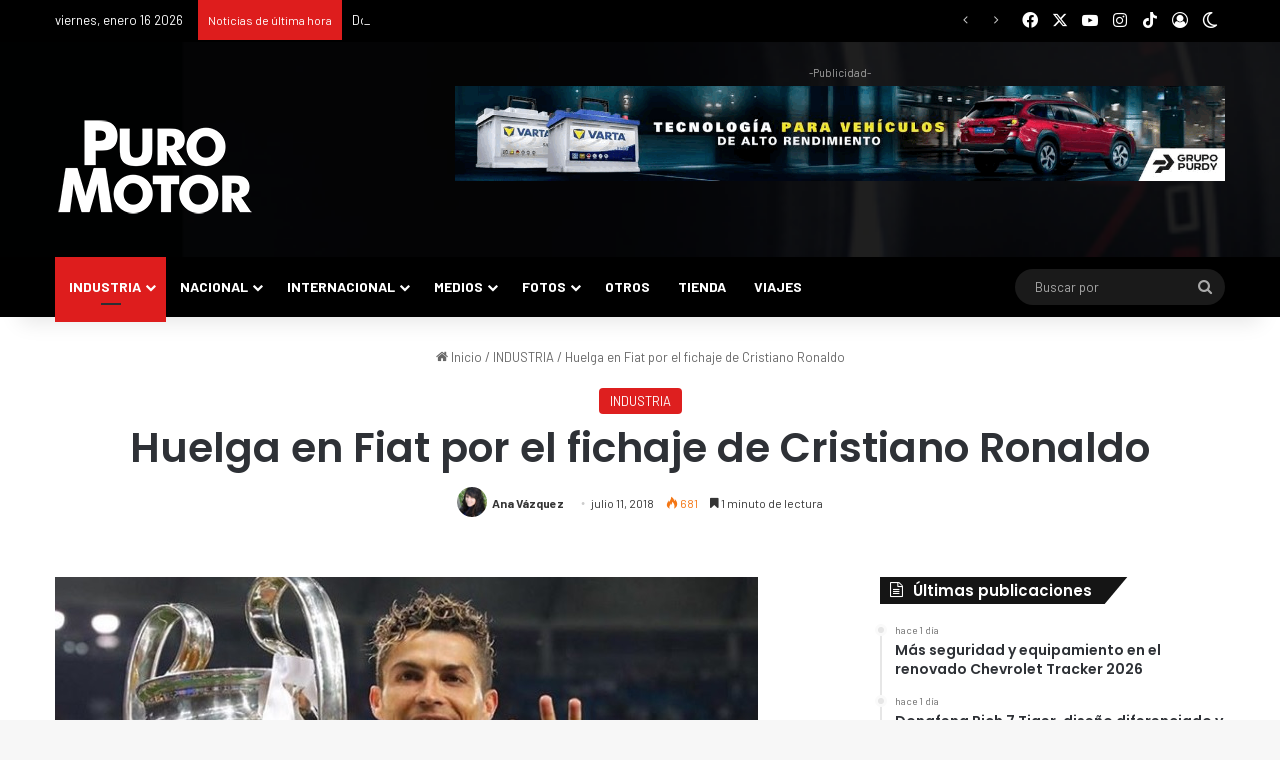

--- FILE ---
content_type: text/html; charset=UTF-8
request_url: https://puromotor.com/industria/huelga-en-fiat-por-el-fichaje-de-cristiano-ronaldo/
body_size: 46428
content:
<!DOCTYPE html> <html lang="es" data-skin="light" prefix="og: https://ogp.me/ns#"> <head> <meta charset="UTF-8"/> <link rel="profile" href="//gmpg.org/xfn/11"/> <meta http-equiv='x-dns-prefetch-control' content='on'> <link rel='dns-prefetch' href="//cdnjs.cloudflare.com/"/> <link rel='dns-prefetch' href="//ajax.googleapis.com/"/> <link rel='dns-prefetch' href="//fonts.googleapis.com/"/> <link rel='dns-prefetch' href="//fonts.gstatic.com/"/> <link rel='dns-prefetch' href="//s.gravatar.com/"/> <link rel='dns-prefetch' href="//www.google-analytics.com/"/> <link rel='preload' as='script' href="//ajax.googleapis.com/ajax/libs/webfont/1/webfont.js"> <style id='tie-critical-css' type='text/css'>:root{--brand-color:#0669ff;--dark-brand-color:#0051cc;--bright-color:#FFF;--base-color:#2c2f34}html{-ms-touch-action:manipulation;touch-action:manipulation;-webkit-text-size-adjust:100%;-ms-text-size-adjust:100%}article,aside,details,figcaption,figure,footer,header,main,menu,nav,section,summary{display:block}audio,canvas,progress,video{display:inline-block}audio:not([controls]){display:none;height:0}progress{vertical-align:baseline}[hidden],template{display:none}a{background-color:transparent}a:active,a:hover{outline-width:0}abbr[title]{border-bottom:none;text-decoration:underline;text-decoration:underline dotted}b,strong{font-weight:inherit}b,strong{font-weight:600}dfn{font-style:italic}mark{background-color:#ff0;color:#000}small{font-size:80%}sub,sup{font-size:75%;line-height:0;position:relative;vertical-align:baseline}sub{bottom:-0.25em}sup{top:-0.5em}img{border-style:none}svg:not(:root){overflow:hidden}figure{margin:1em 0}hr{box-sizing:content-box;height:0;overflow:visible}button,input,select,textarea{font:inherit}optgroup{font-weight:bold}button,input,select{overflow:visible}button,input,select,textarea{margin:0}button,select{text-transform:none}[type=button],[type=reset],[type=submit],button{cursor:pointer}[disabled]{cursor:default}[type=reset],[type=submit],button,html [type=button]{-webkit-appearance:button}button::-moz-focus-inner,input::-moz-focus-inner{border:0;padding:0}button:-moz-focusring,input:-moz-focusring{outline:1px dotted ButtonText}fieldset{border:1px solid #c0c0c0;margin:0 2px;padding:0.35em 0.625em 0.75em}legend{box-sizing:border-box;color:inherit;display:table;max-width:100%;padding:0;white-space:normal}textarea{overflow:auto}[type=checkbox],[type=radio]{box-sizing:border-box;padding:0}[type=number]::-webkit-inner-spin-button,[type=number]::-webkit-outer-spin-button{height:auto}[type=search]{-webkit-appearance:textfield}[type=search]::-webkit-search-cancel-button,[type=search]::-webkit-search-decoration{-webkit-appearance:none}*{padding:0;margin:0;list-style:none;border:0;outline:none;box-sizing:border-box}:after,:before{box-sizing:border-box}body{background:#F7F7F7;color:var(--base-color);font-family:-apple-system,BlinkMacSystemFont,"Segoe UI",Roboto,Oxygen,Oxygen-Sans,Ubuntu,Cantarell,"Helvetica Neue","Open Sans",Arial,sans-serif;font-size:13px;line-height:21px}.the-subtitle,h1,h2,h3,h4,h5,h6{line-height:1.4;font-weight:600}h1{font-size:41px;font-weight:700}h2{font-size:27px}h3{font-size:23px}.the-subtitle,h4{font-size:17px}h5{font-size:13px}h6{font-size:12px}a{color:var(--base-color);text-decoration:none;transition:0.15s}.brand-title,a:hover{color:var(--brand-color)}embed,img,object{max-width:100%;height:auto}iframe{max-width:100%}p{line-height:1.7}.comment-form-comment label,.says,.screen-reader-text{clip:rect(1px,1px,1px,1px);position:absolute!important;height:1px;width:1px;overflow:hidden}.stream-title{margin-bottom:3px;font-size:11px;color:#a5a5a5;display:block}.stream-item{text-align:center;position:relative;z-index:2;margin:20px 0;padding:0}.stream-item iframe{margin:0 auto}.stream-item img{max-width:100%;width:auto;height:auto;margin:0 auto;display:inline-block;vertical-align:middle}.stream-item.stream-item-above-header{margin:0}.stream-item.stream-item-between .post-item-inner{width:100%;display:block}.post-layout-8.is-header-layout-1.has-header-ad .entry-header-outer,body.post-layout-8.has-header-below-ad .entry-header-outer{padding-top:0}.has-header-below-ad.post-layout-6 .featured-area,.is-header-layout-1.has-header-ad.post-layout-6 .featured-area,.stream-item-top-wrapper~.stream-item-below-header{margin-top:0}.has-header-below-ad .fullwidth-entry-title.container-wrapper,.has-header-below-ad .is-first-section,.is-header-layout-1.has-header-ad .fullwidth-entry-title,.is-header-layout-1.has-header-ad .is-first-section{padding-top:0;margin-top:0}@media (max-width:991px){body:not(.is-header-layout-1).has-header-below-ad.has-header-ad .top-nav-below .has-breaking-news{margin-bottom:20px}.has-header-ad .fullwidth-entry-title.container-wrapper,.has-header-ad.has-header-below-ad .stream-item-below-header,.page.has-header-ad:not(.has-header-below-ad) #content,.single.has-header-ad:not(.has-header-below-ad) #content{margin-top:0}.has-header-ad .is-first-section{padding-top:0}.has-header-ad:not(.has-header-below-ad) .buddypress-header-outer{margin-bottom:15px}}.has-full-width-logo .stream-item-top-wrapper,.header-layout-2 .stream-item-top-wrapper{width:100%;max-width:100%;float:none;clear:both}@media (min-width:992px){.header-layout-2.has-normal-width-logo .stream-item-top-wrapper{margin-top:0}}.header-layout-3.no-stream-item .logo-container{width:100%;float:none}@media (min-width:992px){.header-layout-3.has-normal-width-logo .stream-item-top img{float:right}}@media (max-width:991px){.header-layout-3.has-normal-width-logo .stream-item-top{clear:both}}#background-stream-cover{top:0;left:0;z-index:0;overflow:hidden;width:100%;height:100%;position:fixed}@media (max-width:768px){.hide_back_top_button #go-to-top,.hide_banner_above .stream-item-above-post,.hide_banner_above_content .stream-item-above-post-content,.hide_banner_below .stream-item-below-post,.hide_banner_below_content .stream-item-below-post-content,.hide_banner_below_header .stream-item-below-header,.hide_banner_bottom .stream-item-above-footer,.hide_banner_comments .stream-item-below-post-comments,.hide_banner_header .stream-item-above-header,.hide_banner_top .stream-item-top-wrapper,.hide_breadcrumbs #breadcrumb,.hide_breaking_news #top-nav,.hide_copyright #site-info,.hide_footer #footer-widgets-container,.hide_footer_instagram #footer-instagram,.hide_footer_tiktok #footer-tiktok,.hide_inline_related_posts #inline-related-post,.hide_post_authorbio .post-components .about-author,.hide_post_nav .prev-next-post-nav,.hide_post_newsletter #post-newsletter,.hide_read_more_buttons .more-link,.hide_read_next #read-next-block,.hide_related #related-posts,.hide_share_post_bottom .share-buttons-bottom,.hide_share_post_top .share-buttons-top,.hide_sidebars .sidebar{display:none!important}}.tie-icon:before,[class*=" tie-icon-"],[class^=tie-icon-]{font-family:"tiefonticon"!important;speak:never;font-style:normal;font-weight:normal;font-variant:normal;text-transform:none;line-height:1;-webkit-font-smoothing:antialiased;-moz-osx-font-smoothing:grayscale;display:inline-block}body.tie-no-js .bbp-template-notice,body.tie-no-js .comp-sub-menu,body.tie-no-js .indicator-hint,body.tie-no-js .menu-counter-bubble-outer,body.tie-no-js .menu-sub-content,body.tie-no-js .notifications-total-outer,body.tie-no-js .tooltip,body.tie-no-js .woocommerce-error,body.tie-no-js .woocommerce-info,body.tie-no-js .woocommerce-message,body.tie-no-js a.remove{display:none!important}body.tie-no-js .fa,body.tie-no-js .fab,body.tie-no-js .far,body.tie-no-js .fas,body.tie-no-js .tie-icon:before,body.tie-no-js .weather-icon,body.tie-no-js [class*=" tie-icon-"],body.tie-no-js [class^=tie-icon-]{visibility:hidden!important}body.tie-no-js [class*=" tie-icon-"]:before,body.tie-no-js [class^=tie-icon-]:before{content:"\f105"}#autocomplete-suggestions,.tie-popup{display:none}.container{margin-right:auto;margin-left:auto;padding-left:15px;padding-right:15px}.container:after{content:"";display:table;clear:both}@media (min-width:768px){.container{width:100%}}@media (min-width:1200px){.container{max-width:1200px}}.tie-row{margin-left:-15px;margin-right:-15px}.tie-row:after{content:"";display:table;clear:both}.tie-col-md-1,.tie-col-md-10,.tie-col-md-11,.tie-col-md-12,.tie-col-md-2,.tie-col-md-3,.tie-col-md-4,.tie-col-md-5,.tie-col-md-6,.tie-col-md-7,.tie-col-md-8,.tie-col-md-9,.tie-col-sm-1,.tie-col-sm-10,.tie-col-sm-11,.tie-col-sm-12,.tie-col-sm-2,.tie-col-sm-3,.tie-col-sm-4,.tie-col-sm-5,.tie-col-sm-6,.tie-col-sm-7,.tie-col-sm-8,.tie-col-sm-9,.tie-col-xs-1,.tie-col-xs-10,.tie-col-xs-11,.tie-col-xs-12,.tie-col-xs-2,.tie-col-xs-3,.tie-col-xs-4,.tie-col-xs-5,.tie-col-xs-6,.tie-col-xs-7,.tie-col-xs-8,.tie-col-xs-9{position:relative;min-height:1px;padding-left:15px;padding-right:15px}.tie-col-xs-1,.tie-col-xs-10,.tie-col-xs-11,.tie-col-xs-12,.tie-col-xs-2,.tie-col-xs-3,.tie-col-xs-4,.tie-col-xs-5,.tie-col-xs-6,.tie-col-xs-7,.tie-col-xs-8,.tie-col-xs-9{float:left}.tie-col-xs-1{width:8.3333333333%}.tie-col-xs-2{width:16.6666666667%}.tie-col-xs-3{width:25%}.tie-col-xs-4{width:33.3333333333%}.tie-col-xs-5{width:41.6666666667%}.tie-col-xs-6{width:50%}.tie-col-xs-7{width:58.3333333333%}.tie-col-xs-8{width:66.6666666667%}.tie-col-xs-9{width:75%}.tie-col-xs-10{width:83.3333333333%}.tie-col-xs-11{width:91.6666666667%}.tie-col-xs-12{width:100%}@media (min-width:768px){.tie-col-sm-1,.tie-col-sm-10,.tie-col-sm-11,.tie-col-sm-12,.tie-col-sm-2,.tie-col-sm-3,.tie-col-sm-4,.tie-col-sm-5,.tie-col-sm-6,.tie-col-sm-7,.tie-col-sm-8,.tie-col-sm-9{float:left}.tie-col-sm-1{width:8.3333333333%}.tie-col-sm-2{width:16.6666666667%}.tie-col-sm-3{width:25%}.tie-col-sm-4{width:33.3333333333%}.tie-col-sm-5{width:41.6666666667%}.tie-col-sm-6{width:50%}.tie-col-sm-7{width:58.3333333333%}.tie-col-sm-8{width:66.6666666667%}.tie-col-sm-9{width:75%}.tie-col-sm-10{width:83.3333333333%}.tie-col-sm-11{width:91.6666666667%}.tie-col-sm-12{width:100%}}@media (min-width:992px){.tie-col-md-1,.tie-col-md-10,.tie-col-md-11,.tie-col-md-12,.tie-col-md-2,.tie-col-md-3,.tie-col-md-4,.tie-col-md-5,.tie-col-md-6,.tie-col-md-7,.tie-col-md-8,.tie-col-md-9{float:left}.tie-col-md-1{width:8.3333333333%}.tie-col-md-2{width:16.6666666667%}.tie-col-md-3{width:25%}.tie-col-md-4{width:33.3333333333%}.tie-col-md-5{width:41.6666666667%}.tie-col-md-6{width:50%}.tie-col-md-7{width:58.3333333333%}.tie-col-md-8{width:66.6666666667%}.tie-col-md-9{width:75%}.tie-col-md-10{width:83.3333333333%}.tie-col-md-11{width:91.6666666667%}.tie-col-md-12{width:100%}}.tie-alignleft{float:left}.tie-alignright{float:right}.tie-aligncenter{clear:both;margin-left:auto;margin-right:auto}.fullwidth{width:100%!important}.alignleft{float:left;margin:0.375em 1.75em 1em 0}.alignright{float:right;margin:0.375em 0 1em 1.75em}.aligncenter{clear:both;display:block;margin:0 auto 1.75em;text-align:center;margin-left:auto;margin-right:auto;margin-top:6px;margin-bottom:6px}@media (max-width:767px){.entry .alignleft,.entry .alignleft img,.entry .alignright,.entry .alignright img{float:none;clear:both;display:block;margin:0 auto 1.75em}}.clearfix:after,.clearfix:before{content:" ";display:block;height:0;overflow:hidden}.clearfix:after{clear:both}#tie-wrapper,.tie-container{height:100%;min-height:650px}.tie-container{position:relative;overflow:hidden}#tie-wrapper{background:#fff;position:relative;z-index:108;height:100%;margin:0 auto}.container-wrapper{background:#ffffff;border:1px solid rgba(0,0,0,0.1);border-radius:2px;padding:30px}#content{margin-top:30px}@media (max-width:991px){#content{margin-top:15px}}.site-content{-ms-word-wrap:break-word;word-wrap:break-word}.boxed-layout #tie-wrapper,.boxed-layout .fixed-nav{max-width:1230px}.boxed-layout.wrapper-has-shadow #tie-wrapper{box-shadow:0 1px 7px rgba(171,171,171,0.5)}@media (min-width:992px){.boxed-layout #main-nav.fixed-nav,.boxed-layout #tie-wrapper{width:95%}}@media (min-width:992px){.framed-layout #tie-wrapper{margin-top:25px;margin-bottom:25px}}@media (min-width:992px){.border-layout #tie-container{margin:25px}.border-layout:after,.border-layout:before{background:inherit;content:"";display:block;height:25px;left:0;bottom:0;position:fixed;width:100%;z-index:110}.border-layout:before{top:0;bottom:auto}.border-layout.admin-bar:before{top:32px}.border-layout #main-nav.fixed-nav{left:25px;right:25px;width:calc(100% - 50px)}}#header-notification-bar{background:var(--brand-color);color:#fff;position:relative;z-index:1}#header-notification-bar p a{color:#fff;text-decoration:underline}#header-notification-bar .container{display:flex;justify-content:space-between;font-size:16px;flex-wrap:wrap;align-items:center;gap:40px;min-height:65px}#header-notification-bar .container .button{font-size:14px}#header-notification-bar .container:after{display:none}@media (max-width:991px){#header-notification-bar .container{justify-content:center;padding-top:15px;padding-bottom:15px;gap:15px;flex-direction:column}}.theme-header{background:#fff;position:relative;z-index:999}.theme-header:after{content:"";display:table;clear:both}.theme-header.has-shadow{box-shadow:rgba(0,0,0,0.1) 0px 25px 20px -20px}.theme-header.top-nav-below .top-nav{z-index:8}.is-stretch-header .container{max-width:100%}#menu-components-wrap{display:flex;justify-content:space-between;width:100%;flex-wrap:wrap}.header-layout-2 #menu-components-wrap{justify-content:center}.header-layout-4 #menu-components-wrap{justify-content:flex-start}.header-layout-4 #menu-components-wrap .main-menu-wrap{flex-grow:2}.header-layout-4 #menu-components-wrap .flex-placeholder{flex-grow:1}.logo-row{position:relative}#logo{margin-top:40px;margin-bottom:40px;display:block;float:left}#logo img{vertical-align:middle}#logo img[src*=".svg"]{width:100%!important}@-moz-document url-prefix(){#logo img[src*=".svg"]{height:100px}}#logo a{display:inline-block}#logo .h1-off{position:absolute;top:-9000px;left:-9000px}#logo.text-logo a{color:var(--brand-color)}#logo.text-logo a:hover{color:var(--dark-brand-color);opacity:0.8}#tie-logo-inverted,#tie-sticky-logo-inverted{display:none}.tie-skin-inverted #tie-logo-inverted,.tie-skin-inverted #tie-sticky-logo-inverted{display:block}.tie-skin-inverted #tie-logo-default,.tie-skin-inverted #tie-sticky-logo-default{display:none}.logo-text{font-size:50px;line-height:50px;font-weight:bold}@media (max-width:670px){.logo-text{font-size:30px}}.has-full-width-logo.is-stretch-header .logo-container{padding:0}.has-full-width-logo #logo{margin:0}.has-full-width-logo #logo a,.has-full-width-logo #logo img{width:100%;height:auto;display:block}.has-full-width-logo #logo,.header-layout-2 #logo{float:none;text-align:center}.has-full-width-logo #logo img,.header-layout-2 #logo img{margin-right:auto;margin-left:auto}.has-full-width-logo .logo-container,.header-layout-2 .logo-container{width:100%;float:none}@media (max-width:991px){#theme-header.has-normal-width-logo #logo{margin:14px 0!important;text-align:left;line-height:1}#theme-header.has-normal-width-logo #logo img{width:auto;height:auto;max-width:190px}}@media (max-width:479px){#theme-header.has-normal-width-logo #logo img{max-width:160px;max-height:60px!important}}@media (max-width:991px){#theme-header.mobile-header-default.header-layout-1 .header-layout-1-logo,#theme-header.mobile-header-default:not(.header-layout-1) #logo{flex-grow:10}#theme-header.mobile-header-centered.header-layout-1 .header-layout-1-logo{width:auto!important}#theme-header.mobile-header-centered #logo{float:none;text-align:center}}.components{display:flex;align-items:center;justify-content:end}.components>li{position:relative}.components>li.social-icons-item{margin:0}.components>li>a{display:block;position:relative;width:30px;text-align:center;font-size:16px;white-space:nowrap}.components>li:hover>a,.components>li>a:hover{z-index:2}.components .avatar{border-radius:100%;position:relative;top:3px;max-width:20px}.components a.follow-btn{width:auto;padding-left:15px;padding-right:15px;overflow:hidden;font-size:12px}.components .search-bar form{width:auto;background:rgba(255,255,255,0.1);line-height:36px;border-radius:50px;position:relative}.main-nav-light .main-nav .components .search-bar form,.top-nav-light .top-nav .components .search-bar form{background:rgba(0,0,0,0.05)}.components #search-input{border:0;width:100%;background:transparent;padding:0 35px 0 20px;border-radius:0;font-size:inherit}.components #search-submit{position:absolute;right:0;top:0;width:40px;line-height:inherit;color:#777777;background:transparent;font-size:15px;padding:0;transition:color 0.15s;border:none}.components #search-submit:hover{color:var(--brand-color)}#search-submit .tie-icon-spinner{color:#fff;cursor:default;animation:tie-spin 3s infinite linear}.popup-login-icon.has-title a{width:auto;padding:0 8px}.popup-login-icon.has-title span{line-height:unset;float:left}.popup-login-icon.has-title .login-title{position:relative;font-size:13px;padding-left:4px}.weather-menu-item{display:flex;align-items:center;padding-right:5px;overflow:hidden}.weather-menu-item .weather-wrap{padding:0;overflow:inherit;line-height:23px}.weather-menu-item .weather-forecast-day{display:block;float:left;width:auto;padding:0 5px;line-height:initial}.weather-menu-item .weather-forecast-day .weather-icon{font-size:26px;margin-bottom:0}.weather-menu-item .city-data{float:left;display:block;font-size:12px}.weather-menu-item .weather-current-temp{font-size:16px;font-weight:400}.weather-menu-item .weather-current-temp sup{font-size:9px;top:-2px}.weather-menu-item .theme-notice{padding:0 10px}.components .tie-weather-widget{color:var(--base-color)}.main-nav-dark .main-nav .tie-weather-widget{color:#ffffff}.top-nav-dark .top-nav .tie-weather-widget{color:#cccccc}.components .icon-basecloud-bg:after{color:#ffffff}.main-nav-dark .main-nav .icon-basecloud-bg:after{color:#1f2024}.top-nav-dark .top-nav .icon-basecloud-bg:after{color:#1f2024}.custom-menu-button{padding-right:5px}.custom-menu-button .button{font-size:13px;display:inline-block;line-height:21px;width:auto}.header-layout-1 #menu-components-wrap{display:flex;justify-content:flex-end}.header-layout-1 .main-menu-wrapper{display:table;width:100%}.header-layout-1 #logo{line-height:1;float:left;margin-top:20px;margin-bottom:20px}.header-layout-1 .header-layout-1-logo{display:table-cell;vertical-align:middle;float:none}.is-header-bg-extended #theme-header,.is-header-bg-extended #theme-header.header-layout-1 #main-nav:not(.fixed-nav){background:transparent!important;display:inline-block!important;width:100%!important;box-shadow:none!important;transition:background 0.3s}.is-header-bg-extended #theme-header.header-layout-1 #main-nav:not(.fixed-nav):before,.is-header-bg-extended #theme-header:before{content:"";position:absolute;width:100%;left:0;right:0;top:0;height:150px;background-image:linear-gradient(to top,transparent,rgba(0,0,0,0.5))}@media (max-width:991px){.is-header-bg-extended #tie-wrapper #theme-header .logo-container:not(.fixed-nav){background:transparent;box-shadow:none;transition:background 0.3s}}.is-header-bg-extended .has-background .is-first-section{margin-top:-350px!important}.is-header-bg-extended .has-background .is-first-section>*{padding-top:350px!important}.rainbow-line{height:3px;width:100%;position:relative;z-index:2;background-image:-webkit-linear-gradient(left,#f76570 0%,#f76570 8%,#f3a46b 8%,#f3a46b 16%,#f3a46b 16%,#ffd205 16%,#ffd205 24%,#ffd205 24%,#1bbc9b 24%,#1bbc9b 25%,#1bbc9b 32%,#14b9d5 32%,#14b9d5 40%,#c377e4 40%,#c377e4 48%,#f76570 48%,#f76570 56%,#f3a46b 56%,#f3a46b 64%,#ffd205 64%,#ffd205 72%,#1bbc9b 72%,#1bbc9b 80%,#14b9d5 80%,#14b9d5 80%,#14b9d5 89%,#c377e4 89%,#c377e4 100%);background-image:linear-gradient(to right,#f76570 0%,#f76570 8%,#f3a46b 8%,#f3a46b 16%,#f3a46b 16%,#ffd205 16%,#ffd205 24%,#ffd205 24%,#1bbc9b 24%,#1bbc9b 25%,#1bbc9b 32%,#14b9d5 32%,#14b9d5 40%,#c377e4 40%,#c377e4 48%,#f76570 48%,#f76570 56%,#f3a46b 56%,#f3a46b 64%,#ffd205 64%,#ffd205 72%,#1bbc9b 72%,#1bbc9b 80%,#14b9d5 80%,#14b9d5 80%,#14b9d5 89%,#c377e4 89%,#c377e4 100%)}@media (max-width:991px){.header-layout-1 .main-menu-wrapper,.logo-container{border-width:0;display:flex;flex-flow:row nowrap;align-items:center;justify-content:space-between}}.mobile-header-components{display:none;z-index:10;height:30px;line-height:30px;flex-wrap:nowrap;flex:1 1 0%}.mobile-header-components .components{float:none;display:flex!important;justify-content:flex-start}.mobile-header-components .components li.custom-menu-link{display:inline-block;float:none}.mobile-header-components .components li.custom-menu-link>a{width:20px;padding-bottom:15px}.mobile-header-components .components li.custom-menu-link>a .menu-counter-bubble{right:calc(50% - 10px);bottom:-10px}.header-layout-1.main-nav-dark .mobile-header-components .components li.custom-menu-link>a{color:#fff}.mobile-header-components .components .comp-sub-menu{padding:10px}.dark-skin .mobile-header-components .components .comp-sub-menu{background:#1f2024}.mobile-header-components [class*=" tie-icon-"],.mobile-header-components [class^=tie-icon-]{font-size:18px;width:20px;height:20px;vertical-align:middle}.mobile-header-components .tie-mobile-menu-icon{font-size:20px}.mobile-header-components .tie-icon-grid-4,.mobile-header-components .tie-icon-grid-9{transform:scale(1.75)}.mobile-header-components .nav-icon{display:inline-block;width:20px;height:2px;background-color:var(--base-color);position:relative;top:-4px;transition:background 0.4s ease}.mobile-header-components .nav-icon:after,.mobile-header-components .nav-icon:before{position:absolute;right:0;background-color:var(--base-color);content:"";display:block;width:100%;height:100%;transition:transform 0.4s,background 0.4s,right 0.2s ease;transform:translateZ(0);backface-visibility:hidden}.mobile-header-components .nav-icon:before{transform:translateY(-7px)}.mobile-header-components .nav-icon:after{transform:translateY(7px)}.mobile-header-components .nav-icon.is-layout-2:after,.mobile-header-components .nav-icon.is-layout-2:before{width:70%;right:15%}.mobile-header-components .nav-icon.is-layout-3:after{width:60%}.mobile-header-components .nav-icon.is-layout-4:after{width:60%;right:auto;left:0}.dark-skin .mobile-header-components .nav-icon,.dark-skin .mobile-header-components .nav-icon:after,.dark-skin .mobile-header-components .nav-icon:before,.main-nav-dark.header-layout-1 .mobile-header-components .nav-icon,.main-nav-dark.header-layout-1 .mobile-header-components .nav-icon:after,.main-nav-dark.header-layout-1 .mobile-header-components .nav-icon:before{background-color:#ffffff}.dark-skin .mobile-header-components .nav-icon .menu-text,.main-nav-dark.header-layout-1 .mobile-header-components .nav-icon .menu-text{color:#ffffff}.mobile-header-components .menu-text-wrapper{white-space:nowrap;width:auto!important}.mobile-header-components .menu-text{color:var(--base-color);line-height:30px;font-size:12px;padding:0 0 0 5px;display:inline-block;transition:color 0.4s}.dark-skin .mobile-header-components .menu-text,.main-nav-dark.header-layout-1 .mobile-header-components .menu-text{color:#ffffff}#mobile-header-components-area_1 .components li.custom-menu-link>a{margin-right:15px}#mobile-header-components-area_1 .comp-sub-menu{left:0;right:auto}#mobile-header-components-area_2 .components{flex-direction:row-reverse}#mobile-header-components-area_2 .components li.custom-menu-link>a{margin-left:15px}#mobile-menu-icon:hover .nav-icon,#mobile-menu-icon:hover .nav-icon:after,#mobile-menu-icon:hover .nav-icon:before{background-color:var(--brand-color)}@media (max-width:991px){.logo-container:after,.logo-container:before{height:1px}.mobile-components-row .logo-wrapper{height:auto!important}.mobile-components-row .logo-container,.mobile-components-row.header-layout-1 .main-menu-wrapper{flex-wrap:wrap}.mobile-components-row.header-layout-1 .header-layout-1-logo,.mobile-components-row:not(.header-layout-1) #logo{flex:1 0 100%;order:-1}.mobile-components-row .mobile-header-components{padding:5px 0;height:45px}.mobile-components-row .mobile-header-components .components li.custom-menu-link>a{padding-bottom:0}#tie-body #mobile-container,.mobile-header-components{display:block}#slide-sidebar-widgets{display:none}}.top-nav{background-color:#ffffff;position:relative;z-index:10;line-height:40px;border:1px solid rgba(0,0,0,0.1);border-width:1px 0;color:var(--base-color);clear:both}.main-nav-below.top-nav-above .top-nav{border-top-width:0}.top-nav a:not(.button):not(:hover){color:var(--base-color)}.top-nav .components>li:hover>a{color:var(--brand-color)}.top-nav .search-bar{margin-top:3px;margin-bottom:3px;line-height:34px}.topbar-wrapper{display:flex;min-height:40px}.top-nav.has-components .topbar-wrapper,.top-nav.has-menu .topbar-wrapper{display:block}.top-nav .tie-alignleft,.top-nav .tie-alignright{flex-grow:1;position:relative}.top-nav.has-breaking-news .tie-alignleft{flex:1 0 100px}.top-nav.has-breaking-news .tie-alignright{flex-grow:0;z-index:1}.top-nav-boxed .top-nav.has-components .components>li:first-child:not(.search-bar),.top-nav.has-date-components .tie-alignleft .components>li:first-child:not(.search-bar),.top-nav.has-date-components-menu .components>li:first-child:not(.search-bar){border-width:0}@media (min-width:992px){.header-layout-1.top-nav-below:not(.has-shadow) .top-nav{border-width:0 0 1px}}.topbar-today-date{float:left;padding-right:15px;flex-shrink:0}.top-menu .menu a{padding:0 10px}.top-menu .menu li:hover>a{color:var(--brand-color)}.top-menu .menu ul{display:none;position:absolute;background:#ffffff}.top-menu .menu li:hover>ul{display:block}.top-menu .menu li{position:relative}.top-menu .menu ul.sub-menu a{width:200px;line-height:20px;padding:10px 15px}.tie-alignright .top-menu{float:right;border-width:0 1px}.top-menu .menu .tie-current-menu>a{color:var(--brand-color)}@media (min-width:992px){.top-nav-boxed .topbar-wrapper{padding-right:15px;padding-left:15px}.top-nav-boxed .top-nav{background:transparent!important;border-width:0}.top-nav-boxed .topbar-wrapper{background:#ffffff;border:1px solid rgba(0,0,0,0.1);border-width:1px 0;width:100%}.top-nav-boxed.has-shadow.top-nav-below .topbar-wrapper,.top-nav-boxed.has-shadow.top-nav-below-main-nav .topbar-wrapper{border-bottom-width:0!important}}.top-nav .tie-alignleft .components,.top-nav .tie-alignleft .components>li{float:left;justify-content:start}.top-nav .tie-alignleft .comp-sub-menu{right:auto;left:-1px}.top-nav-dark .top-nav{background-color:#2c2e32;color:#cccccc}.top-nav-dark .top-nav *{border-color:rgba(255,255,255,0.1)}.top-nav-dark .top-nav .breaking a{color:#cccccc}.top-nav-dark .top-nav .breaking a:hover{color:#ffffff}.top-nav-dark .top-nav .components>li.social-icons-item .social-link:not(:hover) span,.top-nav-dark .top-nav .components>li>a{color:#cccccc}.top-nav-dark .top-nav .components>li:hover>a{color:#ffffff}.top-nav-dark .top-nav .top-menu li a{color:#cccccc;border-color:rgba(255,255,255,0.04)}.top-nav-dark .top-menu ul{background:#2c2e32}.top-nav-dark .top-menu li:hover>a{background:rgba(0,0,0,0.1);color:var(--brand-color)}.top-nav-dark.top-nav-boxed .top-nav{background-color:transparent}.top-nav-dark.top-nav-boxed .topbar-wrapper{background-color:#2c2e32}.top-nav-dark.top-nav-boxed.top-nav-above.main-nav-below .topbar-wrapper{border-width:0}.main-nav-light #main-nav .weather-icon .icon-basecloud-bg,.main-nav-light #main-nav .weather-icon .icon-cloud,.main-nav-light #main-nav .weather-icon .icon-cloud-behind,.top-nav-light #top-nav .weather-icon .icon-basecloud-bg,.top-nav-light #top-nav .weather-icon .icon-cloud,.top-nav-light #top-nav .weather-icon .icon-cloud-behind{color:#d3d3d3}@media (max-width:991px){.theme-header .components,.top-menu,.top-nav:not(.has-breaking-news),.topbar-today-date{display:none}}.breaking{display:none}.main-nav-wrapper{position:relative;z-index:4}.main-nav-below.top-nav-below-main-nav .main-nav-wrapper{z-index:9}.main-nav-above.top-nav-below .main-nav-wrapper{z-index:10}.main-nav{background-color:var(--main-nav-background);color:var(--main-nav-primary-color);position:relative;border:1px solid var(--main-nav-main-border-color);border-width:1px 0}.main-menu-wrapper{position:relative}@media (min-width:992px){.header-menu .menu{display:flex}.header-menu .menu a{display:block;position:relative}.header-menu .menu>li>a{white-space:nowrap}.header-menu .menu .sub-menu a{padding:8px 10px}.header-menu .menu a:hover,.header-menu .menu li:hover>a{z-index:2}.header-menu .menu ul:not(.sub-menu-columns):not(.sub-menu-columns-item):not(.sub-list):not(.mega-cat-sub-categories):not(.slider-arrow-nav){box-shadow:0 2px 5px rgba(0,0,0,0.1)}.header-menu .menu ul li{position:relative}.header-menu .menu ul a{border-width:0 0 1px;transition:0.15s}.header-menu .menu ul ul{top:0;left:100%}#main-nav{z-index:9;line-height:60px}.main-menu .menu a{transition:0.15s}.main-menu .menu>li>a{padding:0 14px;font-size:14px;font-weight:700}.main-menu .menu>li>.menu-sub-content{border-top:2px solid var(--main-nav-primary-color)}.main-menu .menu>li.is-icon-only>a{padding:0 20px;line-height:inherit}.main-menu .menu>li.is-icon-only>a:before{display:none}.main-menu .menu>li.is-icon-only>a .tie-menu-icon{font-size:160%;transform:translateY(15%)}.main-menu .menu ul{line-height:20px;z-index:1}.main-menu .menu .mega-cat-more-links .tie-menu-icon,.main-menu .menu .mega-link-column .tie-menu-icon,.main-menu .menu .mega-recent-featured-list .tie-menu-icon,.main-menu .menu .sub-menu .tie-menu-icon{width:20px}.main-menu .menu-sub-content{background:var(--main-nav-background);display:none;padding:15px;width:230px;position:absolute;box-shadow:0 3px 4px rgba(0,0,0,0.2)}.main-menu .menu-sub-content a{width:200px}.main-menu ul li:hover>.menu-sub-content,.main-menu ul li[aria-expanded=true]>.mega-menu-block,.main-menu ul li[aria-expanded=true]>ul{display:block;z-index:1}nav.main-nav.menu-style-default .menu>li.tie-current-menu{border-bottom:5px solid var(--main-nav-primary-color);margin-bottom:-5px}nav.main-nav.menu-style-default .menu>li.tie-current-menu>a:after{content:"";width:20px;height:2px;position:absolute;margin-top:17px;left:50%;top:50%;bottom:auto;right:auto;transform:translateX(-50%) translateY(-50%);background:#2c2f34;transition:0.3s}nav.main-nav.menu-style-solid-bg .menu>li.tie-current-menu>a,nav.main-nav.menu-style-solid-bg .menu>li:hover>a{background-color:var(--main-nav-primary-color);color:var(--main-nav-contrast-primary-color)}nav.main-nav.menu-style-side-arrow .menu>li.tie-current-menu{border-bottom-color:var(--main-nav-primary-color);border-bottom-width:10px!important;border-bottom-style:solid;margin-bottom:-10px}nav.main-nav.menu-style-side-arrow .menu>li.tie-current-menu+.tie-current-menu{border-bottom:none!important}nav.main-nav.menu-style-side-arrow .menu>li.tie-current-menu+.tie-current-menu>a:after{display:none!important}nav.main-nav.menu-style-side-arrow .menu>li.tie-current-menu>a:after{position:absolute;content:"";width:0;height:0;background-color:transparent;border-top:10px solid var(--main-nav-primary-color);border-right:10px solid transparent;bottom:-10px;left:100%;filter:brightness(80%)}nav.main-nav.menu-style-side-arrow .menu>li.tie-current-menu.mega-menu:hover:after,nav.main-nav.menu-style-side-arrow .menu>li.tie-current-menu.mega-menu:hover>a:after,nav.main-nav.menu-style-side-arrow .menu>li.tie-current-menu.menu-item-has-children:hover:after,nav.main-nav.menu-style-side-arrow .menu>li.tie-current-menu.menu-item-has-children:hover>a:after{display:none}nav.main-nav.menu-style-minimal .menu>li.tie-current-menu>a,nav.main-nav.menu-style-minimal .menu>li:hover>a{color:var(--main-nav-primary-color)!important}nav.main-nav.menu-style-minimal .menu>li.tie-current-menu>a:before,nav.main-nav.menu-style-minimal .menu>li:hover>a:before{border-top-color:var(--main-nav-primary-color)!important}nav.main-nav.menu-style-border-bottom .menu>li.tie-current-menu{border-bottom:3px solid var(--main-nav-primary-color);margin-bottom:-3px}nav.main-nav.menu-style-border-top .menu>li.tie-current-menu{border-top:3px solid var(--main-nav-primary-color);margin-bottom:-3px}nav.main-nav.menu-style-line .menu>li>a:after{content:"";left:50%;top:50%;bottom:auto;right:auto;transform:translateX(-50%) translateY(-50%);height:3px;position:absolute;margin-top:14px;background:var(--main-nav-primary-color);transition:0.4s;width:0}nav.main-nav.menu-style-line .menu>li.tie-current-menu>a:after,nav.main-nav.menu-style-line .menu>li:hover>a:after{width:50%}nav.main-nav.menu-style-arrow .menu>li.tie-current-menu>a:after{border-color:#fff transparent transparent;border-top-color:var(--main-nav-primary-color);border-style:solid;border-width:7px 7px 0;display:block;height:0;left:50%;margin-left:-7px;top:0!important;width:0;content:"";position:absolute}nav.main-nav.menu-style-vertical-line .menu>li.tie-current-menu>a:after{content:"";width:2px;height:20px;position:absolute;margin-top:17px;left:50%;right:auto;transform:translateX(-50%);bottom:0;background:var(--main-nav-primary-color)}.header-layout-1 .main-menu-wrap .menu>li:only-child:not(.mega-menu){position:relative}.header-layout-1 .main-menu-wrap .menu>li:only-child>.menu-sub-content{right:0;left:auto}.header-layout-1 .main-menu-wrap .menu>li:only-child>.menu-sub-content ul{left:auto;right:100%}nav.main-nav .components>li:hover>a{color:var(--brand-color)}.main-nav .components li a:hover,.main-nav .menu ul li.current-menu-item:not(.mega-link-column)>a,.main-nav .menu ul li:hover>a:not(.megamenu-pagination){color:var(--main-nav-primary-color)}.main-nav .components li a,.main-nav .menu a{color:var(--main-nav-text-color)}.main-nav .components li a.button:hover,.main-nav .components li a.checkout-button,.main-nav .components li.custom-menu-button:hover a.button{color:var(--main-nav-contrast-primary-color)}.main-nav-light{--main-nav-background:#FFFFFF;--main-nav-secondry-background:rgba(0,0,0,0.03);--main-nav-primary-color:var(--brand-color);--main-nav-contrast-primary-color:var(--bright-color);--main-nav-text-color:var(--base-color);--main-nav-secondry-text-color:rgba(0,0,0,0.5);--main-nav-main-border-color:rgba(0,0,0,0.1);--main-nav-secondry-border-color:rgba(0,0,0,0.08)}.main-nav-light.fixed-nav{background-color:rgba(255,255,255,0.95)}.main-nav-dark{--main-nav-background:#1f2024;--main-nav-secondry-background:rgba(0,0,0,0.2);--main-nav-primary-color:var(--brand-color);--main-nav-contrast-primary-color:var(--bright-color);--main-nav-text-color:#FFFFFF;--main-nav-secondry-text-color:rgba(225,255,255,0.5);--main-nav-main-border-color:rgba(255,255,255,0.07);--main-nav-secondry-border-color:rgba(255,255,255,0.04)}.main-nav-dark .main-nav,.main-nav-dark .main-nav ul.cats-horizontal li a{border-width:0}.main-nav-dark .main-nav.fixed-nav{background-color:rgba(31,32,36,0.95)}}@media (min-width:992px){.mega-menu>a:before,header .menu-item-has-children>a:before{content:"";position:absolute;right:10px;top:50%;bottom:auto;transform:translateY(-50%);font-family:"tiefonticon"!important;font-style:normal;font-weight:normal;font-variant:normal;text-transform:none;content:"\f079";font-size:11px;line-height:1}.mega-menu .menu-item-has-children>a:before,header .menu-item-has-children .menu-item-has-children>a:before{content:"\f106";font-size:15px}.menu .mega-menu:not(.is-icon-only)>a,.menu>.menu-item-has-children:not(.is-icon-only)>a{padding-right:25px}}@media (min-width:992px){.main-nav-boxed .main-nav{border-width:0}.main-nav-boxed .main-menu-wrapper{float:left;width:100%;background-color:var(--main-nav-background);padding-right:15px}.main-nav-boxed.main-nav-light .main-menu-wrapper{border:1px solid var(--main-nav-main-border-color)}.dark-skin .main-nav-boxed.main-nav-light .main-menu-wrapper{border-width:0}.main-nav-boxed.main-nav-light .fixed-nav .main-menu-wrapper{border-color:transparent}.main-nav-above.top-nav-above #main-nav:not(.fixed-nav){top:-1px}.main-nav-below.top-nav-below #main-nav:not(.fixed-nav){bottom:-1px}.dark-skin .main-nav-below.top-nav-above #main-nav{border-width:0}.dark-skin .main-nav-below.top-nav-below-main-nav #main-nav{border-top-width:0}}.main-nav-boxed .fixed-nav .main-menu-wrapper,.main-nav-boxed .main-nav:not(.fixed-nav),.theme-header:not(.main-nav-boxed) .fixed-nav .main-menu-wrapper{background:transparent!important}@media (min-width:992px){.header-layout-1.main-nav-below.top-nav-above .main-nav{margin-top:-1px;border-top-width:0}.header-layout-1.main-nav-below.top-nav-above .breaking-title{top:0;margin-bottom:-1px}}.header-layout-1.main-nav-below.top-nav-below-main-nav .main-nav-wrapper{z-index:9}.header-layout-1.main-nav-below.top-nav-below-main-nav .main-nav{margin-bottom:-1px;bottom:0;border-top-width:0}@media (min-width:992px){.header-layout-1.main-nav-below.top-nav-below-main-nav .top-nav{margin-top:-1px}}.header-layout-1.has-shadow:not(.top-nav-below) .main-nav{border-bottom:0}#theme-header.header-layout-1>div:only-child nav{border-width:0!important}@media only screen and (min-width:992px) and (max-width:1100px){.main-nav .menu>li:not(.is-icon-only)>a{padding-left:7px;padding-right:7px}.main-nav .menu>li:not(.is-icon-only)>a:before{display:none}.main-nav .menu>li.is-icon-only>a{padding-left:15px;padding-right:15px}}.menu-tiny-label{font-size:10px;border-radius:10px;padding:2px 7px 3px;margin-left:3px;line-height:1;position:relative;top:-1px}.menu-tiny-label.menu-tiny-circle{border-radius:100%}@media (max-width:991px){#sticky-logo{display:none}}#main-nav:not(.fixed-nav) #sticky-logo,#main-nav:not(.fixed-nav) .flex-placeholder{display:none}@media (min-width:992px){#sticky-logo{overflow:hidden;float:left;vertical-align:middle}#sticky-logo a{line-height:1;display:inline-block}#sticky-logo img{position:relative;vertical-align:middle;padding:8px 10px;top:-1px;max-height:50px}.header-layout-1 #sticky-logo img,.just-before-sticky #sticky-logo img{padding:0}.header-layout-1:not(.has-custom-sticky-logo) #sticky-logo{display:none}.theme-header #sticky-logo img{opacity:0;visibility:hidden;width:0!important;transform:translateY(75%);transition:transform 0.3s cubic-bezier(0.55,0,0.1,1),opacity 0.6s cubic-bezier(0.55,0,0.1,1)}.theme-header.header-layout-1:not(.has-custom-sticky-logo) #sticky-logo img{transition:none}.theme-header:not(.header-layout-1) #main-nav:not(.fixed-nav) #sticky-logo img{margin-left:-20px}.header-layout-1 .flex-placeholder{flex-grow:1}}.theme-header .fixed-nav{position:fixed;width:100%;top:0;bottom:auto!important;z-index:100;will-change:transform;transform:translateY(-100%);transition:transform 0.3s;box-shadow:rgba(99,99,99,0.2) 0px 2px 8px 0px;border-width:0;background-color:rgba(255,255,255,0.95)}.theme-header .fixed-nav:not(.just-before-sticky){line-height:60px!important}@media (min-width:992px){.theme-header .fixed-nav:not(.just-before-sticky) .header-layout-1-logo{display:none}}.theme-header .fixed-nav:not(.just-before-sticky) #sticky-logo{display:block}.theme-header .fixed-nav:not(.just-before-sticky) #sticky-logo img{opacity:1;visibility:visible;width:auto!important;transform:translateY(0)}@media (min-width:992px){.header-layout-1:not(.just-before-sticky):not(.has-custom-sticky-logo) .fixed-nav #sticky-logo{display:block}}.admin-bar .theme-header .fixed-nav{top:32px}@media (max-width:782px){.admin-bar .theme-header .fixed-nav{top:46px}}@media (max-width:600px){.admin-bar .theme-header .fixed-nav{top:0}}@media (min-width:992px){.border-layout .theme-header .fixed-nav{top:25px}.border-layout.admin-bar .theme-header .fixed-nav{top:57px}}.theme-header .fixed-nav .container{opacity:0.95}.theme-header .fixed-nav .main-menu,.theme-header .fixed-nav .main-menu-wrapper{border-top:0}.theme-header .fixed-nav.fixed-unpinned:not(.default-behavior-mode) .main-menu .menu>li.tie-current-menu{border-bottom-width:0;margin-bottom:0}.theme-header .fixed-nav.unpinned-no-transition{transition:none}.theme-header .fixed-nav:not(.fixed-unpinned):not(.fixed-pinned) .tie-current-menu{border:none!important}.theme-header .default-behavior-mode.fixed-unpinned,.theme-header .fixed-pinned{transform:translate3d(0,0,0)}@media (max-width:991px){.theme-header .fixed-nav{transition:none}.fixed-nav#main-nav.sticky-nav-slide.sticky-down,.fixed-nav#main-nav.sticky-up,.fixed-nav.logo-container.sticky-nav-slide.sticky-down,.fixed-nav.logo-container.sticky-up{transition:transform 0.4s ease}.sticky-type-slide .fixed-nav#main-nav.sticky-nav-slide-visible,.sticky-type-slide .fixed-nav.logo-container.sticky-nav-slide-visible{transform:translateY(0)}.fixed-nav.default-behavior-mode{transform:none!important}}@media (max-width:991px){#tie-wrapper header#theme-header{box-shadow:none;background:transparent!important}.header-layout-1 .main-nav,.logo-container{border-width:0;box-shadow:0 3px 7px 0 rgba(0,0,0,0.1)}.header-layout-1.top-nav-below .main-nav:not(.fixed-nav){box-shadow:none}.is-header-layout-1.has-header-ad .top-nav-below .main-nav{border-bottom-width:1px}.header-layout-1 .main-nav,.logo-container{background-color:#ffffff}.dark-skin .logo-container,.main-nav-dark.header-layout-1 .main-nav{background-color:#1f2024}.dark-skin #theme-header .logo-container.fixed-nav{background-color:rgba(31,32,36,0.95)}.header-layout-1.main-nav-below.top-nav-below-main-nav .main-nav{margin-bottom:0}#sticky-nav-mask,.header-layout-1 #menu-components-wrap,.header-layout-2 .main-nav-wrapper,.header-layout-3 .main-nav-wrapper{display:none}.main-menu-wrapper .main-menu-wrap{width:100%}}</style> <style>img:is([sizes="auto" i], [sizes^="auto," i]) { contain-intrinsic-size: 3000px 1500px }</style> <script data-cfasync="false" data-pagespeed-no-defer>
	var gtm4wp_datalayer_name = "dataLayer";
	var dataLayer = dataLayer || [];
</script> <title>Huelga en Fiat por el fichaje de Cristiano Ronaldo</title> <link data-rocket-prefetch href="//ajax.googleapis.com/" rel="dns-prefetch"> <link data-rocket-prefetch href="//apis.google.com/" rel="dns-prefetch"> <link data-rocket-prefetch href="//www.googletagmanager.com/" rel="dns-prefetch"> <link data-rocket-prefetch href="//certify-js.alexametrics.com/" rel="dns-prefetch"> <link data-rocket-prefetch href="//fonts.googleapis.com/" rel="dns-prefetch"> <link data-rocket-prefetch href="//www.youtube.com/" rel="dns-prefetch"> <link data-rocket-prefetch href="//accounts.google.com/" rel="dns-prefetch"> <style id="rocket-critical-css">.wp-block-image img{box-sizing:border-box;height:auto;max-width:100%;vertical-align:bottom}ul{box-sizing:border-box}.entry-content{counter-reset:footnotes}:root{--wp--preset--font-size--normal:16px;--wp--preset--font-size--huge:42px}.screen-reader-text{border:0;clip-path:inset(50%);height:1px;margin:-1px;overflow:hidden;padding:0;position:absolute;width:1px;word-wrap:normal!important}@media (prefers-color-scheme:dark){:root{--viewer-primary-color:#343434;--viewer-icons-color:#f2f2f6;--viewer-icons-hover-bgcolor:#453838}}@media (prefers-color-scheme:light){:root{--viewer-primary-color:#f2f2f6;--viewer-icons-color:#343434;--viewer-icons-hover-bgcolor:#e5e1e9}}:root{--plyr-control-icon-size:15px;--plyr-range-track-height:3px;--plyr-range-thumb-height:10px}.magazine2 .container-wrapper{border-width:0;padding:0;background-color:transparent;opacity:0.99}@media (min-width:992px){.magazine2.sidebar-right .sidebar{padding-left:40px}}.magazine2 .sidebar .container-wrapper{margin-bottom:50px}@media (max-width:991px){.magazine2 .sidebar .container-wrapper{margin-bottom:30px}}.magazine2 .entry-content{padding:0 0 30px}@media (max-width:670px){.magazine2 .entry-content{padding:0 0 15px}}.main-nav-dark .main-nav input{color:#cccccc}input{border:1px solid rgba(0,0,0,0.1);color:var(--base-color);font-size:13px;outline:none;padding:10px 12px;line-height:23px;border-radius:2px;max-width:100%;background-color:transparent}input:not([type=checkbox]):not([type=radio]){appearance:none;outline:none}@media (max-width:767px){input:not([type=submit]){font-size:16px!important}}.button,[type=submit]{width:auto;position:relative;background-color:var(--tie-buttons-color,var(--brand-color));color:var(--tie-buttons-text,var(--bright-color));border-radius:var(--tie-buttons-radius,2px);border:var(--tie-buttons-border-width,0) solid var(--tie-buttons-border-color,var(--brand-color));padding:10px 25px;margin:0;font-weight:600;font-size:14px;display:inline-block;text-align:center;line-height:21px;text-decoration:none;vertical-align:middle;appearance:none}@media (min-width:992px){.sidebar-right .main-content{float:left}.sidebar-right .sidebar{float:right}.sidebar-right.magazine2 .main-content{padding-right:5px}}.is-lazyload .lazy-img{will-change:opacity}.is-lazyload .lazy-img[data-src]{opacity:0.5;background-color:var(--lazyload-loading-color,#eeeeee);animation:lazyloadeffect 0.5s linear alternate 100}.is-lazyload .lazy-img[data-src]{background-size:60%;background-repeat:no-repeat;background-position:center}@keyframes lazyloadeffect{0%{opacity:0.3}to{opacity:1}}.post-thumb{position:relative;height:100%;display:block;backface-visibility:hidden;transform:rotate(0)}.post-thumb img{width:100%;display:block}.post-thumb .post-cat-wrap{position:absolute;bottom:10px;margin:0;right:10px}.post-meta{margin:10px 0 8px;font-size:12px;overflow:hidden}.post-meta,.post-meta a:not(:hover){color:#666}.post-meta .meta-item{margin-right:8px;display:inline-block}.post-meta .meta-item.tie-icon:before{padding-right:3px}.post-meta .meta-item.date:before{content:"\f017"}.post-meta .tie-alignright .meta-item:last-child{margin:0!important}@media (max-width:767px){.entry-header .post-meta>div,.entry-header .post-meta>span,.main-content .post-meta>div,.main-content .post-meta>span{float:left}}.warm{color:#f47512}.post-cat-wrap{position:relative;z-index:3;margin-bottom:5px;font-weight:normal;font-family:inherit!important;line-height:0;display:block}.post-cat{display:inline-block;background:var(--brand-color);color:var(--bright-color);padding:0 11px;font-size:13px;line-height:2em;margin-right:4px;position:relative;white-space:nowrap;word-wrap:normal;letter-spacing:0;border-radius:4px}.post-cat:first-child:last-child{margin:0}.slider-arrow-nav{float:right;margin-left:5px}.slider-arrow-nav li{float:left;clear:none}#breadcrumb{margin:50px 0 0}#breadcrumb,#breadcrumb a:not(:hover){color:#666}#breadcrumb .delimiter{margin:0 3px;font-style:normal}.entry-header-outer #breadcrumb{margin:0 0 20px;padding:0}@media (max-width:767px){.single-post #breadcrumb .current,.single-post #breadcrumb em:last-of-type{display:none}}.social-icons-item{float:right;margin-left:6px;position:relative}.social-icons-item .social-link span{color:var(--base-color);line-height:unset}.social-icons-widget .social-icons-item .social-link{width:24px;height:24px;line-height:24px;padding:0;display:block;text-align:center;border-radius:2px}.top-nav .components>li.social-icons-item .social-link:not(:hover) span{color:var(--base-color)}.social-icons-item .facebook-social-icon{background-color:#4080FF!important}.social-icons-item .facebook-social-icon span{color:#4080FF}.social-icons-item .twitter-social-icon{background-color:#000!important}.social-icons-item .twitter-social-icon span{color:#000}.social-icons-item .instagram-social-icon{background-color:#c13584!important}.social-icons-item .instagram-social-icon span{color:#c13584}.social-icons-item .youtube-social-icon{background-color:#ef4e41!important}.social-icons-item .youtube-social-icon span{color:#ef4e41}.social-icons-item .tiktok-social-icon{background-color:#EE1D52!important}.social-icons-item .tiktok-social-icon span{color:#EE1D52}ul:not(.solid-social-icons) .social-icons-item a:not(:hover){background-color:transparent!important}.solid-social-icons .social-link{background-color:var(--base-color)}.dark-skin .solid-social-icons .social-link{background-color:#27292d;border-color:#27292d}.solid-social-icons .social-link span{color:#ffffff!important}.entry-header{padding:30px 30px 0;margin-bottom:20px}@media (max-width:991px){.entry-header{padding:20px 20px 0}}.entry{line-height:1.7;font-size:15px}@media (max-width:767px){.container-wrapper,.entry-content{padding:20px 15px}}.block-head-4 .has-block-head-4{position:relative;opacity:0.99;display:inline-block!important;width:auto;font-size:15px;line-height:1.3;font-weight:500;margin-bottom:20px;padding:5px 10px;color:var(--bright-color)}.block-head-4 .has-block-head-4:before{content:"";position:absolute;left:0;top:0;width:100%;height:100%;background-color:var(--brand-color);z-index:-1}.block-head-4 .widget-title{padding:0 10px}.block-head-4 .widget-title .the-subtitle{line-height:27px}.block-head-4#tie-body .widget-title,.block-head-4#tie-body .widget-title a:not(:hover){color:#ffffff}.block-head-4#tie-body .widget-title:before{background:#111}.block-head-4 #check-also-box .widget-title{padding-left:30px}.block-head-4 #check-also-close{top:4px;left:5px}.block-head-4 .widget-title a:not(:hover){color:#ffffff}.block-head-4 span.widget-title-icon{float:left;margin-right:10px;line-height:27px;position:static;color:#ffffff}.block-head-4 .widget-title{opacity:0.99}.block-head-6 .has-block-head-4:after{content:"";position:absolute;right:0;top:0;width:70%;height:100%;background-color:var(--brand-color);transform:skew(-40deg) translateX(14px);z-index:-1}.block-head-6#tie-body .widget-title:after{background:#111}.side-aside{position:fixed;top:0;z-index:111;visibility:hidden;width:350px;max-width:100%;height:100%;background:#FFFFFF;background-repeat:no-repeat;background-position:center top;background-size:cover;overflow-y:auto}@media (min-width:992px){.side-aside{right:0;transform:translate(350px,0)}.side-aside:not(.slide-sidebar-desktop){display:none}}.site-footer .widget-title-icon{display:none}.dark-skin{--lazyload-loading-color:#161717}.dark-skin{background-color:var(--tie-dark-skin-bg-main,#1f2024);color:#ffffff}.dark-skin input:not([type=submit]){color:#cccccc}.dark-skin a:not(:hover){color:#ffffff}.dark-skin input:not([type=submit]){border-color:rgba(255,255,255,0.1)}.dark-skin .widget-title-icon{color:#cccccc}.post-content.container-wrapper{padding:0}@media (max-width:767px){.post-layout-7 #content{margin-top:0}}.entry-header{font-size:45px;line-height:1.2}@media (max-width:767px){.entry-header{font-size:28px}}.entry-header .entry-title{margin-bottom:15px}@media (max-width:767px){.entry-header .entry-title{font-size:28px}}.entry-header .post-cat{margin-bottom:6px}.entry-header .post-meta{overflow:inherit;font-size:12px;margin-top:5px;margin-bottom:0;line-height:24px}.entry-header .post-meta .meta-item{margin-right:12px}.entry-header .post-meta,.entry-header .post-meta a:not(:hover){color:#333333}.entry-header .post-meta .meta-author{margin:0}.entry-header .post-meta .meta-author a{font-weight:600}.entry-header .post-meta .author-meta+.date:before{content:"•";color:#ccc;margin:0 3px 0 5px;display:inline-block}.entry-header .post-meta .tie-alignright{display:inline}@media (max-width:767px){.entry-header .post-meta{margin-bottom:-8px}.entry-header .post-meta .tie-alignright{float:none}.entry-header .post-meta .meta-item,.entry-header .post-meta .tie-alignright .meta-item:last-child{margin-bottom:8px!important}.entry-header .post-meta>div,.entry-header .post-meta>span{float:initial!important}.entry-header .post-meta .meta-author a{font-weight:normal}.entry-header .meta-author-avatar img{width:20px;height:20px}}.meta-author-avatar img{width:30px;height:30px;margin-right:3px;margin-top:-5px;vertical-align:middle;border-radius:50%}.fullwidth-entry-title{background-color:transparent;margin:30px 0 0;padding:30px 0;border:none;box-shadow:none!important}@media (max-width:991px){.fullwidth-entry-title{margin-top:15px;margin-bottom:15px}}.post-layout-7 .fullwidth-entry-title{text-align:center;margin:30px 0;padding:0}@media (max-width:991px){.post-layout-7 .fullwidth-entry-title{margin:15px 0}}.post-layout-7 .entry-header{padding:0;margin-bottom:0}@media (max-width:767px){.post-layout-7 .fullwidth-featured-area-wrapper{padding:0}}.fullwidth-entry-title .tie-alignright{float:none}.entry-content{padding:0 30px 30px}@media (max-width:767px){.entry-content{padding-right:15px;padding-left:15px}}@media (max-width:767px){.fullwidth-entry-title{padding:20px 15px}.single .entry-content{padding-top:15px}}.post-bottom-meta-title{float:left;padding:0 6px;margin:5px 5px 0 0;background:#2c2f34;border:1px solid rgba(0,0,0,0.1);border-radius:2px}.post-bottom-meta-title{color:#ffffff}.post-tags-modern .post-bottom-meta-title{display:none}.share-buttons{padding:18px 28px;line-height:0}@media (max-width:767px){.share-buttons{padding:15px}}.share-buttons-mobile{position:fixed;bottom:0;z-index:999999;width:100%;background:transparent;border:0 none;padding:0}.share-buttons-mobile .share-links a{margin:0;border-radius:0;width:1%;display:table-cell;opacity:1!important}.share-buttons-mobile .share-links a .share-btn-icon{margin:0 auto;float:none}@media (min-width:768px){.share-buttons-mobile{display:none}}.mobile-share-buttons-spacer{height:40px}@media (min-width:768px){.mobile-share-buttons-spacer{display:none}}.share-links a{color:#ffffff}.share-links{overflow:hidden;position:relative}.share-links .share-btn-icon{font-size:15px}.share-links a{display:inline-block;margin:2px;height:40px;overflow:hidden;position:relative;border-radius:2px;width:40px}.share-links a,.share-links a:before{background-color:#444}.share-links a .share-btn-icon{width:40px;height:40px;float:left;display:block;text-align:center;line-height:40px}.share-links a.facebook-share-btn,.share-links a.facebook-share-btn:before{background:#4080FF}.share-links a.twitter-share-btn,.share-links a.twitter-share-btn:before{background:#000}.share-links a.linkedin-share-btn,.share-links a.linkedin-share-btn:before{background:#238cc8}.share-links a.skype-share-btn,.share-links a.skype-share-btn:before{background:#00aff0}.share-links a.whatsapp-share-btn,.share-links a.whatsapp-share-btn:before{background:#43d854}.share-links a.telegram-share-btn,.share-links a.telegram-share-btn:before{background:#0088cc}.share-links a.messenger-share-btn,.share-links a.messenger-share-btn:before{background:#0078ff}@media (min-width:768px){a.telegram-share-btn,a.whatsapp-share-btn{display:none!important}}@media (min-width:768px){a.messenger-mob-share-btn{display:none!important}}@media (max-width:767px){a.messenger-desktop-share-btn{display:none!important}}#related-posts .related-item{position:relative;float:left;width:33.333%;padding:0 15px;margin-bottom:20px}@media (max-width:767px){#related-posts .related-item{padding:0 8px}}#related-posts .related-item .post-thumb{margin-bottom:10px}#related-posts .related-item .post-title{font-size:14px;line-height:19px}#related-posts .related-item .post-meta{margin:4px 0 0}.has-sidebar .site-content #related-posts .related-item:nth-child(3n+1){clear:both}@media (max-width:767px){#related-posts .related-item{width:50%!important;clear:none!important}}#related-posts.has-extra-post .related-item:last-child{clear:none!important;display:none}@media only screen and (min-width:320px) and (max-width:767px){#related-posts.has-extra-post .related-item:last-child{display:block}}#reading-position-indicator{display:block;height:5px;position:fixed;bottom:0;left:0;background:var(--brand-color);box-shadow:0 0 10px rgba(0,136,255,0.7);width:0;z-index:9999;max-width:100%}#check-also-box{position:fixed;background-color:#ffffff;z-index:999;bottom:15px;right:-1px;transform:translatex(100%);width:340px;padding:30px;border:1px solid rgba(0,0,0,0.1);border-radius:2px;border-top-right-radius:0;border-bottom-right-radius:0}#check-also-box .has-first-big-post .post-widget-body{clear:both}#check-also-box .posts-list-big-first li{padding-bottom:0}#check-also-box .posts-list-big-first li .post-title{font-size:18px;line-height:1.3em}@media (max-width:991px){#check-also-box{display:none}}#post-extra-info{display:none}table{border-spacing:0;width:100%;border-collapse:separate;margin-bottom:1.5em}table tr:nth-child(2n){background:rgba(0,0,0,0.03)}table td{padding:0.4em;text-align:left;border-right:1px dotted rgba(0,0,0,0.1)}.sidebar .container-wrapper{margin-bottom:30px}@media (max-width:991px){.sidebar .container-wrapper{margin-bottom:15px}}@media (max-width:991px){.has-sidebar .sidebar{margin-top:15px}.magazine2.has-sidebar .sidebar{margin-top:40px}}.widget-title{position:relative}.widget-title .the-subtitle{font-size:15px;min-height:15px}.widget-title-icon{position:absolute;right:0;top:1px;color:#b9bec3;font-size:15px}.widget-title-icon:before{content:"\f08d"}.post-widget-body{padding-left:125px}.post-widget-body .post-title{font-size:14px;line-height:1.4;margin-bottom:5px}.post-widget-thumbnail{float:left;margin-right:15px;position:relative}.widget li{padding:6px 0}.widget li:first-child{padding-top:0}.widget li:last-child{padding-bottom:0;border-bottom:0}.widget li:after{clear:both;display:table;content:""}.widget .post-meta{margin:2px 0 0;font-size:11px;line-height:17px}.posts-list .widget-title-icon:before{content:"\f0f6"}.posts-list-big-first .posts-list-items li:first-child{padding-bottom:20px}.posts-list-big-first li:first-child .post-widget-thumbnail{width:100%;margin-right:0;margin-bottom:10px}.posts-list-big-first li:first-child .post-widget-thumbnail a{min-height:40px}.posts-list-big-first li:first-child .post-widget-body{padding-left:0}.posts-list-big-first li:first-child .post-title{font-size:18px}@media (max-width:991px){.posts-list-big-first .posts-list-items{overflow:hidden}.posts-list-big-first li{width:48%;float:left}.posts-list-big-first li:nth-child(odd){clear:both}}@media (max-width:670px){.posts-list-big-first li{width:100%}}form.search-form{overflow:auto;position:relative;width:100%;margin-top:10px}.search-field{float:left;width:73%;padding:8px 15px}.search-submit[type=submit]{float:right;padding:10px 5px;margin-left:2%;width:25%}.login-widget .widget-title-icon:before{content:"\f023"}.login-widget form input[type=password],.login-widget form input[type=text]{width:100%;float:none;margin-bottom:15px}.login-widget .pass-container{position:relative}.login-widget .pass-container input[type=password]{padding-right:70px}.login-widget .forget-text{position:absolute;right:15px;line-height:45px;top:0;font-size:12px}.login-widget .forget-text:not(:hover){color:#666}.login-widget .rememberme{display:block;margin-bottom:15px}.widget_tag_cloud .widget-title-icon:before{content:"\f02c"}li.widget-post-list{padding:7px 0;position:relative}.widget_nav_menu .widget-title-icon:before{content:"\f0c9"}.timeline-widget ul{position:relative;padding-left:15px}.timeline-widget ul:before{content:"";position:absolute;left:0;top:0;width:2px;height:100%;background:#e6e6e6}.timeline-widget li{border-bottom:0;padding-bottom:10px}.timeline-widget li .date{font-size:10px;display:block;position:relative;color:#666;line-height:12px;margin-bottom:5px}.timeline-widget li .date:before{content:"";width:12px;height:12px;background:#e6e6e6;border:3px solid rgba(255,255,255,0.8);position:absolute;left:-20px;display:inline-block;vertical-align:middle;border-radius:50%;transform:translateZ(0);backface-visibility:hidden;-webkit-font-smoothing:antialiased;-moz-osx-font-smoothing:grayscale}.timeline-widget li h3{font-size:14px;line-height:1.4}.social-icons-widget ul{margin:0 -3px}.social-icons-widget .social-icons-item{float:left;margin:3px;border-bottom:0;padding:0}.social-icons-widget .social-icons-item .social-link{width:40px;height:40px;line-height:40px;font-size:18px}@media (max-width:479px){.social-icons-widget .social-icons-item{float:none;display:inline-block}}.widget-posts-list-container{position:relative}@media (min-width:992px){.theme-header .logo-row>div{height:auto!important}.header-layout-3 .stream-item-top-wrapper{float:right}}.breaking{float:left;width:100%;display:block!important}.breaking-title{padding:0 10px;display:block;float:left;color:#ffffff;font-size:12px;position:relative}.breaking-title span{position:relative;z-index:1}.breaking-title span.breaking-icon{display:none}@media (max-width:600px){.breaking-title span.breaking-icon{display:inline-block}.breaking-title .breaking-title-text{display:none}}.breaking-title:before{content:"";background:#f05555;width:100%;height:100%;position:absolute;left:0;top:0;z-index:0}.ticker-wrapper.has-js{margin:0;padding:0px;height:40px;display:block;overflow:hidden;position:relative;padding-right:20px}@media (min-width:480px){.controls-is-active .ticker-wrapper.has-js{padding-right:70px}}.ticker{width:100%;height:40px;display:block;position:relative;overflow:hidden}.ticker-content{display:none;left:10px;line-height:40px;position:absolute;background-color:#ffffff;overflow:hidden;white-space:nowrap;word-wrap:normal;text-overflow:ellipsis;max-width:calc(100% - 10px);width:auto}.ticker-swipe{position:absolute;top:0px;left:10px;display:block;width:calc(100% - 10px);height:40px}.ticker-swipe span{margin-left:1px;height:40px;width:7px;display:block}.ticker-swipe span:after{content:"_"}.ticker-content,.ticker-swipe{background-color:#ffffff}.breaking-news-nav{position:absolute;right:0;padding-right:8px;list-style-type:none;height:40px}@media (max-width:479px){.breaking-news-nav{display:none}}.breaking-news-nav li{padding:0px;margin:9px 0 0 7px;float:left;height:23px;width:23px;display:block;line-height:20px;text-align:center;border-radius:2px;border:1px solid rgba(0,0,0,0.1)}.breaking-news-nav li:after{opacity:0.8;display:inline-block;content:"\f04c";font-family:tiefonticon}.breaking-news-nav li.jnt-prev:after{content:"\f104"}.breaking-news-nav li.jnt-next:after{content:"\f106"}.ticker-dir-left .ticker,.ticker-dir-left .ticker-content{float:left}#mobile-container{display:none;padding:10px 30px 30px}#mobile-menu{margin-bottom:20px;position:relative;padding-top:15px}#mobile-social-icons{margin-bottom:15px}#mobile-social-icons ul{text-align:center;overflow:hidden}#mobile-social-icons ul .social-icons-item{float:none;display:inline-block}#mobile-social-icons .social-icons-item{margin:0}#mobile-social-icons .social-icons-item .social-link{background:transparent;border:none}#mobile-search .search-form{overflow:hidden;position:relative}#mobile-search .search-form:after{position:absolute;content:"\f002";font-family:"tiefonticon";top:4px;right:10px;line-height:30px;width:30px;font-size:16px;border-radius:50%;text-align:center;color:#fff}#mobile-search .search-field{background-color:rgba(0,0,0,0.05);border-color:rgba(255,255,255,0.1);color:#ffffff;width:100%;border-radius:50px;padding:7px 45px 7px 20px}#mobile-search .search-submit{background:transparent;font-size:0;width:35px;height:38px;position:absolute;top:0;right:5px;z-index:1}#mobile-search input::-webkit-input-placeholder{color:rgba(255,255,255,0.6)}#mobile-search input::-moz-placeholder{color:rgba(255,255,255,0.6)}#mobile-search input:-moz-placeholder{color:rgba(255,255,255,0.6)}#mobile-search input:-ms-input-placeholder{color:rgba(255,255,255,0.6)}#tie-wrapper:after{position:absolute;z-index:1000;top:-10%;left:-50%;width:0;height:0;background:rgba(0,0,0,0.2);content:"";opacity:0}@media (max-width:991px){.side-aside.appear-from-left{left:0;transform:translate(-100%,0)}.side-aside.is-fullwidth{width:100%}}.is-desktop .side-aside .has-custom-scroll{padding:50px 0 0}.side-aside:after{position:absolute;top:0;left:0;width:100%;height:100%;background:rgba(0,0,0,0.2);content:"";opacity:1}a.remove{position:absolute;top:0;right:0;display:block;speak:never;-webkit-font-smoothing:antialiased;-moz-osx-font-smoothing:grayscale;width:20px;height:20px;display:block;line-height:20px;text-align:center;font-size:15px}a.remove:before{content:"\e117";font-family:"tiefonticon";color:#e74c3c}a.remove.big-btn{width:25px;height:25px;line-height:25px;font-size:22px}a.remove.light-btn:not(:hover):before{color:#ffffff}.side-aside a.remove{z-index:1;top:15px;left:50%;right:auto;transform:translateX(-50%)}.side-aside a.remove:not(:hover):before{color:#111}.side-aside.dark-skin a.remove:not(:hover):before{color:#ffffff}.tie-popup a.remove{transform:scale(0.2);opacity:0;top:15px;right:15px;z-index:1}.theiaStickySidebar:after{content:"";display:table;clear:both}.has-custom-scroll,.side-aside{overflow-x:hidden;scrollbar-width:thin}.has-custom-scroll::-webkit-scrollbar,.side-aside::-webkit-scrollbar{width:5px}.has-custom-scroll::-webkit-scrollbar-track,.side-aside::-webkit-scrollbar-track{background:transparent}.has-custom-scroll::-webkit-scrollbar-thumb,.side-aside::-webkit-scrollbar-thumb{border-radius:20px;background:rgba(0,0,0,0.2)}.dark-skin .has-custom-scroll::-webkit-scrollbar-thumb{background:rgb(0,0,0)}.tie-popup{position:fixed;z-index:99999;left:0;top:0;height:100%;width:100%;background-color:rgba(0,0,0,0.5);display:none;perspective:600px}.tie-popup-container{position:relative;z-index:100;width:90%;max-width:420px;margin:10em auto 0;border-radius:2px;box-shadow:0 0 20px rgba(0,0,0,0.2);will-change:transform,opacity;transform:scale(0.5);opacity:0}.tie-popup-container .login-submit{padding-top:15px;padding-bottom:15px}.tie-popup-container .container-wrapper{padding:60px;background-color:#ffffff!important;border-radius:5px}@media (max-width:479px){.tie-popup-container .container-wrapper{padding:30px}}.pop-up-live-search{will-change:transform,opacity;transform:scale(0.7);opacity:0}.tie-popup-search-wrap::-webkit-input-placeholder{color:#ffffff}.tie-popup-search-wrap::-moz-placeholder{color:#ffffff}.tie-popup-search-wrap:-moz-placeholder{color:#ffffff}.tie-popup-search-wrap:-ms-input-placeholder{color:#ffffff}.tie-popup-search-wrap form{position:relative;height:80px;margin-bottom:20px}.popup-search-wrap-inner{position:relative;padding:80px 15px 0;margin:0 auto;max-width:800px}input.tie-popup-search-input{width:100%;height:80px;line-height:80px;background:rgba(0,0,0,0.7)!important;font-weight:500;font-size:22px;border:0;padding-right:80px;padding-left:30px;color:#ffffff;border-radius:5px}button.tie-popup-search-submit{font-size:28px;color:#666;position:absolute;right:5px;top:15px;background:transparent!important}#tie-popup-search-mobile .popup-search-wrap-inner{padding-top:50px}#tie-popup-search-mobile input.tie-popup-search-input{height:50px;line-height:1;padding-left:20px;padding-right:50px}#tie-popup-search-mobile button.tie-popup-search-submit{font-size:16px;top:9px;right:0}#autocomplete-suggestions{overflow:auto;padding:20px;color:#eee;position:absolute;display:none;width:370px;z-index:9999;margin-top:15px}@font-face{font-family:"tiefonticon";src:url(https://puromotor.com/wp-content/themes/jannah/assets/fonts/tielabs-fonticon/tielabs-fonticon.woff2?ciufdj1) format("woff2"),url(https://puromotor.com/wp-content/themes/jannah/assets/fonts/tielabs-fonticon/tielabs-fonticon.woff?ciufdj1) format("woff"),url(https://puromotor.com/wp-content/themes/jannah/assets/fonts/tielabs-fonticon/tielabs-fonticon.ttf?ciufdj1) format("truetype"),url(https://puromotor.com/wp-content/themes/jannah/assets/fonts/tielabs-fonticon/tielabs-fonticon.svg?ciufdj1#tielabs-fonticon) format("svg");font-weight:normal;font-style:normal;font-display:swap}.tie-icon-tiktok:before{content:"\e90b"}.tie-icon-messenger:before{content:"\f39f"}.tie-icon-facebook:before{content:"\f09a"}.tie-icon-search:before{content:"\f002"}.tie-icon-author:before{content:"\f007"}.tie-icon-home:before{content:"\f015"}.tie-icon-tags:before{content:"\f02c"}.tie-icon-bookmark:before{content:"\f02e"}.tie-icon-twitter:before{content:"\e90f"}.tie-icon-linkedin:before{content:"\f0e1"}.tie-icon-bolt:before{content:"\f0e7"}.tie-icon-youtube:before{content:"\f16a"}.tie-icon-instagram:before{content:"\f16d"}.tie-icon-skype:before{content:"\f17e"}.tie-icon-paper-plane:before{content:"\f1d8"}.tie-icon-whatsapp:before{content:"\f232"}.tie-icon-fire:before{content:"\e900"}.tie-icon-moon:before{content:"\f10d"}</style><link rel="preload" data-rocket-preload as="image" href="/wp-content/uploads/2022/12/header-black-bg.png" fetchpriority="high"> <meta name="description" content="Un sindicato italiano ha anunciado que los trabajadores de Fiat de la planta de Melfi se pondrán en huelga por el fichaje de 105 millones de euros de"/> <meta name="robots" content="index, follow, max-snippet:-1, max-video-preview:-1, max-image-preview:large"/> <link rel="canonical" href="https://puromotor.com/industria/huelga-en-fiat-por-el-fichaje-de-cristiano-ronaldo/"/> <meta property="og:locale" content="es_ES"/> <meta property="og:type" content="article"/> <meta property="og:title" content="Huelga en Fiat por el fichaje de Cristiano Ronaldo"/> <meta property="og:description" content="Un sindicato italiano ha anunciado que los trabajadores de Fiat de la planta de Melfi se pondrán en huelga por el fichaje de 105 millones de euros de"/> <meta property="og:url" content="https://puromotor.com/industria/huelga-en-fiat-por-el-fichaje-de-cristiano-ronaldo/"/> <meta property="og:site_name" content="Puro Motor"/> <meta property="article:publisher" content="https://www.facebook.com/puromotorcr/"/> <meta property="article:author" content="http://www.facebook.com/revistapuromotor"/> <meta property="article:tag" content="2018"/> <meta property="article:tag" content="Cristiano Ronaldo"/> <meta property="article:tag" content="FIAT"/> <meta property="article:tag" content="Fiat Chrysler Automobiles"/> <meta property="article:tag" content="fútbol"/> <meta property="article:tag" content="Juventus"/> <meta property="article:section" content="INDUSTRIA"/> <meta property="og:updated_time" content="2018-07-11T15:36:01-06:00"/> <meta property="og:image" content="https://puromotor.com/wp-content/uploads/2018/07/cristiano-ronaldo-puromotor.jpg"/> <meta property="og:image:secure_url" content="https://puromotor.com/wp-content/uploads/2018/07/cristiano-ronaldo-puromotor.jpg"/> <meta property="og:image:width" content="703"/> <meta property="og:image:height" content="474"/> <meta property="og:image:alt" content="Huelga en Fiat por el fichaje de Cristiano Ronaldo"/> <meta property="og:image:type" content="image/jpeg"/> <meta property="article:published_time" content="2018-07-11T15:24:37-06:00"/> <meta property="article:modified_time" content="2018-07-11T15:36:01-06:00"/> <meta name="twitter:card" content="summary_large_image"/> <meta name="twitter:title" content="Huelga en Fiat por el fichaje de Cristiano Ronaldo"/> <meta name="twitter:description" content="Un sindicato italiano ha anunciado que los trabajadores de Fiat de la planta de Melfi se pondrán en huelga por el fichaje de 105 millones de euros de"/> <meta name="twitter:site" content="@puromotor"/> <meta name="twitter:creator" content="@puromotor"/> <meta name="twitter:image" content="https://puromotor.com/wp-content/uploads/2018/07/cristiano-ronaldo-puromotor.jpg"/> <meta name="twitter:label1" content="Escrito por"/> <meta name="twitter:data1" content="Ana Vázquez"/> <meta name="twitter:label2" content="Tiempo de lectura"/> <meta name="twitter:data2" content="1 minuto"/> <script type="application/ld+json" class="rank-math-schema">{"@context":"https://schema.org","@graph":[{"@type":["Person","Organization"],"@id":"https://puromotor.com/#person","name":"Puro Motor","sameAs":["https://www.facebook.com/puromotorcr/","https://twitter.com/puromotor"]},{"@type":"WebSite","@id":"https://puromotor.com/#website","url":"https://puromotor.com","name":"Puro Motor","publisher":{"@id":"https://puromotor.com/#person"},"inLanguage":"es"},{"@type":"ImageObject","@id":"https://puromotor.com/wp-content/uploads/2018/07/cristiano-ronaldo-puromotor.jpg","url":"https://puromotor.com/wp-content/uploads/2018/07/cristiano-ronaldo-puromotor.jpg","width":"703","height":"474","inLanguage":"es"},{"@type":"WebPage","@id":"https://puromotor.com/industria/huelga-en-fiat-por-el-fichaje-de-cristiano-ronaldo/#webpage","url":"https://puromotor.com/industria/huelga-en-fiat-por-el-fichaje-de-cristiano-ronaldo/","name":"Huelga en Fiat por el fichaje de Cristiano Ronaldo","datePublished":"2018-07-11T15:24:37-06:00","dateModified":"2018-07-11T15:36:01-06:00","isPartOf":{"@id":"https://puromotor.com/#website"},"primaryImageOfPage":{"@id":"https://puromotor.com/wp-content/uploads/2018/07/cristiano-ronaldo-puromotor.jpg"},"inLanguage":"es"},{"@type":"Person","@id":"https://puromotor.com/author/avasquez/","name":"Ana V\u00e1zquez","url":"https://puromotor.com/author/avasquez/","image":{"@type":"ImageObject","@id":"https://puromotor.com/wp-content/uploads/2021/03/Ana-Va\u0301zquez_avatar_1466949950-96x96.jpg","url":"https://puromotor.com/wp-content/uploads/2021/03/Ana-Va\u0301zquez_avatar_1466949950-96x96.jpg","caption":"Ana V\u00e1zquez","inLanguage":"es"},"sameAs":["http://www.puromotor.com","http://www.facebook.com/revistapuromotor","https://twitter.com/puromotor"]},{"@type":"BlogPosting","headline":"Huelga en Fiat por el fichaje de Cristiano Ronaldo","datePublished":"2018-07-11T15:24:37-06:00","dateModified":"2018-07-11T15:36:01-06:00","author":{"@id":"https://puromotor.com/author/avasquez/","name":"Ana V\u00e1zquez"},"publisher":{"@id":"https://puromotor.com/#person"},"description":"Un sindicato italiano ha anunciado que los trabajadores de Fiat de la planta de Melfi se pondr\u00e1n en huelga por el fichaje de 105 millones de euros de","name":"Huelga en Fiat por el fichaje de Cristiano Ronaldo","@id":"https://puromotor.com/industria/huelga-en-fiat-por-el-fichaje-de-cristiano-ronaldo/#richSnippet","isPartOf":{"@id":"https://puromotor.com/industria/huelga-en-fiat-por-el-fichaje-de-cristiano-ronaldo/#webpage"},"image":{"@id":"https://puromotor.com/wp-content/uploads/2018/07/cristiano-ronaldo-puromotor.jpg"},"inLanguage":"es","mainEntityOfPage":{"@id":"https://puromotor.com/industria/huelga-en-fiat-por-el-fichaje-de-cristiano-ronaldo/#webpage"}}]}</script> <link rel='dns-prefetch' href="//www.googletagmanager.com/"/> <link rel="alternate" type="application/rss+xml" title="Puro Motor &raquo; Feed" href="/feed/"/> <link rel="alternate" type="application/rss+xml" title="Puro Motor &raquo; Feed de los comentarios" href="/comments/feed/"/> <script type="text/javascript">
			try {
				if( 'undefined' != typeof localStorage ){
					var tieSkin = localStorage.getItem('tie-skin');
				}

				
				var html = document.getElementsByTagName('html')[0].classList,
						htmlSkin = 'light';

				if( html.contains('dark-skin') ){
					htmlSkin = 'dark';
				}

				if( tieSkin != null && tieSkin != htmlSkin ){
					html.add('tie-skin-inverted');
					var tieSkinInverted = true;
				}

				if( tieSkin == 'dark' ){
					html.add('dark-skin');
				}
				else if( tieSkin == 'light' ){
					html.remove( 'dark-skin' );
				}
				
			} catch(e) { console.log( e ) }

		</script> <link rel="alternate" type="application/rss+xml" title="Puro Motor &raquo; Comentario Huelga en Fiat por el fichaje de Cristiano Ronaldo del feed" href="feed/"/> <style type="text/css"> :root{ --tie-preset-gradient-1: linear-gradient(135deg, rgba(6, 147, 227, 1) 0%, rgb(155, 81, 224) 100%); --tie-preset-gradient-2: linear-gradient(135deg, rgb(122, 220, 180) 0%, rgb(0, 208, 130) 100%); --tie-preset-gradient-3: linear-gradient(135deg, rgba(252, 185, 0, 1) 0%, rgba(255, 105, 0, 1) 100%); --tie-preset-gradient-4: linear-gradient(135deg, rgba(255, 105, 0, 1) 0%, rgb(207, 46, 46) 100%); --tie-preset-gradient-5: linear-gradient(135deg, rgb(238, 238, 238) 0%, rgb(169, 184, 195) 100%); --tie-preset-gradient-6: linear-gradient(135deg, rgb(74, 234, 220) 0%, rgb(151, 120, 209) 20%, rgb(207, 42, 186) 40%, rgb(238, 44, 130) 60%, rgb(251, 105, 98) 80%, rgb(254, 248, 76) 100%); --tie-preset-gradient-7: linear-gradient(135deg, rgb(255, 206, 236) 0%, rgb(152, 150, 240) 100%); --tie-preset-gradient-8: linear-gradient(135deg, rgb(254, 205, 165) 0%, rgb(254, 45, 45) 50%, rgb(107, 0, 62) 100%); --tie-preset-gradient-9: linear-gradient(135deg, rgb(255, 203, 112) 0%, rgb(199, 81, 192) 50%, rgb(65, 88, 208) 100%); --tie-preset-gradient-10: linear-gradient(135deg, rgb(255, 245, 203) 0%, rgb(182, 227, 212) 50%, rgb(51, 167, 181) 100%); --tie-preset-gradient-11: linear-gradient(135deg, rgb(202, 248, 128) 0%, rgb(113, 206, 126) 100%); --tie-preset-gradient-12: linear-gradient(135deg, rgb(2, 3, 129) 0%, rgb(40, 116, 252) 100%); --tie-preset-gradient-13: linear-gradient(135deg, #4D34FA, #ad34fa); --tie-preset-gradient-14: linear-gradient(135deg, #0057FF, #31B5FF); --tie-preset-gradient-15: linear-gradient(135deg, #FF007A, #FF81BD); --tie-preset-gradient-16: linear-gradient(135deg, #14111E, #4B4462); --tie-preset-gradient-17: linear-gradient(135deg, #F32758, #FFC581); --main-nav-background: #1f2024; --main-nav-secondry-background: rgba(0,0,0,0.2); --main-nav-primary-color: #0088ff; --main-nav-contrast-primary-color: #FFFFFF; --main-nav-text-color: #FFFFFF; --main-nav-secondry-text-color: rgba(225,255,255,0.5); --main-nav-main-border-color: rgba(255,255,255,0.07); --main-nav-secondry-border-color: rgba(255,255,255,0.04); } </style> <meta name="viewport" content="width=device-width, initial-scale=1.0"/><link data-minify="1" rel='preload' href="/wp-content/cache/background-css/1/puromotor.com/wp-content/cache/min/1/wp-content/plugins/gallery-bank-pro-edition/assets/css/gallery-bank.css?ver=1766245295&wpr_t=1768529197" data-rocket-async="style" as="style" onload="this.onload=null;this.rel='stylesheet'" onerror="this.removeAttribute('data-rocket-async')" type='text/css' media='all'/> <link data-minify="1" rel='preload' href="/wp-content/cache/background-css/1/puromotor.com/wp-content/cache/min/1/wp-content/plugins/gallery-bank-pro-edition/assets/css/jPages.css?ver=1766245295&wpr_t=1768529197" data-rocket-async="style" as="style" onload="this.onload=null;this.rel='stylesheet'" onerror="this.removeAttribute('data-rocket-async')" type='text/css' media='all'/> <link data-minify="1" rel='preload' href="/wp-content/cache/min/1/wp-content/plugins/gallery-bank-pro-edition/assets/css/animate.css?ver=1766245295" data-rocket-async="style" as="style" onload="this.onload=null;this.rel='stylesheet'" onerror="this.removeAttribute('data-rocket-async')" type='text/css' media='all'/> <link data-minify="1" rel='preload' href="/wp-content/cache/background-css/1/puromotor.com/wp-content/cache/min/1/wp-content/plugins/gallery-bank-pro-edition/assets/css/hover_effects.css?ver=1766245295&wpr_t=1768529197" data-rocket-async="style" as="style" onload="this.onload=null;this.rel='stylesheet'" onerror="this.removeAttribute('data-rocket-async')" type='text/css' media='all'/> <link data-minify="1" rel='preload' href="/wp-content/cache/background-css/1/puromotor.com/wp-content/cache/min/1/wp-content/plugins/gallery-bank-pro-edition/assets/css/prettyPhoto.css?ver=1766245295&wpr_t=1768529197" data-rocket-async="style" as="style" onload="this.onload=null;this.rel='stylesheet'" onerror="this.removeAttribute('data-rocket-async')" type='text/css' media='all'/> <style id='global-styles-inline-css' type='text/css'> :root{--wp--preset--aspect-ratio--square: 1;--wp--preset--aspect-ratio--4-3: 4/3;--wp--preset--aspect-ratio--3-4: 3/4;--wp--preset--aspect-ratio--3-2: 3/2;--wp--preset--aspect-ratio--2-3: 2/3;--wp--preset--aspect-ratio--16-9: 16/9;--wp--preset--aspect-ratio--9-16: 9/16;--wp--preset--color--black: #000000;--wp--preset--color--cyan-bluish-gray: #abb8c3;--wp--preset--color--white: #ffffff;--wp--preset--color--pale-pink: #f78da7;--wp--preset--color--vivid-red: #cf2e2e;--wp--preset--color--luminous-vivid-orange: #ff6900;--wp--preset--color--luminous-vivid-amber: #fcb900;--wp--preset--color--light-green-cyan: #7bdcb5;--wp--preset--color--vivid-green-cyan: #00d084;--wp--preset--color--pale-cyan-blue: #8ed1fc;--wp--preset--color--vivid-cyan-blue: #0693e3;--wp--preset--color--vivid-purple: #9b51e0;--wp--preset--color--global-color: #de1d1d;--wp--preset--gradient--vivid-cyan-blue-to-vivid-purple: linear-gradient(135deg,rgba(6,147,227,1) 0%,rgb(155,81,224) 100%);--wp--preset--gradient--light-green-cyan-to-vivid-green-cyan: linear-gradient(135deg,rgb(122,220,180) 0%,rgb(0,208,130) 100%);--wp--preset--gradient--luminous-vivid-amber-to-luminous-vivid-orange: linear-gradient(135deg,rgba(252,185,0,1) 0%,rgba(255,105,0,1) 100%);--wp--preset--gradient--luminous-vivid-orange-to-vivid-red: linear-gradient(135deg,rgba(255,105,0,1) 0%,rgb(207,46,46) 100%);--wp--preset--gradient--very-light-gray-to-cyan-bluish-gray: linear-gradient(135deg,rgb(238,238,238) 0%,rgb(169,184,195) 100%);--wp--preset--gradient--cool-to-warm-spectrum: linear-gradient(135deg,rgb(74,234,220) 0%,rgb(151,120,209) 20%,rgb(207,42,186) 40%,rgb(238,44,130) 60%,rgb(251,105,98) 80%,rgb(254,248,76) 100%);--wp--preset--gradient--blush-light-purple: linear-gradient(135deg,rgb(255,206,236) 0%,rgb(152,150,240) 100%);--wp--preset--gradient--blush-bordeaux: linear-gradient(135deg,rgb(254,205,165) 0%,rgb(254,45,45) 50%,rgb(107,0,62) 100%);--wp--preset--gradient--luminous-dusk: linear-gradient(135deg,rgb(255,203,112) 0%,rgb(199,81,192) 50%,rgb(65,88,208) 100%);--wp--preset--gradient--pale-ocean: linear-gradient(135deg,rgb(255,245,203) 0%,rgb(182,227,212) 50%,rgb(51,167,181) 100%);--wp--preset--gradient--electric-grass: linear-gradient(135deg,rgb(202,248,128) 0%,rgb(113,206,126) 100%);--wp--preset--gradient--midnight: linear-gradient(135deg,rgb(2,3,129) 0%,rgb(40,116,252) 100%);--wp--preset--font-size--small: 13px;--wp--preset--font-size--medium: 20px;--wp--preset--font-size--large: 36px;--wp--preset--font-size--x-large: 42px;--wp--preset--spacing--20: 0.44rem;--wp--preset--spacing--30: 0.67rem;--wp--preset--spacing--40: 1rem;--wp--preset--spacing--50: 1.5rem;--wp--preset--spacing--60: 2.25rem;--wp--preset--spacing--70: 3.38rem;--wp--preset--spacing--80: 5.06rem;--wp--preset--shadow--natural: 6px 6px 9px rgba(0, 0, 0, 0.2);--wp--preset--shadow--deep: 12px 12px 50px rgba(0, 0, 0, 0.4);--wp--preset--shadow--sharp: 6px 6px 0px rgba(0, 0, 0, 0.2);--wp--preset--shadow--outlined: 6px 6px 0px -3px rgba(255, 255, 255, 1), 6px 6px rgba(0, 0, 0, 1);--wp--preset--shadow--crisp: 6px 6px 0px rgba(0, 0, 0, 1);}:where(.is-layout-flex){gap: 0.5em;}:where(.is-layout-grid){gap: 0.5em;}body .is-layout-flex{display: flex;}.is-layout-flex{flex-wrap: wrap;align-items: center;}.is-layout-flex > :is(*, div){margin: 0;}body .is-layout-grid{display: grid;}.is-layout-grid > :is(*, div){margin: 0;}:where(.wp-block-columns.is-layout-flex){gap: 2em;}:where(.wp-block-columns.is-layout-grid){gap: 2em;}:where(.wp-block-post-template.is-layout-flex){gap: 1.25em;}:where(.wp-block-post-template.is-layout-grid){gap: 1.25em;}.has-black-color{color: var(--wp--preset--color--black) !important;}.has-cyan-bluish-gray-color{color: var(--wp--preset--color--cyan-bluish-gray) !important;}.has-white-color{color: var(--wp--preset--color--white) !important;}.has-pale-pink-color{color: var(--wp--preset--color--pale-pink) !important;}.has-vivid-red-color{color: var(--wp--preset--color--vivid-red) !important;}.has-luminous-vivid-orange-color{color: var(--wp--preset--color--luminous-vivid-orange) !important;}.has-luminous-vivid-amber-color{color: var(--wp--preset--color--luminous-vivid-amber) !important;}.has-light-green-cyan-color{color: var(--wp--preset--color--light-green-cyan) !important;}.has-vivid-green-cyan-color{color: var(--wp--preset--color--vivid-green-cyan) !important;}.has-pale-cyan-blue-color{color: var(--wp--preset--color--pale-cyan-blue) !important;}.has-vivid-cyan-blue-color{color: var(--wp--preset--color--vivid-cyan-blue) !important;}.has-vivid-purple-color{color: var(--wp--preset--color--vivid-purple) !important;}.has-black-background-color{background-color: var(--wp--preset--color--black) !important;}.has-cyan-bluish-gray-background-color{background-color: var(--wp--preset--color--cyan-bluish-gray) !important;}.has-white-background-color{background-color: var(--wp--preset--color--white) !important;}.has-pale-pink-background-color{background-color: var(--wp--preset--color--pale-pink) !important;}.has-vivid-red-background-color{background-color: var(--wp--preset--color--vivid-red) !important;}.has-luminous-vivid-orange-background-color{background-color: var(--wp--preset--color--luminous-vivid-orange) !important;}.has-luminous-vivid-amber-background-color{background-color: var(--wp--preset--color--luminous-vivid-amber) !important;}.has-light-green-cyan-background-color{background-color: var(--wp--preset--color--light-green-cyan) !important;}.has-vivid-green-cyan-background-color{background-color: var(--wp--preset--color--vivid-green-cyan) !important;}.has-pale-cyan-blue-background-color{background-color: var(--wp--preset--color--pale-cyan-blue) !important;}.has-vivid-cyan-blue-background-color{background-color: var(--wp--preset--color--vivid-cyan-blue) !important;}.has-vivid-purple-background-color{background-color: var(--wp--preset--color--vivid-purple) !important;}.has-black-border-color{border-color: var(--wp--preset--color--black) !important;}.has-cyan-bluish-gray-border-color{border-color: var(--wp--preset--color--cyan-bluish-gray) !important;}.has-white-border-color{border-color: var(--wp--preset--color--white) !important;}.has-pale-pink-border-color{border-color: var(--wp--preset--color--pale-pink) !important;}.has-vivid-red-border-color{border-color: var(--wp--preset--color--vivid-red) !important;}.has-luminous-vivid-orange-border-color{border-color: var(--wp--preset--color--luminous-vivid-orange) !important;}.has-luminous-vivid-amber-border-color{border-color: var(--wp--preset--color--luminous-vivid-amber) !important;}.has-light-green-cyan-border-color{border-color: var(--wp--preset--color--light-green-cyan) !important;}.has-vivid-green-cyan-border-color{border-color: var(--wp--preset--color--vivid-green-cyan) !important;}.has-pale-cyan-blue-border-color{border-color: var(--wp--preset--color--pale-cyan-blue) !important;}.has-vivid-cyan-blue-border-color{border-color: var(--wp--preset--color--vivid-cyan-blue) !important;}.has-vivid-purple-border-color{border-color: var(--wp--preset--color--vivid-purple) !important;}.has-vivid-cyan-blue-to-vivid-purple-gradient-background{background: var(--wp--preset--gradient--vivid-cyan-blue-to-vivid-purple) !important;}.has-light-green-cyan-to-vivid-green-cyan-gradient-background{background: var(--wp--preset--gradient--light-green-cyan-to-vivid-green-cyan) !important;}.has-luminous-vivid-amber-to-luminous-vivid-orange-gradient-background{background: var(--wp--preset--gradient--luminous-vivid-amber-to-luminous-vivid-orange) !important;}.has-luminous-vivid-orange-to-vivid-red-gradient-background{background: var(--wp--preset--gradient--luminous-vivid-orange-to-vivid-red) !important;}.has-very-light-gray-to-cyan-bluish-gray-gradient-background{background: var(--wp--preset--gradient--very-light-gray-to-cyan-bluish-gray) !important;}.has-cool-to-warm-spectrum-gradient-background{background: var(--wp--preset--gradient--cool-to-warm-spectrum) !important;}.has-blush-light-purple-gradient-background{background: var(--wp--preset--gradient--blush-light-purple) !important;}.has-blush-bordeaux-gradient-background{background: var(--wp--preset--gradient--blush-bordeaux) !important;}.has-luminous-dusk-gradient-background{background: var(--wp--preset--gradient--luminous-dusk) !important;}.has-pale-ocean-gradient-background{background: var(--wp--preset--gradient--pale-ocean) !important;}.has-electric-grass-gradient-background{background: var(--wp--preset--gradient--electric-grass) !important;}.has-midnight-gradient-background{background: var(--wp--preset--gradient--midnight) !important;}.has-small-font-size{font-size: var(--wp--preset--font-size--small) !important;}.has-medium-font-size{font-size: var(--wp--preset--font-size--medium) !important;}.has-large-font-size{font-size: var(--wp--preset--font-size--large) !important;}.has-x-large-font-size{font-size: var(--wp--preset--font-size--x-large) !important;} :where(.wp-block-post-template.is-layout-flex){gap: 1.25em;}:where(.wp-block-post-template.is-layout-grid){gap: 1.25em;} :where(.wp-block-columns.is-layout-flex){gap: 2em;}:where(.wp-block-columns.is-layout-grid){gap: 2em;} :root :where(.wp-block-pullquote){font-size: 1.5em;line-height: 1.6;} </style> <link data-minify="1" rel='preload' href="/wp-content/cache/min/1/wp-content/plugins/embedpress/assets/css/embedpress.css?ver=1766245296" data-rocket-async="style" as="style" onload="this.onload=null;this.rel='stylesheet'" onerror="this.removeAttribute('data-rocket-async')" type='text/css' media='all'/> <link rel='preload' href="/wp-content/plugins/foobox-image-lightbox-premium/pro/css/foobox.min.css?ver=2.7.35" data-rocket-async="style" as="style" onload="this.onload=null;this.rel='stylesheet'" onerror="this.removeAttribute('data-rocket-async')" type='text/css' media='all'/> <link data-minify="1" rel='preload' href="/wp-content/cache/min/1/wp-content/plugins/wm-video-playlists-pro/assets/css/style.css?ver=1766245296" data-rocket-async="style" as="style" onload="this.onload=null;this.rel='stylesheet'" onerror="this.removeAttribute('data-rocket-async')" type='text/css' media='all'/> <link data-minify="1" rel='preload' href="/wp-content/cache/min/1/wp-includes/css/dashicons.min.css?ver=1766245296" data-rocket-async="style" as="style" onload="this.onload=null;this.rel='stylesheet'" onerror="this.removeAttribute('data-rocket-async')" type='text/css' media='all'/> <link rel='stylesheet' id='tie-css-print-css' href="/wp-content/themes/jannah/assets/css/print.css?ver=7.5.1" type='text/css' media='print'/> <link rel='preload' href="/wp-content/themes/jannah-child/style.css?ver=6.8.3" data-rocket-async="style" as="style" onload="this.onload=null;this.rel='stylesheet'" onerror="this.removeAttribute('data-rocket-async')" type='text/css' media='all'/> <link data-minify="1" rel='preload' href="/wp-content/cache/min/1/wp-content/plugins/foobox-image-lightbox-premium/pro/css/foobox-fotomoto.css?ver=1766245296" data-rocket-async="style" as="style" onload="this.onload=null;this.rel='stylesheet'" onerror="this.removeAttribute('data-rocket-async')" type='text/css' media='all'/> <style id='foobox-fotomoto-inline-css' type='text/css'> .wf-active body{font-family: 'Barlow';}.wf-active .logo-text,.wf-active h1,.wf-active h2,.wf-active h3,.wf-active h4,.wf-active h5,.wf-active h6,.wf-active .the-subtitle{font-family: 'Poppins';}:root:root{--brand-color: #de1d1d;--dark-brand-color: #ac0000;--bright-color: #FFFFFF;--base-color: #2c2f34;}#reading-position-indicator{box-shadow: 0 0 10px rgba( 222,29,29,0.7);}html :root:root{--brand-color: #de1d1d;--dark-brand-color: #ac0000;--bright-color: #FFFFFF;--base-color: #2c2f34;}html #reading-position-indicator{box-shadow: 0 0 10px rgba( 222,29,29,0.7);}html #header-notification-bar{background: var( --tie-preset-gradient-13 );}html #header-notification-bar{--tie-buttons-color: #FFFFFF;--tie-buttons-border-color: #FFFFFF;--tie-buttons-hover-color: #e1e1e1;--tie-buttons-hover-text: #000000;}html #header-notification-bar{--tie-buttons-text: #000000;}html #top-nav,html #top-nav .sub-menu,html #top-nav .comp-sub-menu,html #top-nav .ticker-content,html #top-nav .ticker-swipe,html .top-nav-boxed #top-nav .topbar-wrapper,html .top-nav-dark .top-menu ul,html #autocomplete-suggestions.search-in-top-nav{background-color : #000000;}html #top-nav *,html #autocomplete-suggestions.search-in-top-nav{border-color: rgba( #FFFFFF,0.08);}html #top-nav .icon-basecloud-bg:after{color: #000000;}html #top-nav a:not(:hover),html #top-nav input,html #top-nav #search-submit,html #top-nav .fa-spinner,html #top-nav .dropdown-social-icons li a span,html #top-nav .components > li .social-link:not(:hover) span,html #autocomplete-suggestions.search-in-top-nav a{color: #ffffff;}html #top-nav input::-moz-placeholder{color: #ffffff;}html #top-nav input:-moz-placeholder{color: #ffffff;}html #top-nav input:-ms-input-placeholder{color: #ffffff;}html #top-nav input::-webkit-input-placeholder{color: #ffffff;}html #top-nav,html .search-in-top-nav{--tie-buttons-color: #de1d1d;--tie-buttons-border-color: #de1d1d;--tie-buttons-text: #FFFFFF;--tie-buttons-hover-color: #c00000;}html #top-nav a:hover,html #top-nav .menu li:hover > a,html #top-nav .menu > .tie-current-menu > a,html #top-nav .components > li:hover > a,html #top-nav .components #search-submit:hover,html #autocomplete-suggestions.search-in-top-nav .post-title a:hover{color: #de1d1d;}html #top-nav,html #top-nav .comp-sub-menu,html #top-nav .tie-weather-widget{color: #ffffff;}html #autocomplete-suggestions.search-in-top-nav .post-meta,html #autocomplete-suggestions.search-in-top-nav .post-meta a:not(:hover){color: rgba( 255,255,255,0.7 );}html #top-nav .weather-icon .icon-cloud,html #top-nav .weather-icon .icon-basecloud-bg,html #top-nav .weather-icon .icon-cloud-behind{color: #ffffff !important;}html #top-nav .breaking-title{color: #FFFFFF;}html #top-nav .breaking-title:before{background-color: #de1d1d;}html #top-nav .breaking-news-nav li:hover{background-color: #de1d1d;border-color: #de1d1d;}html #main-nav,html #main-nav .menu-sub-content,html #main-nav .comp-sub-menu,html #main-nav ul.cats-vertical li a.is-active,html #main-nav ul.cats-vertical li a:hover,html #autocomplete-suggestions.search-in-main-nav{background-color: #000000;}html #main-nav{border-width: 0;}html #theme-header #main-nav:not(.fixed-nav){bottom: 0;}html #main-nav .icon-basecloud-bg:after{color: #000000;}html #autocomplete-suggestions.search-in-main-nav{border-color: rgba(255,255,255,0.07);}html .main-nav-boxed #main-nav .main-menu-wrapper{border-width: 0;}html #main-nav a:not(:hover),html #main-nav a.social-link:not(:hover) span,html #main-nav .dropdown-social-icons li a span,html #autocomplete-suggestions.search-in-main-nav a{color: #ffffff;}html .main-nav,html .search-in-main-nav{--main-nav-primary-color: #de1d1d;--tie-buttons-color: #de1d1d;--tie-buttons-border-color: #de1d1d;--tie-buttons-text: #FFFFFF;--tie-buttons-hover-color: #c00000;}html #main-nav .mega-links-head:after,html #main-nav .cats-horizontal a.is-active,html #main-nav .cats-horizontal a:hover,html #main-nav .spinner > div{background-color: #de1d1d;}html #main-nav .menu ul li:hover > a,html #main-nav .menu ul li.current-menu-item:not(.mega-link-column) > a,html #main-nav .components a:hover,html #main-nav .components > li:hover > a,html #main-nav #search-submit:hover,html #main-nav .cats-vertical a.is-active,html #main-nav .cats-vertical a:hover,html #main-nav .mega-menu .post-meta a:hover,html #main-nav .mega-menu .post-box-title a:hover,html #autocomplete-suggestions.search-in-main-nav a:hover,html #main-nav .spinner-circle:after{color: #de1d1d;}html #main-nav .menu > li.tie-current-menu > a,html #main-nav .menu > li:hover > a,html .theme-header #main-nav .mega-menu .cats-horizontal a.is-active,html .theme-header #main-nav .mega-menu .cats-horizontal a:hover{color: #FFFFFF;}html #main-nav .menu > li.tie-current-menu > a:before,html #main-nav .menu > li:hover > a:before{border-top-color: #FFFFFF;}html #main-nav,html #main-nav input,html #main-nav #search-submit,html #main-nav .fa-spinner,html #main-nav .comp-sub-menu,html #main-nav .tie-weather-widget{color: #aaaaaa;}html #main-nav input::-moz-placeholder{color: #aaaaaa;}html #main-nav input:-moz-placeholder{color: #aaaaaa;}html #main-nav input:-ms-input-placeholder{color: #aaaaaa;}html #main-nav input::-webkit-input-placeholder{color: #aaaaaa;}html #main-nav .mega-menu .post-meta,html #main-nav .mega-menu .post-meta a,html #autocomplete-suggestions.search-in-main-nav .post-meta{color: rgba(170,170,170,0.6);}html #main-nav .weather-icon .icon-cloud,html #main-nav .weather-icon .icon-basecloud-bg,html #main-nav .weather-icon .icon-cloud-behind{color: #aaaaaa !important;}html #footer{background-color: #000000;background-image: var(--wpr-bg-f134f0a4-1422-4b2f-8b58-b88fea4f62a1);background-repeat: no-repeat;background-size: cover; background-attachment: fixed;background-position: center bottom;}html #site-info{background-color: #2e2e2e;}html #tie-wrapper #theme-header{background-image: var(--wpr-bg-92dedaa7-7a11-42c3-abf5-b199a5375e76);background-repeat: no-repeat;background-size: cover; background-attachment: fixed;background-position: center bottom;}html #footer .posts-list-counter .posts-list-items li.widget-post-list:before{border-color: #000000;}html #footer .timeline-widget a .date:before{border-color: rgba(0,0,0,0.8);}html #footer .footer-boxed-widget-area,html #footer textarea,html #footer input:not([type=submit]),html #footer select,html #footer code,html #footer kbd,html #footer pre,html #footer samp,html #footer .show-more-button,html #footer .slider-links .tie-slider-nav span,html #footer #wp-calendar,html #footer #wp-calendar tbody td,html #footer #wp-calendar thead th,html #footer .widget.buddypress .item-options a{border-color: rgba(255,255,255,0.1);}html #footer .social-statistics-widget .white-bg li.social-icons-item a,html #footer .widget_tag_cloud .tagcloud a,html #footer .latest-tweets-widget .slider-links .tie-slider-nav span,html #footer .widget_layered_nav_filters a{border-color: rgba(255,255,255,0.1);}html #footer .social-statistics-widget .white-bg li:before{background: rgba(255,255,255,0.1);}html .site-footer #wp-calendar tbody td{background: rgba(255,255,255,0.02);}html #footer .white-bg .social-icons-item a span.followers span,html #footer .circle-three-cols .social-icons-item a .followers-num,html #footer .circle-three-cols .social-icons-item a .followers-name{color: rgba(255,255,255,0.8);}html #footer .timeline-widget ul:before,html #footer .timeline-widget a:not(:hover) .date:before{background-color: #000000;}html #tie-body #footer .widget-title::before,html #tie-body #footer .widget-title::after{background-color: #de1d1d;} </style> <script type="text/javascript" src="https://puromotor.com/wp-includes/js/jquery/jquery.min.js?ver=3.7.1" id="jquery-core-js"></script> <script type="text/javascript" src="https://puromotor.com/wp-content/plugins/gallery-bank-pro-edition/assets/js/jquery.masonry.min.js?ver=6.8.3" id="jquery.masonry.min.js-js"></script> <script type="text/javascript" src="https://puromotor.com/wp-content/plugins/gallery-bank-pro-edition/assets/js/isotope.pkgd.js?ver=6.8.3" id="isotope.pkgd.js-js"></script> <script type="text/javascript" src="https://puromotor.com/wp-content/plugins/gallery-bank-pro-edition/assets/js/imgLiquid.js?ver=6.8.3" id="imgLiquid.js-js"></script> <script type="text/javascript" src="https://puromotor.com/wp-content/plugins/gallery-bank-pro-edition/assets/js/jPages.js?ver=6.8.3" id="jPages.js-js"></script> <script type="text/javascript" src="https://puromotor.com/wp-content/plugins/gallery-bank-pro-edition/assets/js/jquery.prettyPhoto.js?ver=6.8.3" id="jquery.prettyPhoto.js-js"></script> <script type="text/javascript" id="foobox-min-js-before">
/* <![CDATA[ */
/* Run FooBox (v2.7.35) */
var FOOBOX = window.FOOBOX = {
	ready: false,
	disableOthers: true,
	customOptions: {  },
	o: {wordpress: { enabled: true }, rel: 'foobox', pan: { enabled: true, showOverview: true, position: "fbx-top-right" }, deeplinking : { enabled: true, prefix: "foobox" }, hideScrollbars:false, showCount:false, images: {  showCaptions:false }, excludes:'.fbx-link,.nofoobox,.nolightbox,a[href*="pinterest.com/pin/create/button/"]', affiliate : { enabled: false }, slideshow: { enabled:false }, social: {"enabled":true,"position":"fbx-above","onlyShowOnHover":true,"onlyShowOnClick":true,"mailto":true,"download":true,"excludes":["iframe","html"],"nonce":"6982ba21a6","networks":["facebook","twitter","pinterest","linkedin"]}},
	selectors: [
		".ngg-galleryoverview, .ngg-widget, .nextgen_pro_blog_gallery, .nextgen_pro_thumbnail_grid, [id^='ngg-gallery-'], .ngg-pro-mosaic-container", ".gallery", ".wp-block-gallery", ".foobox, [target=\"foobox\"]"
	],
	pre: function( $ ){
		// Custom JavaScript (Pre)
		
	},
	post: function( $ ){
		// Custom JavaScript (Post)
		

				/* FooBox Fotomoto code */
				if (!FOOBOX.fotomoto){
					FOOBOX.fotomoto = {
						beforeLoad: function(e){
							e.fb.modal.find('.FotomotoToolbarClass').remove();
						},
						afterLoad: function(e){
							var item = e.fb.item,
								container = e.fb.modal.find('.fbx-item-current');
							if (window.FOOBOX_FOTOMOTO){
								FOOBOX_FOTOMOTO.show(item, container);
							}
						},
						init: function(){
							jQuery('.fbx-instance').off('foobox.beforeLoad', FOOBOX.fotomoto.beforeLoad)
								.on('foobox.beforeLoad', FOOBOX.fotomoto.beforeLoad);

							jQuery('.fbx-instance').off('foobox.afterLoad', FOOBOX.fotomoto.afterLoad)
								.on('foobox.afterLoad', FOOBOX.fotomoto.afterLoad);
						}
					}
				}
				FOOBOX.fotomoto.init();
			
		// Custom Captions Code
		
	},
	custom: function( $ ){
		// Custom Extra JS
		
	jQuery(document).bind("refreshed", function() {
		FOOBOX.init();
	});

	}
};
/* ]]> */
</script> <script type="text/javascript" src="https://puromotor.com/wp-content/plugins/foobox-image-lightbox-premium/pro/js/foobox.min.js?ver=2.7.35" id="foobox-min-js"></script> <script type="text/javascript" src="https://puromotor.com/wp-content/plugins/foobox-image-lightbox-premium/pro/js/foobox-fotomoto.js?ver=6.8.3" id="foobox-fotomoto-js"></script> <link rel="https://api.w.org/" href="/wp-json/"/><link rel="alternate" title="JSON" type="application/json" href="/wp-json/wp/v2/posts/353901"/><meta name="generator" content="WordPress 6.8.3"/> <link rel='shortlink' href="/?p=353901"/> <link rel="alternate" title="oEmbed (JSON)" type="application/json+oembed" href="/wp-json/oembed/1.0/embed?url=https%3A%2F%2Fpuromotor.com%2Findustria%2Fhuelga-en-fiat-por-el-fichaje-de-cristiano-ronaldo%2F"/> <link rel="alternate" title="oEmbed (XML)" type="text/xml+oembed" href="/wp-json/oembed/1.0/embed?url=https%3A%2F%2Fpuromotor.com%2Findustria%2Fhuelga-en-fiat-por-el-fichaje-de-cristiano-ronaldo%2F&#038;format=xml"/> <style type="text/css" media="screen"> .g { margin:0px; padding:0px; overflow:hidden; line-height:1; zoom:1; } .g img { height:auto; } .g-col { position:relative; float:left; } .g-col:first-child { margin-left: 0; } .g-col:last-child { margin-right: 0; } @media only screen and (max-width: 480px) { .g-col, .g-dyn, .g-single { width:100%; margin-left:0; margin-right:0; } } </style> <script type="text/javascript">
_atrk_opts = { atrk_acct:"Kkq0u1WyR620WR", domain:"puromotor.com",dynamic: true};
(function() { var as = document.createElement('script'); as.type = 'text/javascript'; as.async = true; as.src = "https://certify-js.alexametrics.com/atrk.js"; var s = document.getElementsByTagName('script')[0];s.parentNode.insertBefore(as, s); })();
</script> <noscript><img src="//certify.alexametrics.com/atrk.gif?account=Kkq0u1WyR620WR" style="display:none" height="1" width="1" alt=""/></noscript> <meta name="generator" content="Site Kit by Google 1.160.1"/><meta name="facebook-domain-verification" content="pxxoex4gqgly55c4xdbkrmmem5lw0w"/> <script>(function(w,d,s,l,i){w[l]=w[l]||[];w[l].push({'gtm.start':
new Date().getTime(),event:'gtm.js'});var f=d.getElementsByTagName(s)[0],
j=d.createElement(s),dl=l!='dataLayer'?'&l='+l:'';j.async=true;j.src=
'https://www.googletagmanager.com/gtm.js?id='+i+dl;f.parentNode.insertBefore(j,f);
})(window,document,'script','dataLayer','GTM-NTH88SX');</script> <style>html:not(.dark-skin) .light-skin{--wmvp-playlist-head-bg: var(--brand-color);--wmvp-playlist-head-color: var(--bright-color);--wmvp-current-video-bg: #f2f4f5;--wmvp-current-video-color: #000;--wmvp-playlist-bg: #fff;--wmvp-playlist-color: #000;--wmvp-playlist-outer-border: 1px solid rgba(0,0,0,0.07);--wmvp-playlist-inner-border-color: rgba(0,0,0,0.07);}</style><style>.dark-skin{--wmvp-playlist-head-bg: #131416;--wmvp-playlist-head-color: #fff;--wmvp-current-video-bg: #24262a;--wmvp-current-video-color: #fff;--wmvp-playlist-bg: #1a1b1f;--wmvp-playlist-color: #fff;--wmvp-playlist-outer-border: 1px solid rgba(0,0,0,0.07);--wmvp-playlist-inner-border-color: rgba(255,255,255,0.05);}</style> <script data-cfasync="false" data-pagespeed-no-defer>
	var dataLayer_content = {"pagePostType":"post","pagePostType2":"single-post","pageCategory":["industria"],"pageAttributes":[2018,"cristiano-ronaldo","fiat","fiat-chrysler-automobiles","futbol","juventus"],"pagePostAuthor":"Ana Vázquez","browserName":"","browserVersion":"","browserEngineName":"","browserEngineVersion":"","osName":"","osVersion":"","deviceType":"bot","deviceManufacturer":"","deviceModel":""};
	dataLayer.push( dataLayer_content );
</script> <script data-cfasync="false" data-pagespeed-no-defer>
	console.warn && console.warn("[GTM4WP] Google Tag Manager container code placement set to OFF !!!");
	console.warn && console.warn("[GTM4WP] Data layer codes are active but GTM container must be loaded using custom coding !!!");
</script> <meta http-equiv="X-UA-Compatible" content="IE=edge"> <meta name="generator" content="Elementor 3.31.3; features: additional_custom_breakpoints, e_element_cache; settings: css_print_method-external, google_font-enabled, font_display-auto"> <style> .e-con.e-parent:nth-of-type(n+4):not(.e-lazyloaded):not(.e-no-lazyload), .e-con.e-parent:nth-of-type(n+4):not(.e-lazyloaded):not(.e-no-lazyload) * { background-image: none !important; } @media screen and (max-height: 1024px) { .e-con.e-parent:nth-of-type(n+3):not(.e-lazyloaded):not(.e-no-lazyload), .e-con.e-parent:nth-of-type(n+3):not(.e-lazyloaded):not(.e-no-lazyload) * { background-image: none !important; } } @media screen and (max-height: 640px) { .e-con.e-parent:nth-of-type(n+2):not(.e-lazyloaded):not(.e-no-lazyload), .e-con.e-parent:nth-of-type(n+2):not(.e-lazyloaded):not(.e-no-lazyload) * { background-image: none !important; } } </style> <link rel="amphtml" href="amp/"><link rel="icon" href="/wp-content/uploads/2022/12/cropped-favicon-pm-1-32x32.png" sizes="32x32"/> <link rel="icon" href="/wp-content/uploads/2022/12/cropped-favicon-pm-1-192x192.png" sizes="192x192"/> <link rel="apple-touch-icon" href="/wp-content/uploads/2022/12/cropped-favicon-pm-1-180x180.png"/> <meta name="msapplication-TileImage" content="https://puromotor.com/wp-content/uploads/2022/12/cropped-favicon-pm-1-270x270.png"/> <style type="text/css"> </style><noscript><style id="rocket-lazyload-nojs-css">.rll-youtube-player, [data-lazy-src]{display:none !important;}</style></noscript><script>
/*! loadCSS rel=preload polyfill. [c]2017 Filament Group, Inc. MIT License */
(function(w){"use strict";if(!w.loadCSS){w.loadCSS=function(){}}
var rp=loadCSS.relpreload={};rp.support=(function(){var ret;try{ret=w.document.createElement("link").relList.supports("preload")}catch(e){ret=!1}
return function(){return ret}})();rp.bindMediaToggle=function(link){var finalMedia=link.media||"all";function enableStylesheet(){link.media=finalMedia}
if(link.addEventListener){link.addEventListener("load",enableStylesheet)}else if(link.attachEvent){link.attachEvent("onload",enableStylesheet)}
setTimeout(function(){link.rel="stylesheet";link.media="only x"});setTimeout(enableStylesheet,3000)};rp.poly=function(){if(rp.support()){return}
var links=w.document.getElementsByTagName("link");for(var i=0;i<links.length;i++){var link=links[i];if(link.rel==="preload"&&link.getAttribute("as")==="style"&&!link.getAttribute("data-loadcss")){link.setAttribute("data-loadcss",!0);rp.bindMediaToggle(link)}}};if(!rp.support()){rp.poly();var run=w.setInterval(rp.poly,500);if(w.addEventListener){w.addEventListener("load",function(){rp.poly();w.clearInterval(run)})}else if(w.attachEvent){w.attachEvent("onload",function(){rp.poly();w.clearInterval(run)})}}
if(typeof exports!=="undefined"){exports.loadCSS=loadCSS}
else{w.loadCSS=loadCSS}}(typeof global!=="undefined"?global:this))
</script><style id="wpr-lazyload-bg-container"></style><style id="wpr-lazyload-bg-exclusion">html #tie-wrapper #theme-header{--wpr-bg-92dedaa7-7a11-42c3-abf5-b199a5375e76: url('https://puromotor.com/wp-content/uploads/2022/12/header-black-bg.png');}</style> <noscript> <style id="wpr-lazyload-bg-nostyle">div.gallery-bank-hover-details .gallery-bank-album-detail{--wpr-bg-031f102e-9316-4cde-a909-8276ccd74b09: url('https://puromotor.com/wp-content/plugins/gallery-bank-pro-edition/assets/images/icons/more.png');}.gb_close_lightbox{--wpr-bg-bb0e2285-2c1e-4d23-a43c-88e82d4d43ad: url('https://puromotor.com/wp-content/plugins/gallery-bank-pro-edition/assets/images/icons/fancybox.png');}a.gb_lightbox_prev,a.gb_lightbox_next{--wpr-bg-3d27df1a-73a6-42d5-be7b-61051b7c045d: url('https://puromotor.com/wp-content/plugins/gallery-bank-pro-edition/assets/images/miscellaneous_sprite.png');}#dvLoading{--wpr-bg-efa53322-79ad-44e3-8b67-afc8235fde5b: url('https://puromotor.com/wp-content/plugins/gallery-bank-pro-edition/assets/images/lightbox_loading.gif');}.gb_overlay .overlay_zoom{--wpr-bg-86fa88e6-c50b-4bfb-b346-5189f6b6e280: url('https://puromotor.com/wp-content/plugins/gallery-bank-pro-edition/assets/images/icons/zoom.png');}.sorting{--wpr-bg-1c35da62-9250-40cd-abf2-58efcac2f849: url('https://puromotor.com/wp-content/plugins/gallery-bank-pro-edition/assets/images/tables/sort_both.png');}.sorting_asc{--wpr-bg-ec0847b9-7c33-48ce-aa94-fd81b9af6a57: url('https://puromotor.com/wp-content/plugins/gallery-bank-pro-edition/assets/images/tables/sort_asc.png');}.sorting_desc{--wpr-bg-611fee92-9054-42bf-a4b5-c8bdfa75f3e5: url('https://puromotor.com/wp-content/plugins/gallery-bank-pro-edition/assets/images/tables/sort_desc.png');}.sorting_asc_disabled{--wpr-bg-6b59d62e-9381-46e4-99dc-4ae84c37e389: url('https://puromotor.com/wp-content/plugins/gallery-bank-pro-edition/assets/images/tables/sort_asc_disabled.png');}.sorting_desc_disabled{--wpr-bg-7fbabb2d-fef3-4702-ba22-07209038176b: url('https://puromotor.com/wp-content/plugins/gallery-bank-pro-edition/assets/images/tables/sort_desc_disabled.png');}.filmstrip_prev{--wpr-bg-f40f2117-e43e-437f-8aca-33a226520ff5: url('https://puromotor.com/wp-content/plugins/gallery-bank-pro-edition/assets/images/back.gif');}.filmstrip_next{--wpr-bg-a451cef1-2688-442e-87f9-e57180713d31: url('https://puromotor.com/wp-content/plugins/gallery-bank-pro-edition/assets/images/next.gif');}.corner_ribbon .corner_zoom,.corner_ribbon .corner_zoom{--wpr-bg-d72ca6b1-9edc-4bb8-8d13-89582a2f97bc: url('https://puromotor.com/wp-content/plugins/gallery-bank-pro-edition/assets/images/icons/zoom.png');}.overlay_fade .overlay_zoom{--wpr-bg-21b077dd-b381-44ef-8a49-242e206c820c: url('https://puromotor.com/wp-content/plugins/gallery-bank-pro-edition/assets/images/icons/zoom.png');}.overlay_slide .overlay_zoom{--wpr-bg-73c4c154-2333-4dc7-814b-412c68097dba: url('https://puromotor.com/wp-content/plugins/gallery-bank-pro-edition/assets/images/icons/zoom.png');}.overlay_join_left .join_zoom,.overlay_join_top .join_zoom{--wpr-bg-e55f10e3-3a28-4eb8-a03e-794bb7e48e62: url('https://puromotor.com/wp-content/plugins/gallery-bank-pro-edition/assets/images/icons/zoom.png');}.overlay_join_right .join_favorite,.overlay_join_bottom .join_favorite{--wpr-bg-717e1c81-539a-4dff-aac1-7a7b7bbdb00c: url('https://puromotor.com/wp-content/plugins/gallery-bank-pro-edition/assets/images/icons/favorite.png');}div.pp_default .pp_next:hover{--wpr-bg-1d2c891e-8f1f-4dd8-878a-71a704d909ea: url('https://puromotor.com/wp-content/plugins/gallery-bank-pro-edition/assets/images/prettyPhoto/default/sprite_next.png');}div.pp_default .pp_previous:hover{--wpr-bg-a139f427-0333-4510-acc5-d221c917c9e7: url('https://puromotor.com/wp-content/plugins/gallery-bank-pro-edition/assets/images/prettyPhoto/default/sprite_prev.png');}div.pp_default .pp_expand{--wpr-bg-61aa6141-f425-4d96-88c9-c23508dc1914: url('https://puromotor.com/wp-content/plugins/gallery-bank-pro-edition/assets/images/prettyPhoto/default/sprite.png');}div.pp_default .pp_expand:hover{--wpr-bg-7407cb59-e74a-4cc0-8b67-756b3c38c93e: url('https://puromotor.com/wp-content/plugins/gallery-bank-pro-edition/assets/images/prettyPhoto/default/sprite.png');}div.pp_default .pp_contract{--wpr-bg-8afe3d9b-2ee7-4b43-a9b7-e51d2a444ee1: url('https://puromotor.com/wp-content/plugins/gallery-bank-pro-edition/assets/images/prettyPhoto/default/sprite.png');}div.pp_default .pp_contract:hover{--wpr-bg-ebbf35cd-3ae9-46e8-a6aa-8c20de0f71fa: url('https://puromotor.com/wp-content/plugins/gallery-bank-pro-edition/assets/images/prettyPhoto/default/sprite.png');}div.pp_default .pp_close{--wpr-bg-8343d8ac-912e-4ddd-bd76-e7d27eebb9dd: url('https://puromotor.com/wp-content/plugins/gallery-bank-pro-edition/assets/images/prettyPhoto/default/sprite.png');}div.pp_default .pp_gallery ul li a{--wpr-bg-cb7e985d-7679-4099-ae23-52340ccd1fd7: url('https://puromotor.com/wp-content/plugins/gallery-bank-pro-edition/assets/images/prettyPhoto/default/default_thumb.png');}div.pp_default .pp_nav .pp_play,div.pp_default .pp_nav .pp_pause{--wpr-bg-e52b880c-89d6-4ca2-91fd-f3470193dab5: url('https://puromotor.com/wp-content/plugins/gallery-bank-pro-edition/assets/images/prettyPhoto/default/sprite.png');}div.pp_default a.pp_arrow_previous,div.pp_default a.pp_arrow_next{--wpr-bg-87e3e300-0663-4e64-9e8a-01b597e3d294: url('https://puromotor.com/wp-content/plugins/gallery-bank-pro-edition/assets/images/prettyPhoto/default/sprite.png');}div.pp_default .pp_loaderIcon{--wpr-bg-424728ed-5164-4bb4-a602-82ff824ddcdc: url('https://puromotor.com/wp-content/plugins/gallery-bank-pro-edition/assets/images/prettyPhoto/default/loader.gif');}div.facebook .pp_arrow_next{--wpr-bg-bd8069af-2d04-4a6a-902d-0638c9f216cf: url('https://puromotor.com/wp-content/plugins/gallery-bank-pro-edition/assets/images/prettyPhoto/facebook/sprite.png');}pre{--wpr-bg-0965cc89-6a92-4342-bc0e-22611300d4c7: url('https://puromotor.com/wp-content/themes/jannah/assets/images/code-bg.png');}html #footer{--wpr-bg-f134f0a4-1422-4b2f-8b58-b88fea4f62a1: url('https://puromotor.com/wp-content/uploads/2022/12/footer.jpeg');}</style> </noscript> <script type="application/javascript">const rocket_pairs = [{"selector":"div.gallery-bank-hover-details .gallery-bank-album-detail","style":"div.gallery-bank-hover-details .gallery-bank-album-detail{--wpr-bg-031f102e-9316-4cde-a909-8276ccd74b09: url('https:\/\/puromotor.com\/wp-content\/plugins\/gallery-bank-pro-edition\/assets\/images\/icons\/more.png');}","hash":"031f102e-9316-4cde-a909-8276ccd74b09","url":"https:\/\/puromotor.com\/wp-content\/plugins\/gallery-bank-pro-edition\/assets\/images\/icons\/more.png"},{"selector":".gb_close_lightbox","style":".gb_close_lightbox{--wpr-bg-bb0e2285-2c1e-4d23-a43c-88e82d4d43ad: url('https:\/\/puromotor.com\/wp-content\/plugins\/gallery-bank-pro-edition\/assets\/images\/icons\/fancybox.png');}","hash":"bb0e2285-2c1e-4d23-a43c-88e82d4d43ad","url":"https:\/\/puromotor.com\/wp-content\/plugins\/gallery-bank-pro-edition\/assets\/images\/icons\/fancybox.png"},{"selector":"a.gb_lightbox_prev,a.gb_lightbox_next","style":"a.gb_lightbox_prev,a.gb_lightbox_next{--wpr-bg-3d27df1a-73a6-42d5-be7b-61051b7c045d: url('https:\/\/puromotor.com\/wp-content\/plugins\/gallery-bank-pro-edition\/assets\/images\/miscellaneous_sprite.png');}","hash":"3d27df1a-73a6-42d5-be7b-61051b7c045d","url":"https:\/\/puromotor.com\/wp-content\/plugins\/gallery-bank-pro-edition\/assets\/images\/miscellaneous_sprite.png"},{"selector":"#dvLoading","style":"#dvLoading{--wpr-bg-efa53322-79ad-44e3-8b67-afc8235fde5b: url('https:\/\/puromotor.com\/wp-content\/plugins\/gallery-bank-pro-edition\/assets\/images\/lightbox_loading.gif');}","hash":"efa53322-79ad-44e3-8b67-afc8235fde5b","url":"https:\/\/puromotor.com\/wp-content\/plugins\/gallery-bank-pro-edition\/assets\/images\/lightbox_loading.gif"},{"selector":".gb_overlay .overlay_zoom","style":".gb_overlay .overlay_zoom{--wpr-bg-86fa88e6-c50b-4bfb-b346-5189f6b6e280: url('https:\/\/puromotor.com\/wp-content\/plugins\/gallery-bank-pro-edition\/assets\/images\/icons\/zoom.png');}","hash":"86fa88e6-c50b-4bfb-b346-5189f6b6e280","url":"https:\/\/puromotor.com\/wp-content\/plugins\/gallery-bank-pro-edition\/assets\/images\/icons\/zoom.png"},{"selector":".sorting","style":".sorting{--wpr-bg-1c35da62-9250-40cd-abf2-58efcac2f849: url('https:\/\/puromotor.com\/wp-content\/plugins\/gallery-bank-pro-edition\/assets\/images\/tables\/sort_both.png');}","hash":"1c35da62-9250-40cd-abf2-58efcac2f849","url":"https:\/\/puromotor.com\/wp-content\/plugins\/gallery-bank-pro-edition\/assets\/images\/tables\/sort_both.png"},{"selector":".sorting_asc","style":".sorting_asc{--wpr-bg-ec0847b9-7c33-48ce-aa94-fd81b9af6a57: url('https:\/\/puromotor.com\/wp-content\/plugins\/gallery-bank-pro-edition\/assets\/images\/tables\/sort_asc.png');}","hash":"ec0847b9-7c33-48ce-aa94-fd81b9af6a57","url":"https:\/\/puromotor.com\/wp-content\/plugins\/gallery-bank-pro-edition\/assets\/images\/tables\/sort_asc.png"},{"selector":".sorting_desc","style":".sorting_desc{--wpr-bg-611fee92-9054-42bf-a4b5-c8bdfa75f3e5: url('https:\/\/puromotor.com\/wp-content\/plugins\/gallery-bank-pro-edition\/assets\/images\/tables\/sort_desc.png');}","hash":"611fee92-9054-42bf-a4b5-c8bdfa75f3e5","url":"https:\/\/puromotor.com\/wp-content\/plugins\/gallery-bank-pro-edition\/assets\/images\/tables\/sort_desc.png"},{"selector":".sorting_asc_disabled","style":".sorting_asc_disabled{--wpr-bg-6b59d62e-9381-46e4-99dc-4ae84c37e389: url('https:\/\/puromotor.com\/wp-content\/plugins\/gallery-bank-pro-edition\/assets\/images\/tables\/sort_asc_disabled.png');}","hash":"6b59d62e-9381-46e4-99dc-4ae84c37e389","url":"https:\/\/puromotor.com\/wp-content\/plugins\/gallery-bank-pro-edition\/assets\/images\/tables\/sort_asc_disabled.png"},{"selector":".sorting_desc_disabled","style":".sorting_desc_disabled{--wpr-bg-7fbabb2d-fef3-4702-ba22-07209038176b: url('https:\/\/puromotor.com\/wp-content\/plugins\/gallery-bank-pro-edition\/assets\/images\/tables\/sort_desc_disabled.png');}","hash":"7fbabb2d-fef3-4702-ba22-07209038176b","url":"https:\/\/puromotor.com\/wp-content\/plugins\/gallery-bank-pro-edition\/assets\/images\/tables\/sort_desc_disabled.png"},{"selector":".filmstrip_prev","style":".filmstrip_prev{--wpr-bg-f40f2117-e43e-437f-8aca-33a226520ff5: url('https:\/\/puromotor.com\/wp-content\/plugins\/gallery-bank-pro-edition\/assets\/images\/back.gif');}","hash":"f40f2117-e43e-437f-8aca-33a226520ff5","url":"https:\/\/puromotor.com\/wp-content\/plugins\/gallery-bank-pro-edition\/assets\/images\/back.gif"},{"selector":".filmstrip_next","style":".filmstrip_next{--wpr-bg-a451cef1-2688-442e-87f9-e57180713d31: url('https:\/\/puromotor.com\/wp-content\/plugins\/gallery-bank-pro-edition\/assets\/images\/next.gif');}","hash":"a451cef1-2688-442e-87f9-e57180713d31","url":"https:\/\/puromotor.com\/wp-content\/plugins\/gallery-bank-pro-edition\/assets\/images\/next.gif"},{"selector":".corner_ribbon .corner_zoom","style":".corner_ribbon .corner_zoom,.corner_ribbon .corner_zoom{--wpr-bg-d72ca6b1-9edc-4bb8-8d13-89582a2f97bc: url('https:\/\/puromotor.com\/wp-content\/plugins\/gallery-bank-pro-edition\/assets\/images\/icons\/zoom.png');}","hash":"d72ca6b1-9edc-4bb8-8d13-89582a2f97bc","url":"https:\/\/puromotor.com\/wp-content\/plugins\/gallery-bank-pro-edition\/assets\/images\/icons\/zoom.png"},{"selector":".overlay_fade .overlay_zoom","style":".overlay_fade .overlay_zoom{--wpr-bg-21b077dd-b381-44ef-8a49-242e206c820c: url('https:\/\/puromotor.com\/wp-content\/plugins\/gallery-bank-pro-edition\/assets\/images\/icons\/zoom.png');}","hash":"21b077dd-b381-44ef-8a49-242e206c820c","url":"https:\/\/puromotor.com\/wp-content\/plugins\/gallery-bank-pro-edition\/assets\/images\/icons\/zoom.png"},{"selector":".overlay_slide .overlay_zoom","style":".overlay_slide .overlay_zoom{--wpr-bg-73c4c154-2333-4dc7-814b-412c68097dba: url('https:\/\/puromotor.com\/wp-content\/plugins\/gallery-bank-pro-edition\/assets\/images\/icons\/zoom.png');}","hash":"73c4c154-2333-4dc7-814b-412c68097dba","url":"https:\/\/puromotor.com\/wp-content\/plugins\/gallery-bank-pro-edition\/assets\/images\/icons\/zoom.png"},{"selector":".overlay_join_left .join_zoom,.overlay_join_top .join_zoom","style":".overlay_join_left .join_zoom,.overlay_join_top .join_zoom{--wpr-bg-e55f10e3-3a28-4eb8-a03e-794bb7e48e62: url('https:\/\/puromotor.com\/wp-content\/plugins\/gallery-bank-pro-edition\/assets\/images\/icons\/zoom.png');}","hash":"e55f10e3-3a28-4eb8-a03e-794bb7e48e62","url":"https:\/\/puromotor.com\/wp-content\/plugins\/gallery-bank-pro-edition\/assets\/images\/icons\/zoom.png"},{"selector":".overlay_join_right .join_favorite,.overlay_join_bottom .join_favorite","style":".overlay_join_right .join_favorite,.overlay_join_bottom .join_favorite{--wpr-bg-717e1c81-539a-4dff-aac1-7a7b7bbdb00c: url('https:\/\/puromotor.com\/wp-content\/plugins\/gallery-bank-pro-edition\/assets\/images\/icons\/favorite.png');}","hash":"717e1c81-539a-4dff-aac1-7a7b7bbdb00c","url":"https:\/\/puromotor.com\/wp-content\/plugins\/gallery-bank-pro-edition\/assets\/images\/icons\/favorite.png"},{"selector":"div.pp_default .pp_next","style":"div.pp_default .pp_next:hover{--wpr-bg-1d2c891e-8f1f-4dd8-878a-71a704d909ea: url('https:\/\/puromotor.com\/wp-content\/plugins\/gallery-bank-pro-edition\/assets\/images\/prettyPhoto\/default\/sprite_next.png');}","hash":"1d2c891e-8f1f-4dd8-878a-71a704d909ea","url":"https:\/\/puromotor.com\/wp-content\/plugins\/gallery-bank-pro-edition\/assets\/images\/prettyPhoto\/default\/sprite_next.png"},{"selector":"div.pp_default .pp_previous","style":"div.pp_default .pp_previous:hover{--wpr-bg-a139f427-0333-4510-acc5-d221c917c9e7: url('https:\/\/puromotor.com\/wp-content\/plugins\/gallery-bank-pro-edition\/assets\/images\/prettyPhoto\/default\/sprite_prev.png');}","hash":"a139f427-0333-4510-acc5-d221c917c9e7","url":"https:\/\/puromotor.com\/wp-content\/plugins\/gallery-bank-pro-edition\/assets\/images\/prettyPhoto\/default\/sprite_prev.png"},{"selector":"div.pp_default .pp_expand","style":"div.pp_default .pp_expand{--wpr-bg-61aa6141-f425-4d96-88c9-c23508dc1914: url('https:\/\/puromotor.com\/wp-content\/plugins\/gallery-bank-pro-edition\/assets\/images\/prettyPhoto\/default\/sprite.png');}","hash":"61aa6141-f425-4d96-88c9-c23508dc1914","url":"https:\/\/puromotor.com\/wp-content\/plugins\/gallery-bank-pro-edition\/assets\/images\/prettyPhoto\/default\/sprite.png"},{"selector":"div.pp_default .pp_expand","style":"div.pp_default .pp_expand:hover{--wpr-bg-7407cb59-e74a-4cc0-8b67-756b3c38c93e: url('https:\/\/puromotor.com\/wp-content\/plugins\/gallery-bank-pro-edition\/assets\/images\/prettyPhoto\/default\/sprite.png');}","hash":"7407cb59-e74a-4cc0-8b67-756b3c38c93e","url":"https:\/\/puromotor.com\/wp-content\/plugins\/gallery-bank-pro-edition\/assets\/images\/prettyPhoto\/default\/sprite.png"},{"selector":"div.pp_default .pp_contract","style":"div.pp_default .pp_contract{--wpr-bg-8afe3d9b-2ee7-4b43-a9b7-e51d2a444ee1: url('https:\/\/puromotor.com\/wp-content\/plugins\/gallery-bank-pro-edition\/assets\/images\/prettyPhoto\/default\/sprite.png');}","hash":"8afe3d9b-2ee7-4b43-a9b7-e51d2a444ee1","url":"https:\/\/puromotor.com\/wp-content\/plugins\/gallery-bank-pro-edition\/assets\/images\/prettyPhoto\/default\/sprite.png"},{"selector":"div.pp_default .pp_contract","style":"div.pp_default .pp_contract:hover{--wpr-bg-ebbf35cd-3ae9-46e8-a6aa-8c20de0f71fa: url('https:\/\/puromotor.com\/wp-content\/plugins\/gallery-bank-pro-edition\/assets\/images\/prettyPhoto\/default\/sprite.png');}","hash":"ebbf35cd-3ae9-46e8-a6aa-8c20de0f71fa","url":"https:\/\/puromotor.com\/wp-content\/plugins\/gallery-bank-pro-edition\/assets\/images\/prettyPhoto\/default\/sprite.png"},{"selector":"div.pp_default .pp_close","style":"div.pp_default .pp_close{--wpr-bg-8343d8ac-912e-4ddd-bd76-e7d27eebb9dd: url('https:\/\/puromotor.com\/wp-content\/plugins\/gallery-bank-pro-edition\/assets\/images\/prettyPhoto\/default\/sprite.png');}","hash":"8343d8ac-912e-4ddd-bd76-e7d27eebb9dd","url":"https:\/\/puromotor.com\/wp-content\/plugins\/gallery-bank-pro-edition\/assets\/images\/prettyPhoto\/default\/sprite.png"},{"selector":"div.pp_default .pp_gallery ul li a","style":"div.pp_default .pp_gallery ul li a{--wpr-bg-cb7e985d-7679-4099-ae23-52340ccd1fd7: url('https:\/\/puromotor.com\/wp-content\/plugins\/gallery-bank-pro-edition\/assets\/images\/prettyPhoto\/default\/default_thumb.png');}","hash":"cb7e985d-7679-4099-ae23-52340ccd1fd7","url":"https:\/\/puromotor.com\/wp-content\/plugins\/gallery-bank-pro-edition\/assets\/images\/prettyPhoto\/default\/default_thumb.png"},{"selector":"div.pp_default .pp_nav .pp_play,div.pp_default .pp_nav .pp_pause","style":"div.pp_default .pp_nav .pp_play,div.pp_default .pp_nav .pp_pause{--wpr-bg-e52b880c-89d6-4ca2-91fd-f3470193dab5: url('https:\/\/puromotor.com\/wp-content\/plugins\/gallery-bank-pro-edition\/assets\/images\/prettyPhoto\/default\/sprite.png');}","hash":"e52b880c-89d6-4ca2-91fd-f3470193dab5","url":"https:\/\/puromotor.com\/wp-content\/plugins\/gallery-bank-pro-edition\/assets\/images\/prettyPhoto\/default\/sprite.png"},{"selector":"div.pp_default a.pp_arrow_previous,div.pp_default a.pp_arrow_next","style":"div.pp_default a.pp_arrow_previous,div.pp_default a.pp_arrow_next{--wpr-bg-87e3e300-0663-4e64-9e8a-01b597e3d294: url('https:\/\/puromotor.com\/wp-content\/plugins\/gallery-bank-pro-edition\/assets\/images\/prettyPhoto\/default\/sprite.png');}","hash":"87e3e300-0663-4e64-9e8a-01b597e3d294","url":"https:\/\/puromotor.com\/wp-content\/plugins\/gallery-bank-pro-edition\/assets\/images\/prettyPhoto\/default\/sprite.png"},{"selector":"div.pp_default .pp_loaderIcon","style":"div.pp_default .pp_loaderIcon{--wpr-bg-424728ed-5164-4bb4-a602-82ff824ddcdc: url('https:\/\/puromotor.com\/wp-content\/plugins\/gallery-bank-pro-edition\/assets\/images\/prettyPhoto\/default\/loader.gif');}","hash":"424728ed-5164-4bb4-a602-82ff824ddcdc","url":"https:\/\/puromotor.com\/wp-content\/plugins\/gallery-bank-pro-edition\/assets\/images\/prettyPhoto\/default\/loader.gif"},{"selector":"div.facebook .pp_arrow_next","style":"div.facebook .pp_arrow_next{--wpr-bg-bd8069af-2d04-4a6a-902d-0638c9f216cf: url('https:\/\/puromotor.com\/wp-content\/plugins\/gallery-bank-pro-edition\/assets\/images\/prettyPhoto\/facebook\/sprite.png');}","hash":"bd8069af-2d04-4a6a-902d-0638c9f216cf","url":"https:\/\/puromotor.com\/wp-content\/plugins\/gallery-bank-pro-edition\/assets\/images\/prettyPhoto\/facebook\/sprite.png"},{"selector":"pre","style":"pre{--wpr-bg-0965cc89-6a92-4342-bc0e-22611300d4c7: url('https:\/\/puromotor.com\/wp-content\/themes\/jannah\/assets\/images\/code-bg.png');}","hash":"0965cc89-6a92-4342-bc0e-22611300d4c7","url":"https:\/\/puromotor.com\/wp-content\/themes\/jannah\/assets\/images\/code-bg.png"},{"selector":"html #footer","style":"html #footer{--wpr-bg-f134f0a4-1422-4b2f-8b58-b88fea4f62a1: url('https:\/\/puromotor.com\/wp-content\/uploads\/2022\/12\/footer.jpeg');}","hash":"f134f0a4-1422-4b2f-8b58-b88fea4f62a1","url":"https:\/\/puromotor.com\/wp-content\/uploads\/2022\/12\/footer.jpeg"}]; const rocket_excluded_pairs = [{"selector":"html #tie-wrapper #theme-header","style":"html #tie-wrapper #theme-header{--wpr-bg-92dedaa7-7a11-42c3-abf5-b199a5375e76: url('https:\/\/puromotor.com\/wp-content\/uploads\/2022\/12\/header-black-bg.png');}","hash":"92dedaa7-7a11-42c3-abf5-b199a5375e76","url":"https:\/\/puromotor.com\/wp-content\/uploads\/2022\/12\/header-black-bg.png"}];</script><meta name="generator" content="WP Rocket 3.20.1.2" data-wpr-features="wpr_lazyload_css_bg_img wpr_async_css wpr_lazyload_images wpr_preconnect_external_domains wpr_oci wpr_image_dimensions wpr_minify_css wpr_preload_links wpr_desktop"/></head> <body id="tie-body" class="wp-singular post-template-default single single-post postid-353901 single-format-image wp-theme-jannah wp-child-theme-jannah-child tie-no-js wrapper-has-shadow block-head-4 block-head-6 magazine2 is-lazyload is-thumb-overlay-disabled is-desktop is-header-layout-3 has-header-ad sidebar-right has-sidebar post-layout-7 full-width-title-full-width-media has-mobile-share hide_share_post_top hide_share_post_bottom elementor-default elementor-kit-566252"> <noscript><iframe src="//www.googletagmanager.com/ns.html?id=GTM-NTH88SX" height="0" width="0" style="display:none;visibility:hidden"></iframe></noscript> <div class="background-overlay"> <div id="tie-container" class="site tie-container"> <div id="tie-wrapper"> <header id="theme-header" class="theme-header header-layout-3 main-nav-dark main-nav-default-dark main-nav-below has-stream-item top-nav-active top-nav-light top-nav-default-light top-nav-above has-shadow has-normal-width-logo has-custom-sticky-logo mobile-header-default"> <nav id="top-nav" class="has-date-breaking-components top-nav header-nav has-breaking-news" aria-label="Menú de Navegación secundario"> <div class="container"> <div class="topbar-wrapper"> <div class="topbar-today-date"> viernes, enero 16 2026 </div> <div class="tie-alignleft"> <div class="breaking controls-is-active"> <span class="breaking-title"> <span class="tie-icon-bolt breaking-icon" aria-hidden="true"></span> <span class="breaking-title-text">Noticias de última hora</span> </span> <ul id="breaking-news-in-header" class="breaking-news" data-type="reveal" data-arrows="true"> <li class="news-item"> <a href="../mas-seguridad-y-equipamiento-en-el-renovado-chevrolet-tracker-2026/">Más seguridad y equipamiento en el renovado Chevrolet Tracker 2026</a> </li> <li class="news-item"> <a href="../dongfeng-rich-7-tiger-diseno-diferenciado-y-aventurero-en-un-pick-up/">Dongfeng Rich 7 Tiger, diseño diferenciado y aventurero en un pick up</a> </li> <li class="news-item"> <a href="../estos-son-los-ganadores-por-categoria-del-womens-worldwide-car-of-the-year-2026/">Estos son los ganadores por categoría del Women’s Worldwide Car of the Year 2026</a> </li> <li class="news-item"> <a href="/automovilismo/campeonato-nacional-de-automovilismo-confirma-fechas-y-novedades-para-la-temporada-2026/">Campeonato Nacional de Automovilismo confirma fechas y novedades para la temporada 2026</a> </li> <li class="news-item"> <a href="/automovilismo/una-fecha-adicional-y-dos-nuevas-pistas-destacan-en-la-sexta-temporada-del-gt-challenge-de-las-americas/">Una fecha adicional y dos nuevas pistas destacan en la sexta temporada del GT Challenge de las Américas</a> </li> <li class="news-item"> <a href="../new-jac-t8-pro-2027-llega-a-costa-rica-con-grand-motors/">New JAC T8 PRO 2027 llega a Costa Rica con Grand Motors</a> </li> <li class="news-item"> <a href="../lujo-prestaciones-y-comodidad-para-7-pasajeros-en-el-baic-bj60e/">Lujo, prestaciones y comodidad para 7 pasajeros en el BAIC BJ60e</a> </li> <li class="news-item"> <a href="/automovilismo/gulf-cierra-el-ano-sumando-experiencia-y-protagonismo-en-el-automovilismo-nacional/">GULF cierra el año sumando experiencia y protagonismo en el automovilismo nacional</a> </li> <li class="news-item"> <a href="../dongfeng-apuesta-fuerte-con-el-nammi-06-con-250-prevendidos-a-una-semana-de-su-lanzamiento/">Dongfeng apuesta fuerte con el Nammi 06, con 250 prevendidos a una semana de su lanzamiento</a> </li> <li class="news-item"> <a href="/automovilismo/star-cars-turismo-endurance-series-cerrara-la-temporada-de-automovilismo/">Star Cars Turismo Endurance Series cerrará la temporada de automovilismo</a> </li> </ul> </div> </div> <div class="tie-alignright"> <ul class="components"> <li class="social-icons-item"><a class="social-link facebook-social-icon" rel="external noopener nofollow" target="_blank" href="//www.facebook.com/puromotorcr/"><span class="tie-social-icon tie-icon-facebook"></span><span class="screen-reader-text">Facebook</span></a></li><li class="social-icons-item"><a class="social-link twitter-social-icon" rel="external noopener nofollow" target="_blank" href="//twitter.com/puromotor"><span class="tie-social-icon tie-icon-twitter"></span><span class="screen-reader-text">X</span></a></li><li class="social-icons-item"><a class="social-link youtube-social-icon" rel="external noopener nofollow" target="_blank" href="//www.youtube.com/@soypuromotor"><span class="tie-social-icon tie-icon-youtube"></span><span class="screen-reader-text">YouTube</span></a></li><li class="social-icons-item"><a class="social-link instagram-social-icon" rel="external noopener nofollow" target="_blank" href="//www.instagram.com/puromotorcr/"><span class="tie-social-icon tie-icon-instagram"></span><span class="screen-reader-text">Instagram</span></a></li><li class="social-icons-item"><a class="social-link tiktok-social-icon" rel="external noopener nofollow" target="_blank" href="//www.tiktok.com/@puromotorcr"><span class="tie-social-icon tie-icon-tiktok"></span><span class="screen-reader-text">TikTok</span></a></li> <li class=" popup-login-icon menu-item custom-menu-link"> <a href="#" class="lgoin-btn tie-popup-trigger"> <span class="tie-icon-author" aria-hidden="true"></span> <span class="screen-reader-text">Acceso</span> </a> </li> <li class="skin-icon menu-item custom-menu-link"> <a href="#" class="change-skin" title="Switch skin"> <span class="tie-icon-moon change-skin-icon" aria-hidden="true"></span> <span class="screen-reader-text">Switch skin</span> </a> </li> </ul> </div> </div> </div> </nav> <div class="container header-container"> <div class="tie-row logo-row"> <div class="logo-wrapper"> <div class="tie-col-md-4 logo-container clearfix"> <div id="mobile-header-components-area_1" class="mobile-header-components"><ul class="components"><li class="mobile-component_menu custom-menu-link"><a href="#" id="mobile-menu-icon"><span class="tie-mobile-menu-icon nav-icon is-layout-4"></span><span class="screen-reader-text">Menú</span></a></li></ul></div> <div id="logo" class="image-logo" style="margin-top: 75px;"> <a title="Puro Motor" href="/"> <picture id="tie-logo-default" class="tie-logo-default tie-logo-picture"> <source class="tie-logo-source-default tie-logo-source" srcset="https://puromotor.com/wp-content/uploads/2023/11/logo@2x-pm-1.png" media="(max-width:991px)"> <source class="tie-logo-source-default tie-logo-source" srcset="https://puromotor.com/wp-content/uploads/2022/12/logo-PM@2x.png 2x, https://puromotor.com/wp-content/uploads/2022/12/logo-PM.png 1x"> <img class="tie-logo-img-default tie-logo-img" src="/wp-content/uploads/2022/12/logo-PM.png" alt="Puro Motor" width="200" height="100" style="max-height:100px; width: auto;"/> </picture> <picture id="tie-logo-inverted" class="tie-logo-inverted tie-logo-picture"> <source class="tie-logo-source-inverted tie-logo-source" id="tie-logo-inverted-source" srcset="https://puromotor.com/wp-content/uploads/2023/11/logo-PM@2x.png 2x, https://puromotor.com/wp-content/uploads/2023/11/logo-PM.png 1x"> <img data-no-lazy="" class="tie-logo-img-inverted tie-logo-img" id="tie-logo-inverted-img" src="/wp-content/uploads/2023/11/logo-PM.png" alt="Puro Motor" width="200" height="100" style="max-height:100px; width: auto;"/> </picture> </a> </div> <div id="mobile-header-components-area_2" class="mobile-header-components"><ul class="components"><li class="mobile-component_search custom-menu-link"> <a href="#" class="tie-search-trigger-mobile"> <span class="tie-icon-search tie-search-icon" aria-hidden="true"></span> <span class="screen-reader-text">Buscar por</span> </a> </li> <li class="mobile-component_skin custom-menu-link"> <a href="#" class="change-skin" title="Switch skin"> <span class="tie-icon-moon change-skin-icon" aria-hidden="true"></span> <span class="screen-reader-text">Switch skin</span> </a> </li></ul></div> </div> </div> <div class="tie-col-md-8 stream-item stream-item-top-wrapper"><div class="stream-item-top"><span class="stream-title">-Publicidad-</span><div class="a-single a-5"><a class="gofollow" data-track="NSwwLDYw" href="//www.facebook.com/share/19X7wJDyww/?mibextid=wwXIfr" target="_blank"><img width="1280" height="158" src="/wp-content/uploads/2025/08/purdy-ago.gif"/></a></div></div></div> </div> </div> <div class="main-nav-wrapper"> <nav id="main-nav" data-skin="search-in-main-nav" class="main-nav header-nav live-search-parent menu-style-default menu-style-solid-bg" aria-label="Menú de Navegación principal"> <div class="container"> <div class="main-menu-wrapper"> <div id="menu-components-wrap"> <div id="sticky-logo" class="image-logo"> <a title="Puro Motor" href="/"> <picture class="tie-logo-default tie-logo-picture"> <source class="tie-logo-source-default tie-logo-source" data-lazy-srcset="https://puromotor.com/wp-content/uploads/2018/01/logoPM_2.png 2x, https://puromotor.com/wp-content/uploads/2018/01/logoPM_1.png 1x"> <img class="tie-logo-img-default tie-logo-img" src="data:image/svg+xml,%3Csvg%20xmlns='http://www.w3.org/2000/svg'%20viewBox='0%200%200%200'%3E%3C/svg%3E" alt="Puro Motor" style="max-height:49px; width: auto;" data-lazy-src="/wp-content/uploads/2018/01/logoPM_1.png"/><noscript><img class="tie-logo-img-default tie-logo-img" src="/wp-content/uploads/2018/01/logoPM_1.png" alt="Puro Motor" style="max-height:49px; width: auto;"/></noscript> </picture> </a> </div> <div class="flex-placeholder"></div> <div class="main-menu main-menu-wrap"> <div id="main-nav-menu" class="main-menu header-menu"><ul id="menu-menu-principal" class="menu"><li id="menu-item-326455" class="menu-item menu-item-type-taxonomy menu-item-object-category current-post-ancestor current-menu-parent current-post-parent menu-item-has-children menu-item-326455 tie-current-menu"><a href="/categoria/industria/">INDUSTRIA</a> <ul class="sub-menu menu-sub-content"> <li id="menu-item-326470" class="menu-item menu-item-type-taxonomy menu-item-object-category menu-item-326470"><a href="/categoria/expomovil/">EXPOMOVIL</a></li> <li id="menu-item-374047" class="menu-item menu-item-type-taxonomy menu-item-object-category menu-item-374047"><a href="/categoria/lubricantes/">LUBRICANTES</a></li> <li id="menu-item-326456" class="menu-item menu-item-type-taxonomy menu-item-object-category menu-item-326456"><a href="/categoria/industria/autos-4x4/">AUTOS 4X4</a></li> <li id="menu-item-326460" class="menu-item menu-item-type-taxonomy menu-item-object-category menu-item-326460"><a href="/categoria/industria/autos-deportivos/">AUTOS DEPORTIVOS</a></li> <li id="menu-item-326457" class="menu-item menu-item-type-taxonomy menu-item-object-category menu-item-326457"><a href="/categoria/industria/autos-compactos/">AUTOS COMPACTOS</a></li> <li id="menu-item-326462" class="menu-item menu-item-type-taxonomy menu-item-object-category menu-item-326462"><a href="/categoria/industria/autos-suvs/">AUTOS SUV´S</a></li> <li id="menu-item-326461" class="menu-item menu-item-type-taxonomy menu-item-object-category menu-item-326461"><a href="/categoria/industria/autos-ecologicos/">AUTOS ECOLÓGICOS</a></li> <li id="menu-item-326459" class="menu-item menu-item-type-taxonomy menu-item-object-category menu-item-326459"><a href="/categoria/industria/autos-de-lujo/">AUTOS DE LUJO</a></li> <li id="menu-item-326458" class="menu-item menu-item-type-taxonomy menu-item-object-category menu-item-326458"><a href="/categoria/industria/autos-de-coleccion/">AUTOS DE COLECCIÓN</a></li> <li id="menu-item-326465" class="menu-item menu-item-type-taxonomy menu-item-object-category menu-item-326465"><a href="/categoria/industria/cuadraciclos/">CUADRACICLOS</a></li> <li id="menu-item-326466" class="menu-item menu-item-type-taxonomy menu-item-object-category menu-item-326466"><a href="/categoria/industria/motos/">MOTOS</a></li> <li id="menu-item-326463" class="menu-item menu-item-type-taxonomy menu-item-object-category menu-item-326463"><a href="/categoria/industria/buses/">BUSES</a></li> <li id="menu-item-326464" class="menu-item menu-item-type-taxonomy menu-item-object-category menu-item-326464"><a href="/categoria/industria/camiones/">CAMIONES</a></li> <li id="menu-item-326467" class="menu-item menu-item-type-taxonomy menu-item-object-category menu-item-326467"><a href="/categoria/industria/pick-ups/">PICK-UPS</a></li> <li id="menu-item-326468" class="menu-item menu-item-type-taxonomy menu-item-object-category menu-item-326468"><a href="/categoria/industria/prototipos/">PROTOTIPOS</a></li> <li id="menu-item-326471" class="menu-item menu-item-type-taxonomy menu-item-object-category menu-item-326471"><a href="/categoria/industria/side-by-side/">SIDE BY SIDE</a></li> </ul> </li> <li id="menu-item-326472" class="menu-item menu-item-type-custom menu-item-object-custom menu-item-has-children menu-item-326472"><a href="#">NACIONAL</a> <ul class="sub-menu menu-sub-content"> <li id="menu-item-326473" class="menu-item menu-item-type-taxonomy menu-item-object-category menu-item-326473"><a href="/categoria/automovilismo/">AUTOMOVILISMO</a></li> <li id="menu-item-326474" class="menu-item menu-item-type-taxonomy menu-item-object-category menu-item-326474"><a href="/categoria/ctcc/">CTCC</a></li> <li id="menu-item-334908" class="menu-item menu-item-type-taxonomy menu-item-object-category menu-item-334908"><a href="/categoria/interclubes/">INTERCLUBES</a></li> <li id="menu-item-326475" class="menu-item menu-item-type-taxonomy menu-item-object-category menu-item-326475"><a href="/categoria/drift/">DRIFT</a></li> <li id="menu-item-326476" class="menu-item menu-item-type-taxonomy menu-item-object-category menu-item-326476"><a href="/categoria/rally/">RALLY</a></li> <li id="menu-item-326477" class="menu-item menu-item-type-taxonomy menu-item-object-category menu-item-326477"><a href="/categoria/motocross/">MOTOCROSS</a></li> <li id="menu-item-426628" class="menu-item menu-item-type-taxonomy menu-item-object-category menu-item-426628"><a href="/categoria/motovelocidad/">MOTOVELOCIDAD</a></li> <li id="menu-item-326478" class="menu-item menu-item-type-taxonomy menu-item-object-category menu-item-326478"><a href="/categoria/todo-terreno/">TODO TERRENO</a></li> <li id="menu-item-326479" class="menu-item menu-item-type-taxonomy menu-item-object-category menu-item-326479"><a href="/categoria/cuadracross/">CUADRACROSS</a></li> <li id="menu-item-326480" class="menu-item menu-item-type-taxonomy menu-item-object-category menu-item-326480"><a href="/categoria/kartismo/">KARTISMO</a></li> <li id="menu-item-326481" class="menu-item menu-item-type-taxonomy menu-item-object-category menu-item-326481"><a href="/categoria/xknights/">XKNIGHTS</a></li> </ul> </li> <li id="menu-item-326482" class="menu-item menu-item-type-custom menu-item-object-custom menu-item-has-children menu-item-326482"><a href="#">INTERNACIONAL</a> <ul class="sub-menu menu-sub-content"> <li id="menu-item-326483" class="menu-item menu-item-type-taxonomy menu-item-object-category menu-item-326483"><a href="/categoria/dakar/">DAKAR</a></li> <li id="menu-item-326484" class="menu-item menu-item-type-taxonomy menu-item-object-category menu-item-326484"><a href="/categoria/f1/">F1</a></li> <li id="menu-item-326485" class="menu-item menu-item-type-taxonomy menu-item-object-category menu-item-326485"><a href="/categoria/centroamericano/">CENTROAMERICANO</a></li> <li id="menu-item-326486" class="menu-item menu-item-type-taxonomy menu-item-object-category menu-item-326486"><a href="/categoria/guatemala/">GUATEMALA</a></li> <li id="menu-item-326487" class="menu-item menu-item-type-taxonomy menu-item-object-category menu-item-326487"><a href="/categoria/dominicana/">DOMINICANA</a></li> <li id="menu-item-326488" class="menu-item menu-item-type-taxonomy menu-item-object-category menu-item-326488"><a href="/categoria/europa/">EUROPA</a></li> <li id="menu-item-326489" class="menu-item menu-item-type-taxonomy menu-item-object-category menu-item-326489"><a href="/categoria/wrc/">WRC</a></li> <li id="menu-item-326490" class="menu-item menu-item-type-taxonomy menu-item-object-category menu-item-326490"><a href="/categoria/moto-gp/">MOTO GP</a></li> <li id="menu-item-326491" class="menu-item menu-item-type-taxonomy menu-item-object-category menu-item-326491"><a href="/categoria/tecnologia/">TECNOLOGÍA</a></li> </ul> </li> <li id="menu-item-326493" class="menu-item menu-item-type-custom menu-item-object-custom menu-item-has-children menu-item-326493"><a href="#">MEDIOS</a> <ul class="sub-menu menu-sub-content"> <li id="menu-item-326496" class="menu-item menu-item-type-taxonomy menu-item-object-category menu-item-326496"><a href="/categoria/revista-puro-motor/">REVISTA PURO MOTOR</a></li> <li id="menu-item-326495" class="menu-item menu-item-type-taxonomy menu-item-object-category menu-item-326495"><a href="/categoria/puro-motor-tv/">PURO MOTOR TV</a></li> <li id="menu-item-326497" class="menu-item menu-item-type-taxonomy menu-item-object-category menu-item-326497"><a href="/categoria/especiales-puro-motor-tv/">ESPECIALES PURO MOTOR TV</a></li> <li id="menu-item-326498" class="menu-item menu-item-type-taxonomy menu-item-object-category menu-item-326498"><a href="/categoria/puromotor-actual/">PUROMOTOR ACTUAL</a></li> <li id="menu-item-326499" class="menu-item menu-item-type-taxonomy menu-item-object-category menu-item-326499"><a href="/categoria/motocross-cr/">MOTOCROSS CR</a></li> </ul> </li> <li id="menu-item-326492" class="menu-item menu-item-type-post_type menu-item-object-page menu-item-has-children menu-item-326492"><a href="/fotos/">FOTOS</a> <ul class="sub-menu menu-sub-content"> <li id="menu-item-916775" class="menu-item menu-item-type-post_type menu-item-object-page menu-item-916775"><a href="/fotos/automovilismo/">AUTOMOVILISMO</a></li> <li id="menu-item-917082" class="menu-item menu-item-type-post_type menu-item-object-page menu-item-917082"><a href="/fotos/4x4/">4×4</a></li> <li id="menu-item-920425" class="menu-item menu-item-type-post_type menu-item-object-page menu-item-920425"><a href="/fotos/eventos/">EVENTOS</a></li> <li id="menu-item-914035" class="menu-item menu-item-type-post_type menu-item-object-page menu-item-914035"><a href="/fotos/expomovil/">EXPOMOVIL</a></li> <li id="menu-item-913208" class="menu-item menu-item-type-post_type menu-item-object-page menu-item-913208"><a href="/fotos/industria/">INDUSTRIA</a></li> <li id="menu-item-913195" class="menu-item menu-item-type-post_type menu-item-object-page menu-item-913195"><a href="/fotos/mtb-puro-motor/">MTB Puro Motor</a></li> <li id="menu-item-918659" class="menu-item menu-item-type-post_type menu-item-object-page menu-item-918659"><a href="/fotos/puromotor-sports/">PuroMotor Sports</a></li> <li id="menu-item-913722" class="menu-item menu-item-type-post_type menu-item-object-page menu-item-913722"><a href="/fotos/x-knights/">X KNIGHTS</a></li> <li id="menu-item-914656" class="menu-item menu-item-type-post_type menu-item-object-page menu-item-914656"><a href="/fotos/rally/">RALLY</a></li> <li id="menu-item-913856" class="menu-item menu-item-type-post_type menu-item-object-page menu-item-913856"><a href="/fotos/kartismo/">KARTISMO</a></li> </ul> </li> <li id="menu-item-326469" class="menu-item menu-item-type-taxonomy menu-item-object-category menu-item-326469"><a href="/categoria/otros/">OTROS</a></li> <li id="menu-item-471502" class="menu-item menu-item-type-custom menu-item-object-custom menu-item-471502"><a target="_blank" href="//mitienda.cr/">TIENDA</a></li> <li id="menu-item-426469" class="menu-item menu-item-type-taxonomy menu-item-object-category menu-item-426469"><a href="/categoria/viajes-puro-motor/">VIAJES</a></li> </ul></div> </div> <ul class="components"> <li class="search-bar menu-item custom-menu-link" aria-label="Buscar"> <form method="get" id="search" action="/"> <input id="search-input" class="is-ajax-search" inputmode="search" type="text" name="s" title="Buscar por" placeholder="Buscar por"/> <button id="search-submit" type="submit"> <span class="tie-icon-search tie-search-icon" aria-hidden="true"></span> <span class="screen-reader-text">Buscar por</span> </button> </form> </li> </ul> </div> </div> </div> </nav> </div> </header> <script type="text/javascript">
			try{if("undefined"!=typeof localStorage){var header,mnIsDark=!1,tnIsDark=!1;(header=document.getElementById("theme-header"))&&((header=header.classList).contains("main-nav-default-dark")&&(mnIsDark=!0),header.contains("top-nav-default-dark")&&(tnIsDark=!0),"dark"==tieSkin?(header.add("main-nav-dark","top-nav-dark"),header.remove("main-nav-light","top-nav-light")):"light"==tieSkin&&(mnIsDark||(header.remove("main-nav-dark"),header.add("main-nav-light")),tnIsDark||(header.remove("top-nav-dark"),header.add("top-nav-light"))))}}catch(a){console.log(a)}
		</script> <link rel='preload' href="/wp-content/cache/background-css/1/puromotor.com/wp-content/themes/jannah/assets/css/style.min.css?wpr_t=1768529197" data-rocket-async="style" as="style" onload="this.onload=null;this.rel='stylesheet'" onerror="this.removeAttribute('data-rocket-async')" type='text/css' media='all'/> <script>console.log('Style tie-css-styles')</script> <link rel='preload' href="/wp-content/themes/jannah/assets/css/single.min.css" data-rocket-async="style" as="style" onload="this.onload=null;this.rel='stylesheet'" onerror="this.removeAttribute('data-rocket-async')" type='text/css' media='all'/> <script>console.log('Style tie-css-single')</script> <div class="container fullwidth-entry-title-wrapper"> <div class="container-wrapper fullwidth-entry-title"> <header class="entry-header-outer"> <nav id="breadcrumb"><a href="/"><span class="tie-icon-home" aria-hidden="true"></span> Inicio</a><em class="delimiter">/</em><a href="/categoria/industria/">INDUSTRIA</a><em class="delimiter">/</em><span class="current">Huelga en Fiat por el fichaje de Cristiano Ronaldo</span></nav><script type="application/ld+json">{"@context":"http:\/\/schema.org","@type":"BreadcrumbList","@id":"#Breadcrumb","itemListElement":[{"@type":"ListItem","position":1,"item":{"name":"Inicio","@id":"https:\/\/puromotor.com\/"}},{"@type":"ListItem","position":2,"item":{"name":"INDUSTRIA","@id":"https:\/\/puromotor.com\/categoria\/industria\/"}}]}</script> <div class="entry-header"> <span class="post-cat-wrap"><a class="post-cat tie-cat-1364" href="/categoria/industria/">INDUSTRIA</a></span> <h1 class="post-title entry-title"> Huelga en Fiat por el fichaje de Cristiano Ronaldo </h1> <div class="single-post-meta post-meta clearfix"><span class="author-meta single-author with-avatars"><span class="meta-item meta-author-wrapper meta-author-19"> <span class="meta-author-avatar"> <a href="/author/avasquez/"><img alt='Photo of Ana Vázquez' src="[data-uri]" data-src="/wp-content/uploads/2021/03/Ana-Vázquez_avatar_1466949950-140x140.jpg" data-2x='https://puromotor.com/wp-content/uploads/2021/03/Ana-Vázquez_avatar_1466949950-225x280.jpg 2x' class='lazy-img avatar avatar-140 photo' height='140' width='140' decoding='async'/></a> </span> <span class="meta-author"><a href="/author/avasquez/" class="author-name tie-icon" title="Ana Vázquez">Ana Vázquez</a></span></span></span><span class="date meta-item tie-icon">julio 11, 2018</span><div class="tie-alignright"><span class="meta-views meta-item warm"><span class="tie-icon-fire" aria-hidden="true"></span> 680 </span><span class="meta-reading-time meta-item"><span class="tie-icon-bookmark" aria-hidden="true"></span> 1 minuto de lectura</span> </div></div> </div> </header> </div> </div> <div class="container fullwidth-featured-area-wrapper"></div><div id="content" class="site-content container"><div id="main-content-row" class="tie-row main-content-row"> <div class="main-content tie-col-md-8 tie-col-xs-12" role="main"> <article id="the-post" class="container-wrapper post-content tie-standard"> <div class="entry-content entry clearfix"> <p><a href="//www.puromotor.com/wp-content/uploads/2018/07/cristiano-ronaldo-puromotor.jpg"><img fetchpriority="high" decoding="async" class="alignnone size-full wp-image-353902" src="//www.puromotor.com/wp-content/uploads/2018/07/cristiano-ronaldo-puromotor.jpg" alt="" width="703" height="474"/></a></p> <p>Un sindicato italiano ha anunciado que los trabajadores de Fiat de la planta de Melfi se pondrán en huelga por el fichaje de 105 millones de euros de Cristiano Ronaldo por la Juventus.</p><div class="stream-item stream-item-in-post stream-item-inline-post aligncenter"><div class="stream-item-size"><div class="a-single a-11"><a class="gofollow" data-track="MTEsMCw2MA==" href="//mundohonda.cr/" target="_blank" rel="noopener"><img width="728" height="90" decoding="async" src="data:image/svg+xml,%3Csvg%20xmlns='http://www.w3.org/2000/svg'%20viewBox='0%200%20728%2090'%3E%3C/svg%3E" data-lazy-src="/wp-content/uploads/2026/01/HONDA-ENE26-GIF-728x90-1.gif"/><noscript><img width="728" height="90" decoding="async" src="/wp-content/uploads/2026/01/HONDA-ENE26-GIF-728x90-1.gif"/></noscript></a></div></div></div> <p>Se cree que parte de esa cantidad la pagará mediante patrocinios el monopolio italiano que ha invertido en la Juventus, en Fiat Chrysler Automobiles y en Ferrari. &#8220;Es inaceptable que <strong>mientras que los trabajadores de Fiat Chrysler y CNHI siguen haciendo sacrificios económicos enormes, la compañía se gaste cientos de millones de euros en comprar un jugador</strong>&#8220;, se puede leer en un comunicado de Unione Sindicale di Base.</p> <p>&#8220;Nos dicen que pasamos por momentos duros, que necesitamos recurrir a redes de seguridad social, esperar por el lanzamiento de modelos nuevos, que nunca llegan y mientras los trabajadores y <strong>sus familias se aprietan los cinturones cada vez más, ¡la compañía decide invertir mucho dinero en una única persona</strong>! ¿Es esto justo?&#8221;, se preguntan.</p> <p>&#8220;¿Es normal que una persona que gana millones mientras miles de familias no pueden llegar ni a mitad de mes? <strong>Somos todos empleados del mismo propietario, pero esta diferencia de trato no puede ni debe aceptarse</strong>. Los trabajadores de Fiat son responsables de la fortuna de la compañía al menos durante tres generaciones, pero a cambio sólo han recibido una vida de miseria&#8221;, agregan.</p> <p>&#8220;<strong>La compañía debería invertir en modelos de coches que garanticen los futuros de miles de personas en lugar de enriquecer a sólo una</strong>. Ese debería ser el objetivo, una compañía que ponga el interés de sus empleados primeroo. Si no, es porque prefieren el mundo del fútbol, el entretenimiento y todo lo demás&#8221;, añaden.</p><div class="stream-item stream-item-in-post stream-item-inline-post aligncenter"><div class="stream-item-size"><div class="a-single a-6"><a class="gofollow" data-track="NiwwLDYw" href="//purdyenlinea.com/catalogsearch/result/?q=elf" target="_blank" rel="noopener"><img width="1280" height="158" decoding="async" src="/wp-content/uploads/2025/08/ELF2.jpeg"/></a></div> </div></div> <p>&#8220;Por las razones descritas arriba, la Unione Sindicale di Base ha declarado una huelga en FCA Melfi <strong>entre las diez de la noche del domingo 15 de julio a las seis de la tarde del martes 17 de julio</strong>&#8220;, expresan para terminar. </p> <input class="fooboxshare_post_id" type="hidden" value="353901"/> <div class="post-bottom-meta post-bottom-tags post-tags-modern"><div class="post-bottom-meta-title"><span class="tie-icon-tags" aria-hidden="true"></span> Etiquetas</div><span class="tagcloud"><a href="/tag/2018/" rel="tag">2018</a> <a href="/tag/cristiano-ronaldo/" rel="tag">Cristiano Ronaldo</a> <a href="/tag/fiat/" rel="tag">FIAT</a> <a href="/tag/fiat-chrysler-automobiles/" rel="tag">Fiat Chrysler Automobiles</a> <a href="/tag/futbol/" rel="tag">fútbol</a> <a href="/tag/juventus/" rel="tag">Juventus</a></span></div> </div> <div id="post-extra-info"> <div class="theiaStickySidebar"> <div class="single-post-meta post-meta clearfix"><span class="author-meta single-author with-avatars"><span class="meta-item meta-author-wrapper meta-author-19"> <span class="meta-author-avatar"> <a href="/author/avasquez/"><img alt='Photo of Ana Vázquez' src="[data-uri]" data-src="/wp-content/uploads/2021/03/Ana-Vázquez_avatar_1466949950-140x140.jpg" data-2x='https://puromotor.com/wp-content/uploads/2021/03/Ana-Vázquez_avatar_1466949950-225x280.jpg 2x' class='lazy-img avatar avatar-140 photo' height='140' width='140' decoding='async'/></a> </span> <span class="meta-author"><a href="/author/avasquez/" class="author-name tie-icon" title="Ana Vázquez">Ana Vázquez</a></span></span></span><span class="date meta-item tie-icon">julio 11, 2018</span><div class="tie-alignright"><span class="meta-views meta-item warm"><span class="tie-icon-fire" aria-hidden="true"></span> 680 </span><span class="meta-reading-time meta-item"><span class="tie-icon-bookmark" aria-hidden="true"></span> 1 minuto de lectura</span> </div></div> </div> </div> <div class="clearfix"></div> <script id="tie-schema-json" type="application/ld+json">{"@context":"http:\/\/schema.org","@type":"Article","dateCreated":"2018-07-11T15:24:37-06:00","datePublished":"2018-07-11T15:24:37-06:00","dateModified":"2018-07-11T15:36:01-06:00","headline":"Huelga en Fiat por el fichaje de Cristiano Ronaldo","name":"Huelga en Fiat por el fichaje de Cristiano Ronaldo","keywords":"2018,Cristiano Ronaldo,FIAT,Fiat Chrysler Automobiles,f\u00fatbol,Juventus","url":"https:\/\/puromotor.com\/industria\/huelga-en-fiat-por-el-fichaje-de-cristiano-ronaldo\/","description":"Un sindicato italiano ha anunciado que los trabajadores de Fiat de la planta de Melfi se pondr\u00e1n en huelga por el fichaje de 105 millones de euros de Cristiano Ronaldo por la Juventus. Se cree que par","copyrightYear":"2018","articleSection":"INDUSTRIA","articleBody":"\r\n\r\nUn sindicato italiano ha anunciado que los trabajadores de Fiat de la planta de Melfi se pondr\u00e1n en huelga por el fichaje de 105 millones de euros de Cristiano Ronaldo por la Juventus.\r\n\r\nSe cree que parte de esa cantidad la pagar\u00e1 mediante patrocinios el monopolio italiano que ha invertido en la Juventus, en Fiat Chrysler Automobiles y en Ferrari.\u00a0\"Es inaceptable que mientras que los trabajadores de Fiat Chrysler y CNHI siguen haciendo sacrificios econ\u00f3micos enormes, la compa\u00f1\u00eda se gaste cientos de millones de euros en comprar un jugador\", se puede leer en un comunicado de Unione Sindicale di Base.\r\n\r\n\"Nos dicen que pasamos por momentos duros, que necesitamos recurrir a redes de seguridad social, esperar por el lanzamiento de modelos nuevos, que nunca llegan y mientras los trabajadores y sus familias se aprietan los cinturones cada vez m\u00e1s, \u00a1la compa\u00f1\u00eda decide invertir mucho dinero en una \u00fanica persona! \u00bfEs esto justo?\", se preguntan.\r\n\r\n\"\u00bfEs normal que una persona que gana millones mientras miles de familias no pueden llegar ni a mitad de mes? Somos todos empleados del mismo propietario, pero esta diferencia de trato no puede ni debe aceptarse. Los trabajadores de Fiat son responsables de la fortuna de la compa\u00f1\u00eda al menos durante tres generaciones, pero a cambio s\u00f3lo han recibido una vida de miseria\", agregan.\r\n\r\n\"La compa\u00f1\u00eda deber\u00eda invertir en modelos de coches que garanticen los futuros de miles de personas en lugar de enriquecer a s\u00f3lo una. Ese deber\u00eda ser el objetivo, una compa\u00f1\u00eda que ponga el inter\u00e9s de sus empleados primeroo. Si no, es porque prefieren el mundo del f\u00fatbol, el entretenimiento y todo lo dem\u00e1s\", a\u00f1aden.\r\n\r\n\"Por las razones descritas arriba, la Unione Sindicale di Base ha declarado una huelga en FCA Melfi entre las diez de la noche del domingo 15 de julio a las seis de la tarde del martes 17 de julio\", expresan para terminar. ","publisher":{"@id":"#Publisher","@type":"Organization","name":"Puro Motor","logo":{"@type":"ImageObject","url":"https:\/\/puromotor.com\/wp-content\/uploads\/2022\/12\/logo-PM@2x.png"},"sameAs":["https:\/\/www.facebook.com\/puromotorcr\/","https:\/\/twitter.com\/puromotor","https:\/\/www.youtube.com\/@soypuromotor","https:\/\/www.instagram.com\/puromotorcr\/","https:\/\/www.tiktok.com\/@puromotorcr"]},"sourceOrganization":{"@id":"#Publisher"},"copyrightHolder":{"@id":"#Publisher"},"mainEntityOfPage":{"@type":"WebPage","@id":"https:\/\/puromotor.com\/industria\/huelga-en-fiat-por-el-fichaje-de-cristiano-ronaldo\/","breadcrumb":{"@id":"#Breadcrumb"}},"author":{"@type":"Person","name":"Ana V\u00e1zquez","url":"https:\/\/puromotor.com\/author\/avasquez\/"},"image":{"@type":"ImageObject","url":"https:\/\/puromotor.com\/wp-content\/uploads\/2018\/07\/cristiano-ronaldo-puromotor.jpg","width":1200,"height":474}}</script> <div id="share-buttons-bottom" class="share-buttons share-buttons-bottom"> <div class="share-links "> <a href="//www.facebook.com/sharer.php?u=https://puromotor.com/industria/huelga-en-fiat-por-el-fichaje-de-cristiano-ronaldo/" rel="external noopener nofollow" title="Facebook" target="_blank" class="facebook-share-btn large-share-button" data-raw="https://www.facebook.com/sharer.php?u={post_link}"> <span class="share-btn-icon tie-icon-facebook"></span> <span class="social-text">Facebook</span> </a> <a href="//x.com/intent/post?text=Huelga%20en%20Fiat%20por%20el%20fichaje%20de%20Cristiano%20Ronaldo&#038;url=https://puromotor.com/industria/huelga-en-fiat-por-el-fichaje-de-cristiano-ronaldo/" rel="external noopener nofollow" title="X" target="_blank" class="twitter-share-btn large-share-button" data-raw="https://x.com/intent/post?text={post_title}&amp;url={post_link}"> <span class="share-btn-icon tie-icon-twitter"></span> <span class="social-text">X</span> </a> <a href="//www.linkedin.com/shareArticle?mini=true&#038;url=https://puromotor.com/industria/huelga-en-fiat-por-el-fichaje-de-cristiano-ronaldo/&#038;title=Huelga%20en%20Fiat%20por%20el%20fichaje%20de%20Cristiano%20Ronaldo" rel="external noopener nofollow" title="LinkedIn" target="_blank" class="linkedin-share-btn " data-raw="https://www.linkedin.com/shareArticle?mini=true&amp;url={post_full_link}&amp;title={post_title}"> <span class="share-btn-icon tie-icon-linkedin"></span> <span class="screen-reader-text">LinkedIn</span> </a> <a href="//web.skype.com/share?url=https://puromotor.com/industria/huelga-en-fiat-por-el-fichaje-de-cristiano-ronaldo/&#038;text=Huelga%20en%20Fiat%20por%20el%20fichaje%20de%20Cristiano%20Ronaldo" rel="external noopener nofollow" title="Skype" target="_blank" class="skype-share-btn " data-raw="https://web.skype.com/share?url={post_link}&text={post_title}"> <span class="share-btn-icon tie-icon-skype"></span> <span class="screen-reader-text">Skype</span> </a> <a href="fb-messenger://share/?app_id=5303202981&display=popup&link=https://puromotor.com/industria/huelga-en-fiat-por-el-fichaje-de-cristiano-ronaldo/&redirect_uri=https://puromotor.com/industria/huelga-en-fiat-por-el-fichaje-de-cristiano-ronaldo/" rel="external noopener nofollow" title="Messenger" target="_blank" class="messenger-mob-share-btn messenger-share-btn " data-raw="fb-messenger://share?app_id=5303202981&display=popup&link={post_link}&redirect_uri={post_link}"> <span class="share-btn-icon tie-icon-messenger"></span> <span class="screen-reader-text">Messenger</span> </a> <a href="//www.facebook.com/dialog/send?app_id=5303202981&#038;display=popup&#038;link=https://puromotor.com/industria/huelga-en-fiat-por-el-fichaje-de-cristiano-ronaldo/&#038;redirect_uri=https://puromotor.com/industria/huelga-en-fiat-por-el-fichaje-de-cristiano-ronaldo/" rel="external noopener nofollow" title="Messenger" target="_blank" class="messenger-desktop-share-btn messenger-share-btn " data-raw="https://www.facebook.com/dialog/send?app_id=5303202981&display=popup&link={post_link}&redirect_uri={post_link}"> <span class="share-btn-icon tie-icon-messenger"></span> <span class="screen-reader-text">Messenger</span> </a> <a href="//api.whatsapp.com/send?text=Huelga%20en%20Fiat%20por%20el%20fichaje%20de%20Cristiano%20Ronaldo%20https://puromotor.com/industria/huelga-en-fiat-por-el-fichaje-de-cristiano-ronaldo/" rel="external noopener nofollow" title="WhatsApp" target="_blank" class="whatsapp-share-btn " data-raw="https://api.whatsapp.com/send?text={post_title}%20{post_link}"> <span class="share-btn-icon tie-icon-whatsapp"></span> <span class="screen-reader-text">WhatsApp</span> </a> <a href="//telegram.me/share/url?url=https://puromotor.com/industria/huelga-en-fiat-por-el-fichaje-de-cristiano-ronaldo/&text=Huelga%20en%20Fiat%20por%20el%20fichaje%20de%20Cristiano%20Ronaldo" rel="external noopener nofollow" title="Telegram" target="_blank" class="telegram-share-btn " data-raw="https://telegram.me/share/url?url={post_link}&text={post_title}"> <span class="share-btn-icon tie-icon-paper-plane"></span> <span class="screen-reader-text">Telegram</span> </a> <a href="/cdn-cgi/l/email-protection#[base64]" rel="external noopener nofollow" title="Compartir por correo electrónico" target="_blank" class="email-share-btn " data-raw="mailto:?subject={post_title}&amp;body={post_link}"> <span class="share-btn-icon tie-icon-envelope"></span> <span class="screen-reader-text">Compartir por correo electrónico</span> </a> <a href="#" rel="external noopener nofollow" title="Imprimir" target="_blank" class="print-share-btn " data-raw="#"> <span class="share-btn-icon tie-icon-print"></span> <span class="screen-reader-text">Imprimir</span> </a> </div> </div> </article> <div class="post-components"> <div class="about-author container-wrapper about-author-19"> <div class="author-avatar"> <a href="/author/avasquez/"> <img alt='Photo of Ana Vázquez' src="[data-uri]" data-src="/wp-content/uploads/2021/03/Ana-Vázquez_avatar_1466949950-180x180.jpg" data-2x='https://puromotor.com/wp-content/uploads/2021/03/Ana-Vázquez_avatar_1466949950.jpg 2x' class='lazy-img avatar avatar-180 photo' height='180' width='180' decoding='async'/> </a> </div> <div class="author-info"> <h3 class="author-name"><a href="/author/avasquez/">Ana Vázquez</a></h3> <div class="author-bio"> Periodista de profesión desde 2009. Tras entrenarse en agencias de noticias y fotografía y prensa escrita, en 2013 pasó a formar parte de las filas de la web de Fórmula 1 referencia en España y América Latina, www.caranddriverthef1.com. Corresponsal de Puro Motor en Europa desde 2014. </div> <ul class="social-icons"> <li class="social-icons-item"> <a href="http://www.puromotor.com/" rel="external noopener nofollow" target="_blank" class="social-link url-social-icon"> <span class="tie-icon-home" aria-hidden="true"></span> <span class="screen-reader-text">Sitio web</span> </a> </li> <li class="social-icons-item"> <a href="https://www.facebook.com/revistapuromotor" rel="external noopener nofollow" target="_blank" class="social-link facebook-social-icon"> <span class="tie-icon-facebook" aria-hidden="true"></span> <span class="screen-reader-text">Facebook</span> </a> </li> <li class="social-icons-item"> <a href="http://puromotor/" rel="external noopener nofollow" target="_blank" class="social-link twitter-social-icon"> <span class="tie-icon-twitter" aria-hidden="true"></span> <span class="screen-reader-text">X</span> </a> </li> <li class="social-icons-item"> <a href="https://www.youtube.com/revistapuromotor" rel="external noopener nofollow" target="_blank" class="social-link youtube-social-icon"> <span class="tie-icon-youtube" aria-hidden="true"></span> <span class="screen-reader-text">YouTube</span> </a> </li> <li class="social-icons-item"> <a href="https://www.instagram.com/puromotorcr" rel="external noopener nofollow" target="_blank" class="social-link instagram-social-icon"> <span class="tie-icon-instagram" aria-hidden="true"></span> <span class="screen-reader-text">Instagram</span> </a> </li> </ul> </div> <div class="clearfix"></div> </div> <div class="prev-next-post-nav container-wrapper media-overlay"> <div class="tie-col-xs-6 prev-post"> <a data-bg="https://puromotor.com/wp-content/uploads/2018/07/2560_3006.jpg" href="../mercedes-benz-300-sl-roadster-rompe-su-record-de-precio-en-subasta/" class="post-thumb rocket-lazyload" rel="prev"> <div class="post-thumb-overlay-wrap"> <div class="post-thumb-overlay"> <span class="tie-icon tie-media-icon"></span> <span class="screen-reader-text">Mercedes-Benz 300 SL Roadster rompe su record de precio en subasta</span> </div> </div> </a> <a href="../mercedes-benz-300-sl-roadster-rompe-su-record-de-precio-en-subasta/" rel="prev"> <h3 class="post-title">Mercedes-Benz 300 SL Roadster rompe su record de precio en subasta</h3> </a> </div> <div class="tie-col-xs-6 next-post"> <a data-bg="https://puromotor.com/wp-content/uploads/2018/07/Captura-de-pantalla-2018-07-11-a-las-15.24.02.png" href="/f1/segun-la-telemetria-quien-fue-el-mejor-piloto-en-silverstone/" class="post-thumb rocket-lazyload" rel="next"> <div class="post-thumb-overlay-wrap"> <div class="post-thumb-overlay"> <span class="tie-icon tie-media-icon"></span> <span class="screen-reader-text">Según la telemetría, ¿quién fue el mejor piloto en Silverstone?</span> </div> </div> </a> <a href="/f1/segun-la-telemetria-quien-fue-el-mejor-piloto-en-silverstone/" rel="next"> <h3 class="post-title">Según la telemetría, ¿quién fue el mejor piloto en Silverstone?</h3> </a> </div> </div> <div id="related-posts" class="container-wrapper has-extra-post"> <div class="mag-box-title the-global-title"> <h3>Publicaciones relacionadas</h3> </div> <div class="related-posts-list"> <div class="related-item tie-standard"> <a aria-label="Más seguridad y equipamiento en el renovado Chevrolet Tracker 2026" href="../mas-seguridad-y-equipamiento-en-el-renovado-chevrolet-tracker-2026/" class="post-thumb"><img width="390" height="220" src="[data-uri]" class="attachment-jannah-image-large size-jannah-image-large lazy-img wp-post-image" alt="" decoding="async" data-src="/wp-content/uploads/2026/01/CHEVROLET-TRACKER-PUROMOTOR2026-4-390x220.jpg"/></a> <h3 class="post-title"><a href="../mas-seguridad-y-equipamiento-en-el-renovado-chevrolet-tracker-2026/">Más seguridad y equipamiento en el renovado Chevrolet Tracker 2026</a></h3> <div class="post-meta clearfix"><span class="date meta-item tie-icon">hace 1 día</span></div> </div> <div class="related-item tie-standard"> <a aria-label="Dongfeng Rich 7 Tiger, diseño diferenciado y aventurero en un pick up" href="../dongfeng-rich-7-tiger-diseno-diferenciado-y-aventurero-en-un-pick-up/" class="post-thumb"><img width="390" height="220" src="[data-uri]" class="attachment-jannah-image-large size-jannah-image-large lazy-img wp-post-image" alt="" decoding="async" data-src="/wp-content/uploads/2026/01/ECH_8202-390x220.jpg"/></a> <h3 class="post-title"><a href="../dongfeng-rich-7-tiger-diseno-diferenciado-y-aventurero-en-un-pick-up/">Dongfeng Rich 7 Tiger, diseño diferenciado y aventurero en un pick up</a></h3> <div class="post-meta clearfix"><span class="date meta-item tie-icon">hace 1 día</span></div> </div> <div class="related-item tie-standard"> <a aria-label="Estos son los ganadores por categoría del Women’s Worldwide Car of the Year 2026" href="../estos-son-los-ganadores-por-categoria-del-womens-worldwide-car-of-the-year-2026/" class="post-thumb"><img width="390" height="220" src="[data-uri]" class="attachment-jannah-image-large size-jannah-image-large lazy-img wp-post-image" alt="" decoding="async" data-src="/wp-content/uploads/2026/01/Collage-WWCOTY-2026-uprav-390x220.jpg"/></a> <h3 class="post-title"><a href="../estos-son-los-ganadores-por-categoria-del-womens-worldwide-car-of-the-year-2026/">Estos son los ganadores por categoría del Women’s Worldwide Car of the Year 2026</a></h3> <div class="post-meta clearfix"><span class="date meta-item tie-icon">hace 2 días</span></div> </div> <div class="related-item tie-standard"> <a aria-label="New JAC T8 PRO 2027 llega a Costa Rica con Grand Motors" href="../new-jac-t8-pro-2027-llega-a-costa-rica-con-grand-motors/" class="post-thumb"><img width="390" height="220" src="[data-uri]" class="attachment-jannah-image-large size-jannah-image-large lazy-img wp-post-image" alt="" decoding="async" data-src="/wp-content/uploads/2026/01/JAC-T8-PRO-90-390x220.jpg"/></a> <h3 class="post-title"><a href="../new-jac-t8-pro-2027-llega-a-costa-rica-con-grand-motors/">New JAC T8 PRO 2027 llega a Costa Rica con Grand Motors</a></h3> <div class="post-meta clearfix"><span class="date meta-item tie-icon">hace 1 semana</span></div> </div> </div> </div> </div> </div> <div id="check-also-box" class="container-wrapper check-also-right"> <div class="widget-title the-global-title has-block-head-4"> <div class="the-subtitle">Mira también</div> <a href="#" id="check-also-close" class="remove"> <span class="screen-reader-text">Cerrar</span> </a> </div> <div class="widget posts-list-big-first has-first-big-post"> <ul class="posts-list-items"> <li class="widget-single-post-item widget-post-list tie-standard"> <div class="post-widget-thumbnail"> <a aria-label="¿Cross? Tecnología y rendimiento con Husqvarna" href="../cross-tecnologia-y-rendimiento-con-husqvarna/" class="post-thumb"><span class="post-cat-wrap"><span class="post-cat tie-cat-1364">INDUSTRIA</span></span><img width="349" height="220" src="[data-uri]" class="attachment-jannah-image-large size-jannah-image-large lazy-img wp-post-image" alt="" decoding="async" data-src="/wp-content/uploads/2019/03/fc350-husqvarna-2019.png"/></a> </div> <div class="post-widget-body "> <a class="post-title the-subtitle" href="../cross-tecnologia-y-rendimiento-con-husqvarna/">¿Cross? Tecnología y rendimiento con Husqvarna</a> <div class="post-meta"> <span class="date meta-item tie-icon">marzo 12, 2019</span> </div> </div> </li> </ul> </div> </div> <aside class="sidebar tie-col-md-4 tie-col-xs-12 normal-side is-sticky" aria-label="Barra lateral principal"> <div class="theiaStickySidebar"> <link rel='preload' href="/wp-content/themes/jannah/assets/css/widgets.min.css" data-rocket-async="style" as="style" onload="this.onload=null;this.rel='stylesheet'" onerror="this.removeAttribute('data-rocket-async')" type='text/css' media='all'/> <script data-cfasync="false" src="/cdn-cgi/scripts/5c5dd728/cloudflare-static/email-decode.min.js"></script><script>console.log('Style tie-css-widgets')</script> <div id="posts-list-widget-10" class="container-wrapper widget posts-list"><div class="widget-title the-global-title has-block-head-4"><div class="the-subtitle">Últimas publicaciones<span class="widget-title-icon tie-icon"></span></div></div><div class="widget-posts-list-wrapper"><div class="widget-posts-list-container timeline-widget"><ul class="posts-list-items widget-posts-wrapper"> <li class="widget-single-post-item"> <a href="../mas-seguridad-y-equipamiento-en-el-renovado-chevrolet-tracker-2026/"> <span class="date meta-item tie-icon">hace 1 día</span> <h3>Más seguridad y equipamiento en el renovado Chevrolet Tracker 2026</h3> </a> </li> <li class="widget-single-post-item"> <a href="../dongfeng-rich-7-tiger-diseno-diferenciado-y-aventurero-en-un-pick-up/"> <span class="date meta-item tie-icon">hace 1 día</span> <h3>Dongfeng Rich 7 Tiger, diseño diferenciado y aventurero en un pick up</h3> </a> </li> <li class="widget-single-post-item"> <a href="../estos-son-los-ganadores-por-categoria-del-womens-worldwide-car-of-the-year-2026/"> <span class="date meta-item tie-icon">hace 2 días</span> <h3>Estos son los ganadores por categoría del Women’s Worldwide Car of the Year 2026</h3> </a> </li> <li class="widget-single-post-item"> <a href="/automovilismo/campeonato-nacional-de-automovilismo-confirma-fechas-y-novedades-para-la-temporada-2026/"> <span class="date meta-item tie-icon">hace 3 días</span> <h3>Campeonato Nacional de Automovilismo confirma fechas y novedades para la temporada 2026</h3> </a> </li> <li class="widget-single-post-item"> <a href="/automovilismo/una-fecha-adicional-y-dos-nuevas-pistas-destacan-en-la-sexta-temporada-del-gt-challenge-de-las-americas/"> <span class="date meta-item tie-icon">hace 1 semana</span> <h3>Una fecha adicional y dos nuevas pistas destacan en la sexta temporada del GT Challenge de las Américas</h3> </a> </li> </ul></div></div><div class="clearfix"></div></div><div id="stream-item-widget-4" class="widget stream-item-widget widget-content-only"><div class="stream-item-widget-content"><span class="stream-title">-Publicidad-</span><div class="a-single a-12"><a class="gofollow" data-track="MTIsMCw2MA==" href="//mundohonda.cr/" target="_blank"><img width="300" height="250" src="data:image/svg+xml,%3Csvg%20xmlns='http://www.w3.org/2000/svg'%20viewBox='0%200%20300%20250'%3E%3C/svg%3E" data-lazy-src="/wp-content/uploads/2026/01/HONDA-ENE26-GIF-300x250-1.gif"/><noscript><img width="300" height="250" src="/wp-content/uploads/2026/01/HONDA-ENE26-GIF-300x250-1.gif"/></noscript></a></div></div></div><div id="author_post_widget-3" class="container-wrapper widget widget_author_posts"><div class="widget-title the-global-title has-block-head-4"><div class="the-subtitle">Por Ana Vázquez<span class="widget-title-icon tie-icon"></span></div></div><ul class="widget-posts-list"> <li class="widget-single-post-item widget-post-list tie-standard"> <div class="post-widget-thumbnail"> <a aria-label="Pole de Verstappen en Australia; los Mercedes se cuelan delante de Alonso" href="/f1/pole-de-verstappen-en-australia-los-mercedes-se-cuelan-delante-de-alonso/" class="post-thumb"><img width="220" height="150" src="[data-uri]" class="attachment-jannah-image-small size-jannah-image-small lazy-img tie-small-image wp-post-image" alt="" decoding="async" data-src="/wp-content/uploads/2023/04/image-220x150.png"/></a> </div> <div class="post-widget-body "> <a class="post-title the-subtitle" href="/f1/pole-de-verstappen-en-australia-los-mercedes-se-cuelan-delante-de-alonso/">Pole de Verstappen en Australia; los Mercedes se cuelan delante de Alonso</a> <div class="post-meta"> <span class="date meta-item tie-icon">abril 1, 2023</span> </div> </div> </li> <li class="widget-single-post-item widget-post-list tie-standard"> <div class="post-widget-thumbnail"> <a aria-label="Marc Márquez tira a Oliveira en la carrera de MotoGP" href="/moto-gp/marc-marquez-tira-a-oliveira-en-la-carrera-de-motogp/" class="post-thumb"><img width="220" height="150" src="[data-uri]" class="attachment-jannah-image-small size-jannah-image-small lazy-img tie-small-image wp-post-image" alt="" decoding="async" data-src="/wp-content/uploads/2023/03/marc-marquez-oliveira-motogp-puromotor-220x150.jpeg"/></a> </div> <div class="post-widget-body "> <a class="post-title the-subtitle" href="/moto-gp/marc-marquez-tira-a-oliveira-en-la-carrera-de-motogp/">Marc Márquez tira a Oliveira en la carrera de MotoGP</a> <div class="post-meta"> <span class="date meta-item tie-icon">marzo 26, 2023</span> </div> </div> </li> <li class="widget-single-post-item widget-post-list tie-standard"> <div class="post-widget-thumbnail"> <a aria-label="Carmen Jordá, denunciada por atropellar dos veces a una mujer y huir sin socorrerla" href="/f1/carmen-jorda-denunciada-por-atropellar-dos-veces-a-una-mujer-y-huir-sin-socorrerla/" class="post-thumb"><img width="220" height="150" src="[data-uri]" class="attachment-jannah-image-small size-jannah-image-small lazy-img tie-small-image wp-post-image" alt="" decoding="async" data-src="/wp-content/uploads/2023/03/image-32-220x150.png"/></a> </div> <div class="post-widget-body "> <a class="post-title the-subtitle" href="/f1/carmen-jorda-denunciada-por-atropellar-dos-veces-a-una-mujer-y-huir-sin-socorrerla/">Carmen Jordá, denunciada por atropellar dos veces a una mujer y huir sin socorrerla</a> <div class="post-meta"> <span class="date meta-item tie-icon">marzo 23, 2023</span> </div> </div> </li> <li class="widget-single-post-item widget-post-list tie-standard"> <div class="post-widget-thumbnail"> <a aria-label="Es más difícil diseñar un auto pequeño que un superdeportivo, dice el diseñador de Audi" href="../autos-deportivos/es-mas-dificil-disenar-un-auto-pequeno-que-un-superdeportivo-dice-el-disenador-de-audi/" class="post-thumb"><img width="220" height="150" src="[data-uri]" class="attachment-jannah-image-small size-jannah-image-small lazy-img tie-small-image wp-post-image" alt="" decoding="async" data-src="/wp-content/uploads/2023/03/image-31-220x150.png"/></a> </div> <div class="post-widget-body "> <a class="post-title the-subtitle" href="../autos-deportivos/es-mas-dificil-disenar-un-auto-pequeno-que-un-superdeportivo-dice-el-disenador-de-audi/">Es más difícil diseñar un auto pequeño que un superdeportivo, dice el diseñador de Audi</a> <div class="post-meta"> <span class="date meta-item tie-icon">marzo 21, 2023</span> </div> </div> </li> <li class="widget-single-post-item widget-post-list tie-standard"> <div class="post-widget-thumbnail"> <a aria-label="Alonso: &#8220;La FIA no ha quedado muy bien&#8221;" href="/f1/alonso-la-fia-no-ha-quedado-muy-bien/" class="post-thumb"><img width="220" height="150" src="[data-uri]" class="attachment-jannah-image-small size-jannah-image-small lazy-img tie-small-image wp-post-image" alt="" decoding="async" data-src="/wp-content/uploads/2023/03/image-27-220x150.png"/></a> </div> <div class="post-widget-body "> <a class="post-title the-subtitle" href="/f1/alonso-la-fia-no-ha-quedado-muy-bien/">Alonso: &#8220;La FIA no ha quedado muy bien&#8221;</a> <div class="post-meta"> <span class="date meta-item tie-icon">marzo 20, 2023</span> </div> </div> </li> </ul><a class="button fullwidth" href="/author/avasquez/">Todos (1009)</a><div class="clearfix"></div></div><div id="youtube-widget-3" class="container-wrapper widget widget_youtube-widget"><div class="widget-title the-global-title has-block-head-4"><div class="the-subtitle">Suscríbete a nuestro canal<span class="widget-title-icon tie-icon"></span></div></div> <div class="youtube-box tie-ignore-fitvid"> <div class="g-ytsubscribe" data-channelid="UCCYLLE1UFn8aoFbdmVsO2mg" data-layout="full" data-count="default"></div> </div> <div class="clearfix"></div></div><div id="stream-item-widget-6" class="container-wrapper widget stream-item-widget"><div class="widget-title the-global-title has-block-head-4"><div class="the-subtitle">-Publicidad-<span class="widget-title-icon tie-icon"></span></div></div><div class="stream-item-widget-content"><span class="stream-title">-Publicidad-</span><a href="//www.facebook.com/repsolcr"><img class="widget-stream-image" src="data:image/svg+xml,%3Csvg%20xmlns='http://www.w3.org/2000/svg'%20viewBox='0%200%20300%20250'%3E%3C/svg%3E" width="300" height="250" alt="" data-lazy-src="/wp-content/uploads/2025/05/GIF-PUROMOTOR-300x250-4.gif"><noscript><img class="widget-stream-image" src="/wp-content/uploads/2025/05/GIF-PUROMOTOR-300x250-4.gif" width="300" height="250" alt=""></noscript></a></div><div class="clearfix"></div></div><div id="social-statistics-2" class="container-wrapper widget social-statistics-widget"><div class="widget-title the-global-title has-block-head-4"><div class="the-subtitle">Síguenos<span class="widget-title-icon tie-icon"></span></div></div> <ul class="solid-social-icons solid-social-icons white-bg squared-four-cols Arqam-Lite"> <li class="social-icons-item"> <a class="facebook-social-icon" href="//www.facebook.com/puromotorcr" rel="nofollow noopener" target="_blank"> <span class="counter-icon tie-icon-facebook"></span> <span class="followers"> <span class="followers-num">0</span> <span class="followers-name">Fans</span> </span> </a> </li> <li class="social-icons-item"> <a class="instagram-social-icon" href="//instagram.com/puromotorcr" rel="nofollow noopener" target="_blank"> <span class="counter-icon tie-icon-instagram"></span> <span class="followers"> <span class="followers-num">31.4k</span> <span class="followers-name">Seguidores</span> </span> </a> </li> </ul> <div class="clearfix"></div></div> </div> </aside> </div></div> <footer id="footer" class="site-footer dark-skin dark-widgetized-area"> <div id="footer-widgets-container"> <div class="container"> <div class="footer-widget-area "> <div class="tie-row"> <div class="tie-col-md-3 normal-side"> <div id="author-bio-widget-2" class="container-wrapper widget aboutme-widget"> <div class="about-author about-content-wrapper is-centered"><img alt="" src="[data-uri]" data-src="/wp-content/uploads/2022/12/logo-PM@2x.png" style="width: 200px; height: 100px;" class="about-author-img lazy-img" width="280" height="47"> <div class="aboutme-widget-content">Grupo Puro Motor S.A es el mayor grupo de medios de Costa Rica dedicado a la cobertura de los temas de la Industria Automotriz y los Deportes de Motor desde el año 2007. La Revista Puro Motor, revista oficial de Expomovil desde el año 2009. Además Puro Motor TV, Puro Motor FM y PuroMotor.com </div> <div class="clearfix"></div> <ul class="social-icons"><li class="social-icons-item"><a class="social-link facebook-social-icon" rel="external noopener nofollow" target="_blank" href="//www.facebook.com/puromotorcr/"><span class="tie-social-icon tie-icon-facebook"></span><span class="screen-reader-text">Facebook</span></a></li><li class="social-icons-item"><a class="social-link twitter-social-icon" rel="external noopener nofollow" target="_blank" href="//twitter.com/puromotor"><span class="tie-social-icon tie-icon-twitter"></span><span class="screen-reader-text">X</span></a></li><li class="social-icons-item"><a class="social-link youtube-social-icon" rel="external noopener nofollow" target="_blank" href="//www.youtube.com/@soypuromotor"><span class="tie-social-icon tie-icon-youtube"></span><span class="screen-reader-text">YouTube</span></a></li><li class="social-icons-item"><a class="social-link instagram-social-icon" rel="external noopener nofollow" target="_blank" href="//www.instagram.com/puromotorcr/"><span class="tie-social-icon tie-icon-instagram"></span><span class="screen-reader-text">Instagram</span></a></li><li class="social-icons-item"><a class="social-link tiktok-social-icon" rel="external noopener nofollow" target="_blank" href="//www.tiktok.com/@puromotorcr"><span class="tie-social-icon tie-icon-tiktok"></span><span class="screen-reader-text">TikTok</span></a></li></ul> </div> <div class="clearfix"></div></div> </div> <div class="tie-col-md-3 normal-side"> <div id="posts-list-widget-8" class="container-wrapper widget posts-list"><div class="widget-title the-global-title has-block-head-4"><div class="the-subtitle">Los más vistos<span class="widget-title-icon tie-icon"></span></div></div><div class="widget-posts-list-wrapper"><div class="widget-posts-list-container timeline-widget"><ul class="posts-list-items widget-posts-wrapper"> <li class="widget-single-post-item"> <a href="../autos-suvs/la-coleccion-de-autos-que-mbappe-no-puede-usar/"> <span class="date meta-item tie-icon">diciembre 6, 2022</span> <h3>La colección de autos que Mbappé no puede usar</h3> </a> </li> <li class="widget-single-post-item"> <a href="../asi-seria-el-nuevo-mitsubishi-montero-2021/"> <span class="date meta-item tie-icon">abril 21, 2020</span> <h3>Así sería el nuevo Mitsubishi Montero 2021</h3> </a> </li> <li class="widget-single-post-item"> <a href="../hyundai-apunta-al-toyota-land-cruiser-con-su-nuevo-4x4/"> <span class="date meta-item tie-icon">noviembre 2, 2020</span> <h3>Hyundai apunta al Toyota Land Cruiser con su nuevo 4&#215;4</h3> </a> </li> <li class="widget-single-post-item"> <a href="../nuevo-toyota-rav4-diseno-robusto-mas-seguridad-y-motores-de-ultima-generacion/"> <span class="date meta-item tie-icon">febrero 12, 2019</span> <h3>Nuevo Toyota RAV4, diseño robusto, más seguridad y motores de última generación</h3> </a> </li> </ul></div></div><div class="clearfix"></div></div> </div> <div class="tie-col-md-3 normal-side"> <div id="posts-list-widget-9" class="container-wrapper widget posts-list"><div class="widget-title the-global-title has-block-head-4"><div class="the-subtitle">Lo más actualizado<span class="widget-title-icon tie-icon"></span></div></div><div class="widget-posts-list-wrapper"><div class="widget-posts-list-container posts-pictures-widget"><div class="tie-row widget-posts-wrapper"> <div class="widget-single-post-item tie-col-xs-4 tie-standard"> <a aria-label="Trabajo en equipo y estrategia le dan triunfo a Danny Formal en las 3 Horas de Costa Rica" href="/automovilismo/trabajo-en-equipo-y-estrategia-le-dan-triunfo-a-danny-formal-en-las-3-horas-de-costa-rica/" class="post-thumb"><img width="390" height="220" src="[data-uri]" class="attachment-jannah-image-large size-jannah-image-large lazy-img wp-post-image" alt="" decoding="async" data-src="/wp-content/uploads/2025/12/ECH_0009-390x220.jpg"/></a> </div> <div class="widget-single-post-item tie-col-xs-4 tie-standard"> <a aria-label="Con tecnología de avanzada, seguridad y precio competitivo, llega el nuevo Mahindra XUV 3X0" href="../con-tecnologia-de-avanzada-seguridad-y-precio-competitivo-llega-el-nuevo-mahindra-xuv-3x0/" class="post-thumb"><img width="390" height="220" src="[data-uri]" class="attachment-jannah-image-large size-jannah-image-large lazy-img wp-post-image" alt="" decoding="async" data-src="/wp-content/uploads/2025/12/ECH_0479-390x220.jpg"/></a> </div> <div class="widget-single-post-item tie-col-xs-4 tie-standard"> <a aria-label="Este domingo, vuelve la adrenalina del Desafío 4&#215;4 Al Límite" href="/todo-terreno/este-domingo-vuelve-la-adrenalina-del-desafio-4x4-al-limite/" class="post-thumb"><img width="390" height="220" src="[data-uri]" class="attachment-jannah-image-large size-jannah-image-large lazy-img wp-post-image" alt="" decoding="async" data-src="/wp-content/uploads/2025/12/AEG1611-390x220.jpg"/></a> </div> <div class="widget-single-post-item tie-col-xs-4 tie-standard"> <a aria-label="Gymkhana 2025: Aussie Shred-Travis Pastrana hace lo imposible con un Subaru Brat" href="/drift/gymkhana-2025-aussie-shred-travis-pastrana-hace-lo-imposible-con-un-subaru-brat/" class="post-thumb"><img width="390" height="220" src="[data-uri]" class="attachment-jannah-image-large size-jannah-image-large lazy-img wp-post-image" alt="" decoding="async" data-src="/wp-content/uploads/2025/12/WhatsApp-Image-2025-12-10-at-3.10.30-PM-390x220.jpeg"/></a> </div> <div class="widget-single-post-item tie-col-xs-4 tie-standard"> <a aria-label="Versátil y tecnológico, la apuesta de Volkswagen con el Tera" href="../versatil-y-tecnologico-la-apuesta-de-volkswagen-con-el-tera/" class="post-thumb"><img width="390" height="220" src="[data-uri]" class="attachment-jannah-image-large size-jannah-image-large lazy-img wp-post-image" alt="" decoding="async" data-src="/wp-content/uploads/2025/12/VW-TERA-PUROMOTOR2025-2-390x220.jpg"/></a> </div> <div class="widget-single-post-item tie-col-xs-4 tie-standard"> <a aria-label="Dongfeng rompe el mercado con el Nammi 06, un SUV eléctrico con precio especial de $19.990" href="../dongfeng-rompe-el-mercado-con-el-nammi-06-un-suv-electrico-con-precio-especial-de-19-990/" class="post-thumb"><img width="390" height="220" src="[data-uri]" class="attachment-jannah-image-large size-jannah-image-large lazy-img wp-post-image" alt="" decoding="async" data-src="/wp-content/uploads/2025/12/ECH_1704-390x220.jpg"/></a> </div> <div class="widget-single-post-item tie-col-xs-4 tie-standard"> <a aria-label="Suzuki Grand Vitara dice presente en la Vuelta a Costa Rica" href="../suzuki-grand-vitara-dice-presente-en-la-vuelta-a-costa-rica/" class="post-thumb"><img width="390" height="220" src="[data-uri]" class="attachment-jannah-image-large size-jannah-image-large lazy-img wp-post-image" alt="" decoding="async" data-src="/wp-content/uploads/2025/12/SUZUKI-Manzate-1-390x220.jpg"/></a> </div> <div class="widget-single-post-item tie-col-xs-4 tie-standard"> <a aria-label="Sol, lluvia y barro marcaron el Desafío 4&#215;4 Al Límite 2025" href="/todo-terreno/sol-lluvia-y-barro-marcaron-el-desafio-4x4-al-limite-2025/" class="post-thumb"><img width="390" height="220" src="[data-uri]" class="attachment-jannah-image-large size-jannah-image-large lazy-img wp-post-image" alt="" decoding="async" data-src="/wp-content/uploads/2025/12/ECH_4502-390x220.jpg"/></a> </div> <div class="widget-single-post-item tie-col-xs-4 tie-standard"> <a aria-label="BAIC BJ41e, el eléctrico off road más versátil" href="../baic-bj41e-el-electrico-off-road-mas-versatil/" class="post-thumb"><img width="390" height="220" src="[data-uri]" class="attachment-jannah-image-large size-jannah-image-large lazy-img wp-post-image" alt="" decoding="async" data-src="/wp-content/uploads/2025/12/ECH_1008-390x220.jpg"/></a> </div> </div></div></div><div class="clearfix"></div></div> </div> <div class="tie-col-md-3 normal-side"> <div id="nav_menu-3" class="container-wrapper widget widget_nav_menu"><div class="widget-title the-global-title has-block-head-4"><div class="the-subtitle">Menú<span class="widget-title-icon tie-icon"></span></div></div><div class="menu-footer-container"><ul id="menu-footer" class="menu"><li id="menu-item-566255" class="menu-item menu-item-type-post_type menu-item-object-page menu-item-566255"><a href="/contactenos/">Contáctenos</a></li> <li id="menu-item-914802" class="menu-item menu-item-type-post_type menu-item-object-page menu-item-914802"><a href="/reglamentos-puro-motor/">Reglamentos Puro Motor</a></li> <li id="menu-item-917335" class="menu-item menu-item-type-post_type menu-item-object-page menu-item-917335"><a href="/politica-de-privacidad/">Política de Privacidad</a></li> </ul></div><div class="clearfix"></div></div><div id="tag_cloud-3" class="container-wrapper widget widget_tag_cloud"><div class="widget-title the-global-title has-block-head-4"><div class="the-subtitle">Etiquetas<span class="widget-title-icon tie-icon"></span></div></div><div class="tagcloud"><a href="/tag/2015/" class="tag-cloud-link tag-link-1516 tag-link-position-1" style="font-size: 13.932203389831pt;" aria-label="2015 (247 elementos)">2015</a> <a href="/tag/2016/" class="tag-cloud-link tag-link-2040 tag-link-position-2" style="font-size: 12.983050847458pt;" aria-label="2016 (221 elementos)">2016</a> <a href="/tag/2017/" class="tag-cloud-link tag-link-2474 tag-link-position-3" style="font-size: 8pt;" aria-label="2017 (138 elementos)">2017</a> <a href="/tag/ctcc/" class="tag-cloud-link tag-link-2279 tag-link-position-4" style="font-size: 18.440677966102pt;" aria-label="CTCC (383 elementos)">CTCC</a> <a href="/tag/dakar/" class="tag-cloud-link tag-link-1582 tag-link-position-5" style="font-size: 9.8983050847458pt;" aria-label="dakar (165 elementos)">dakar</a> <a href="/tag/f1/" class="tag-cloud-link tag-link-2631 tag-link-position-6" style="font-size: 22pt;" aria-label="f1 (534 elementos)">f1</a> <a href="/tag/ford/" class="tag-cloud-link tag-link-1683 tag-link-position-7" style="font-size: 11.084745762712pt;" aria-label="Ford (185 elementos)">Ford</a> <a href="/tag/formula1/" class="tag-cloud-link tag-link-1413 tag-link-position-8" style="font-size: 11.084745762712pt;" aria-label="formula1 (186 elementos)">formula1</a> <a href="/tag/honda/" class="tag-cloud-link tag-link-1600 tag-link-position-9" style="font-size: 8pt;" aria-label="honda (136 elementos)">honda</a> <a href="/tag/lewis-hamilton/" class="tag-cloud-link tag-link-2182 tag-link-position-10" style="font-size: 11.559322033898pt;" aria-label="lewis hamilton (196 elementos)">lewis hamilton</a> <a href="/tag/marc-marquez/" class="tag-cloud-link tag-link-1720 tag-link-position-11" style="font-size: 11.322033898305pt;" aria-label="marc marquez (190 elementos)">marc marquez</a> <a href="/tag/motocross-2/" class="tag-cloud-link tag-link-1538 tag-link-position-12" style="font-size: 8.7118644067797pt;" aria-label="Motocross (148 elementos)">Motocross</a> <a href="/tag/motogp/" class="tag-cloud-link tag-link-1429 tag-link-position-13" style="font-size: 20.101694915254pt;" aria-label="motogp (442 elementos)">motogp</a> <a href="/tag/parque-viva/" class="tag-cloud-link tag-link-1767 tag-link-position-14" style="font-size: 10.372881355932pt;" aria-label="Parque Viva (172 elementos)">Parque Viva</a> <a href="/tag/puromotor-1425/" class="tag-cloud-link tag-link-1425 tag-link-position-15" style="font-size: 9.6610169491525pt;" aria-label="puromotor (160 elementos)">puromotor</a> <a href="/tag/rally-dakar/" class="tag-cloud-link tag-link-2304 tag-link-position-16" style="font-size: 9.4237288135593pt;" aria-label="Rally Dakar (159 elementos)">Rally Dakar</a> <a href="/tag/toyota/" class="tag-cloud-link tag-link-1642 tag-link-position-17" style="font-size: 12.508474576271pt;" aria-label="Toyota (213 elementos)">Toyota</a> <a href="/tag/wrc-2/" class="tag-cloud-link tag-link-1470 tag-link-position-18" style="font-size: 18.915254237288pt;" aria-label="wrc (398 elementos)">wrc</a></div> <div class="clearfix"></div></div> </div> </div> </div> </div> </div> <div id="site-info" class="site-info site-info-layout-2"> <div class="container"> <div class="tie-row"> <div class="tie-col-md-12"> <div class="copyright-text copyright-text-first">&copy; Copyright 2026, Todos los derechos reservados &nbsp;|&nbsp; <span style="color:red;" class="tie-icon-heart"></span> Grupo Puro Motor</a> | Powered by <a href="//clickdigitalcr.com/" target="_blank" rel="nofollow noopener">Click Digital</a></div><ul class="social-icons"><li class="social-icons-item"><a class="social-link facebook-social-icon" rel="external noopener nofollow" target="_blank" href="//www.facebook.com/puromotorcr/"><span class="tie-social-icon tie-icon-facebook"></span><span class="screen-reader-text">Facebook</span></a></li><li class="social-icons-item"><a class="social-link twitter-social-icon" rel="external noopener nofollow" target="_blank" href="//twitter.com/puromotor"><span class="tie-social-icon tie-icon-twitter"></span><span class="screen-reader-text">X</span></a></li><li class="social-icons-item"><a class="social-link youtube-social-icon" rel="external noopener nofollow" target="_blank" href="//www.youtube.com/@soypuromotor"><span class="tie-social-icon tie-icon-youtube"></span><span class="screen-reader-text">YouTube</span></a></li><li class="social-icons-item"><a class="social-link instagram-social-icon" rel="external noopener nofollow" target="_blank" href="//www.instagram.com/puromotorcr/"><span class="tie-social-icon tie-icon-instagram"></span><span class="screen-reader-text">Instagram</span></a></li><li class="social-icons-item"><a class="social-link tiktok-social-icon" rel="external noopener nofollow" target="_blank" href="//www.tiktok.com/@puromotorcr"><span class="tie-social-icon tie-icon-tiktok"></span><span class="screen-reader-text">TikTok</span></a></li></ul> </div> </div> </div> </div> </footer> <div id="share-buttons-mobile" class="share-buttons share-buttons-mobile"> <div class="share-links icons-only"> <a href="//www.facebook.com/sharer.php?u=https://puromotor.com/industria/huelga-en-fiat-por-el-fichaje-de-cristiano-ronaldo/" rel="external noopener nofollow" title="Facebook" target="_blank" class="facebook-share-btn " data-raw="https://www.facebook.com/sharer.php?u={post_link}"> <span class="share-btn-icon tie-icon-facebook"></span> <span class="screen-reader-text">Facebook</span> </a> <a href="//x.com/intent/post?text=Huelga%20en%20Fiat%20por%20el%20fichaje%20de%20Cristiano%20Ronaldo&#038;url=https://puromotor.com/industria/huelga-en-fiat-por-el-fichaje-de-cristiano-ronaldo/" rel="external noopener nofollow" title="X" target="_blank" class="twitter-share-btn " data-raw="https://x.com/intent/post?text={post_title}&amp;url={post_link}"> <span class="share-btn-icon tie-icon-twitter"></span> <span class="screen-reader-text">X</span> </a> <a href="//www.linkedin.com/shareArticle?mini=true&#038;url=https://puromotor.com/industria/huelga-en-fiat-por-el-fichaje-de-cristiano-ronaldo/&#038;title=Huelga%20en%20Fiat%20por%20el%20fichaje%20de%20Cristiano%20Ronaldo" rel="external noopener nofollow" title="LinkedIn" target="_blank" class="linkedin-share-btn " data-raw="https://www.linkedin.com/shareArticle?mini=true&amp;url={post_full_link}&amp;title={post_title}"> <span class="share-btn-icon tie-icon-linkedin"></span> <span class="screen-reader-text">LinkedIn</span> </a> <a href="//web.skype.com/share?url=https://puromotor.com/industria/huelga-en-fiat-por-el-fichaje-de-cristiano-ronaldo/&#038;text=Huelga%20en%20Fiat%20por%20el%20fichaje%20de%20Cristiano%20Ronaldo" rel="external noopener nofollow" title="Skype" target="_blank" class="skype-share-btn " data-raw="https://web.skype.com/share?url={post_link}&text={post_title}"> <span class="share-btn-icon tie-icon-skype"></span> <span class="screen-reader-text">Skype</span> </a> <a href="fb-messenger://share/?app_id=5303202981&display=popup&link=https://puromotor.com/industria/huelga-en-fiat-por-el-fichaje-de-cristiano-ronaldo/&redirect_uri=https://puromotor.com/industria/huelga-en-fiat-por-el-fichaje-de-cristiano-ronaldo/" rel="external noopener nofollow" title="Messenger" target="_blank" class="messenger-mob-share-btn messenger-share-btn " data-raw="fb-messenger://share?app_id=5303202981&display=popup&link={post_link}&redirect_uri={post_link}"> <span class="share-btn-icon tie-icon-messenger"></span> <span class="screen-reader-text">Messenger</span> </a> <a href="//www.facebook.com/dialog/send?app_id=5303202981&#038;display=popup&#038;link=https://puromotor.com/industria/huelga-en-fiat-por-el-fichaje-de-cristiano-ronaldo/&#038;redirect_uri=https://puromotor.com/industria/huelga-en-fiat-por-el-fichaje-de-cristiano-ronaldo/" rel="external noopener nofollow" title="Messenger" target="_blank" class="messenger-desktop-share-btn messenger-share-btn " data-raw="https://www.facebook.com/dialog/send?app_id=5303202981&display=popup&link={post_link}&redirect_uri={post_link}"> <span class="share-btn-icon tie-icon-messenger"></span> <span class="screen-reader-text">Messenger</span> </a> <a href="//api.whatsapp.com/send?text=Huelga%20en%20Fiat%20por%20el%20fichaje%20de%20Cristiano%20Ronaldo%20https://puromotor.com/industria/huelga-en-fiat-por-el-fichaje-de-cristiano-ronaldo/" rel="external noopener nofollow" title="WhatsApp" target="_blank" class="whatsapp-share-btn " data-raw="https://api.whatsapp.com/send?text={post_title}%20{post_link}"> <span class="share-btn-icon tie-icon-whatsapp"></span> <span class="screen-reader-text">WhatsApp</span> </a> <a href="//telegram.me/share/url?url=https://puromotor.com/industria/huelga-en-fiat-por-el-fichaje-de-cristiano-ronaldo/&text=Huelga%20en%20Fiat%20por%20el%20fichaje%20de%20Cristiano%20Ronaldo" rel="external noopener nofollow" title="Telegram" target="_blank" class="telegram-share-btn " data-raw="https://telegram.me/share/url?url={post_link}&text={post_title}"> <span class="share-btn-icon tie-icon-paper-plane"></span> <span class="screen-reader-text">Telegram</span> </a> </div> </div> <div class="mobile-share-buttons-spacer"></div> <a id="go-to-top" class="go-to-top-button" href="#go-to-tie-body"> <span class="tie-icon-angle-up"></span> <span class="screen-reader-text">Botón volver arriba</span> </a> </div> <aside class=" side-aside normal-side dark-skin dark-widgetized-area is-fullwidth appear-from-left" aria-label="Barra lateral Secundaria" style="visibility: hidden;"> <div data-height="100%" class="side-aside-wrapper has-custom-scroll"> <a href="#" class="close-side-aside remove big-btn"> <span class="screen-reader-text">Cerrar</span> </a> <div id="mobile-container"> <div id="mobile-search"> <form role="search" method="get" class="search-form" action="/"> <label> <span class="screen-reader-text">Buscar:</span> <input type="search" class="search-field" placeholder="Buscar &hellip;" name="s"/> </label> <input type="submit" class="search-submit" value="Buscar"/> </form> </div> <div id="mobile-menu"> </div> <div id="mobile-social-icons" class="social-icons-widget solid-social-icons"> <ul><li class="social-icons-item"><a class="social-link facebook-social-icon" rel="external noopener nofollow" target="_blank" href="//www.facebook.com/puromotorcr/"><span class="tie-social-icon tie-icon-facebook"></span><span class="screen-reader-text">Facebook</span></a></li><li class="social-icons-item"><a class="social-link twitter-social-icon" rel="external noopener nofollow" target="_blank" href="//twitter.com/puromotor"><span class="tie-social-icon tie-icon-twitter"></span><span class="screen-reader-text">X</span></a></li><li class="social-icons-item"><a class="social-link youtube-social-icon" rel="external noopener nofollow" target="_blank" href="//www.youtube.com/@soypuromotor"><span class="tie-social-icon tie-icon-youtube"></span><span class="screen-reader-text">YouTube</span></a></li><li class="social-icons-item"><a class="social-link instagram-social-icon" rel="external noopener nofollow" target="_blank" href="//www.instagram.com/puromotorcr/"><span class="tie-social-icon tie-icon-instagram"></span><span class="screen-reader-text">Instagram</span></a></li><li class="social-icons-item"><a class="social-link tiktok-social-icon" rel="external noopener nofollow" target="_blank" href="//www.tiktok.com/@puromotorcr"><span class="tie-social-icon tie-icon-tiktok"></span><span class="screen-reader-text">TikTok</span></a></li></ul> </div> </div> </div> </aside> </div> </div> <script type="text/javascript">
			if( 'loading' in HTMLImageElement.prototype) {
				document.querySelectorAll('[data-src]').forEach( function(img){
					img.src = img.dataset.src;
					img.removeAttribute('data-src');
				});
			}
		</script> <link data-minify="1" rel='preload' href="/wp-content/cache/min/1/wp-content/themes/jannah/assets/css/helpers.min.css?ver=1766245296" as='style' onload='this.onload=null;this.rel="stylesheet"'/> <noscript><link data-minify="1" rel='stylesheet' id='tie-css-helpers-css' href="/wp-content/cache/min/1/wp-content/themes/jannah/assets/css/helpers.min.css?ver=1766245296" type='text/css' media='all'/></noscript> <script>console.log('Style tie-css-helpers')</script> <link data-minify="1" rel='preload' href="/wp-content/cache/min/1/wp-content/themes/jannah/assets/css/fontawesome.css?ver=1766245296" as='style' onload='this.onload=null;this.rel="stylesheet"'/> <noscript><link data-minify="1" rel='stylesheet' id='tie-fontawesome5-css' href="/wp-content/cache/min/1/wp-content/themes/jannah/assets/css/fontawesome.css?ver=1766245296" type='text/css' media='all'/></noscript> <script>console.log('Style tie-fontawesome5')</script> <script type="speculationrules">
{"prefetch":[{"source":"document","where":{"and":[{"href_matches":"\/*"},{"not":{"href_matches":["\/wp-*.php","\/wp-admin\/*","\/wp-content\/uploads\/*","\/wp-content\/*","\/wp-content\/plugins\/*","\/wp-content\/themes\/jannah-child\/*","\/wp-content\/themes\/jannah\/*","\/*\\?(.+)"]}},{"not":{"selector_matches":"a[rel~=\"nofollow\"]"}},{"not":{"selector_matches":".no-prefetch, .no-prefetch a"}}]},"eagerness":"conservative"}]}
</script> <div id="reading-position-indicator"></div><div id="autocomplete-suggestions" class="autocomplete-suggestions"></div><div id="is-scroller-outer"><div id="is-scroller"></div></div><div id="fb-root"></div> <div id="tie-popup-search-mobile" class="tie-popup tie-popup-search-wrap" style="display: none;"> <a href="#" class="tie-btn-close remove big-btn light-btn"> <span class="screen-reader-text">Cerrar</span> </a> <div class="popup-search-wrap-inner"> <div class="live-search-parent pop-up-live-search" data-skin="live-search-popup" aria-label="Buscar"> <form method="get" class="tie-popup-search-form" action="/"> <input class="tie-popup-search-input " inputmode="search" type="text" name="s" title="Buscar por" autocomplete="off" placeholder="Buscar por"/> <button class="tie-popup-search-submit" type="submit"> <span class="tie-icon-search tie-search-icon" aria-hidden="true"></span> <span class="screen-reader-text">Buscar por</span> </button> </form> </div> </div> </div> <div id="tie-popup-login" class="tie-popup" style="display: none;"> <a href="#" class="tie-btn-close remove big-btn light-btn"> <span class="screen-reader-text">Cerrar</span> </a> <div class="tie-popup-container"> <div class="container-wrapper"> <div class="widget login-widget"> <div class="widget-title the-global-title has-block-head-4"> <div class="the-subtitle">Acceso <span class="widget-title-icon tie-icon"></span></div> </div> <div class="widget-container"> <div class="login-form"> <form name="registerform" action="/wp-login.php?itsec-hb-token=gpmlogin" method="post"> <input type="text" name="log" title="Nombre de usuario" placeholder="Nombre de usuario"> <div class="pass-container"> <input type="password" name="pwd" title="Contraseña" placeholder="Contraseña"> <a class="forget-text" href="/wp-login.php?itsec-hb-token=gpmlogin&action=lostpassword&redirect_to=https%3A%2F%2Fpuromotor.com">¿Has olvidado la contraseña?</a> </div> <input type="hidden" name="redirect_to" value="/industria/huelga-en-fiat-por-el-fichaje-de-cristiano-ronaldo/"/> <label for="rememberme" class="rememberme"> <input id="rememberme" name="rememberme" type="checkbox" checked="checked" value="forever"/> Recuérdame </label> <button type="submit" class="button fullwidth login-submit">Acceso</button> </form> </div> </div> </div> </div> </div> </div> <script>
				const lazyloadRunObserver = () => {
					const lazyloadBackgrounds = document.querySelectorAll( `.e-con.e-parent:not(.e-lazyloaded)` );
					const lazyloadBackgroundObserver = new IntersectionObserver( ( entries ) => {
						entries.forEach( ( entry ) => {
							if ( entry.isIntersecting ) {
								let lazyloadBackground = entry.target;
								if( lazyloadBackground ) {
									lazyloadBackground.classList.add( 'e-lazyloaded' );
								}
								lazyloadBackgroundObserver.unobserve( entry.target );
							}
						});
					}, { rootMargin: '200px 0px 200px 0px' } );
					lazyloadBackgrounds.forEach( ( lazyloadBackground ) => {
						lazyloadBackgroundObserver.observe( lazyloadBackground );
					} );
				};
				const events = [
					'DOMContentLoaded',
					'elementor/lazyload/observe',
				];
				events.forEach( ( event ) => {
					document.addEventListener( event, lazyloadRunObserver );
				} );
			</script> <script type="text/javascript" id="adrotate-clicker-js-extra">
/* <![CDATA[ */
var click_object = {"ajax_url":"https:\/\/puromotor.com\/wp-admin\/admin-ajax.php"};
/* ]]> */
</script> <script type="text/javascript" src="https://puromotor.com/wp-content/plugins/adrotate/library/jquery.clicker.js" id="adrotate-clicker-js"></script> <script type="text/javascript" id="embedpress-front-js-extra">
/* <![CDATA[ */
var eplocalize = {"ajaxurl":"https:\/\/puromotor.com\/wp-admin\/admin-ajax.php","is_pro_plugin_active":"","nonce":"f7e16b2f93"};
/* ]]> */
</script> <script type="text/javascript" src="https://puromotor.com/wp-content/plugins/embedpress/assets/js/front.js?ver=4.3.1" id="embedpress-front-js"></script> <script type="text/javascript" id="rocket-browser-checker-js-after">
/* <![CDATA[ */
"use strict";var _createClass=function(){function defineProperties(target,props){for(var i=0;i<props.length;i++){var descriptor=props[i];descriptor.enumerable=descriptor.enumerable||!1,descriptor.configurable=!0,"value"in descriptor&&(descriptor.writable=!0),Object.defineProperty(target,descriptor.key,descriptor)}}return function(Constructor,protoProps,staticProps){return protoProps&&defineProperties(Constructor.prototype,protoProps),staticProps&&defineProperties(Constructor,staticProps),Constructor}}();function _classCallCheck(instance,Constructor){if(!(instance instanceof Constructor))throw new TypeError("Cannot call a class as a function")}var RocketBrowserCompatibilityChecker=function(){function RocketBrowserCompatibilityChecker(options){_classCallCheck(this,RocketBrowserCompatibilityChecker),this.passiveSupported=!1,this._checkPassiveOption(this),this.options=!!this.passiveSupported&&options}return _createClass(RocketBrowserCompatibilityChecker,[{key:"_checkPassiveOption",value:function(self){try{var options={get passive(){return!(self.passiveSupported=!0)}};window.addEventListener("test",null,options),window.removeEventListener("test",null,options)}catch(err){self.passiveSupported=!1}}},{key:"initRequestIdleCallback",value:function(){!1 in window&&(window.requestIdleCallback=function(cb){var start=Date.now();return setTimeout(function(){cb({didTimeout:!1,timeRemaining:function(){return Math.max(0,50-(Date.now()-start))}})},1)}),!1 in window&&(window.cancelIdleCallback=function(id){return clearTimeout(id)})}},{key:"isDataSaverModeOn",value:function(){return"connection"in navigator&&!0===navigator.connection.saveData}},{key:"supportsLinkPrefetch",value:function(){var elem=document.createElement("link");return elem.relList&&elem.relList.supports&&elem.relList.supports("prefetch")&&window.IntersectionObserver&&"isIntersecting"in IntersectionObserverEntry.prototype}},{key:"isSlowConnection",value:function(){return"connection"in navigator&&"effectiveType"in navigator.connection&&("2g"===navigator.connection.effectiveType||"slow-2g"===navigator.connection.effectiveType)}}]),RocketBrowserCompatibilityChecker}();
/* ]]> */
</script> <script type="text/javascript" id="rocket-preload-links-js-extra">
/* <![CDATA[ */
var RocketPreloadLinksConfig = {"excludeUris":"\/(?:.+\/)?feed(?:\/(?:.+\/?)?)?$|\/(?:.+\/)?embed\/|\/(index.php\/)?(.*)wp-json(\/.*|$)|\/refer\/|\/go\/|\/recommend\/|\/recommends\/","usesTrailingSlash":"1","imageExt":"jpg|jpeg|gif|png|tiff|bmp|webp|avif|pdf|doc|docx|xls|xlsx|php","fileExt":"jpg|jpeg|gif|png|tiff|bmp|webp|avif|pdf|doc|docx|xls|xlsx|php|html|htm","siteUrl":"https:\/\/puromotor.com","onHoverDelay":"100","rateThrottle":"3"};
/* ]]> */
</script> <script type="text/javascript" id="rocket-preload-links-js-after">
/* <![CDATA[ */
(function() {
"use strict";var r="function"==typeof Symbol&&"symbol"==typeof Symbol.iterator?function(e){return typeof e}:function(e){return e&&"function"==typeof Symbol&&e.constructor===Symbol&&e!==Symbol.prototype?"symbol":typeof e},e=function(){function i(e,t){for(var n=0;n<t.length;n++){var i=t[n];i.enumerable=i.enumerable||!1,i.configurable=!0,"value"in i&&(i.writable=!0),Object.defineProperty(e,i.key,i)}}return function(e,t,n){return t&&i(e.prototype,t),n&&i(e,n),e}}();function i(e,t){if(!(e instanceof t))throw new TypeError("Cannot call a class as a function")}var t=function(){function n(e,t){i(this,n),this.browser=e,this.config=t,this.options=this.browser.options,this.prefetched=new Set,this.eventTime=null,this.threshold=1111,this.numOnHover=0}return e(n,[{key:"init",value:function(){!this.browser.supportsLinkPrefetch()||this.browser.isDataSaverModeOn()||this.browser.isSlowConnection()||(this.regex={excludeUris:RegExp(this.config.excludeUris,"i"),images:RegExp(".("+this.config.imageExt+")$","i"),fileExt:RegExp(".("+this.config.fileExt+")$","i")},this._initListeners(this))}},{key:"_initListeners",value:function(e){-1<this.config.onHoverDelay&&document.addEventListener("mouseover",e.listener.bind(e),e.listenerOptions),document.addEventListener("mousedown",e.listener.bind(e),e.listenerOptions),document.addEventListener("touchstart",e.listener.bind(e),e.listenerOptions)}},{key:"listener",value:function(e){var t=e.target.closest("a"),n=this._prepareUrl(t);if(null!==n)switch(e.type){case"mousedown":case"touchstart":this._addPrefetchLink(n);break;case"mouseover":this._earlyPrefetch(t,n,"mouseout")}}},{key:"_earlyPrefetch",value:function(t,e,n){var i=this,r=setTimeout(function(){if(r=null,0===i.numOnHover)setTimeout(function(){return i.numOnHover=0},1e3);else if(i.numOnHover>i.config.rateThrottle)return;i.numOnHover++,i._addPrefetchLink(e)},this.config.onHoverDelay);t.addEventListener(n,function e(){t.removeEventListener(n,e,{passive:!0}),null!==r&&(clearTimeout(r),r=null)},{passive:!0})}},{key:"_addPrefetchLink",value:function(i){return this.prefetched.add(i.href),new Promise(function(e,t){var n=document.createElement("link");n.rel="prefetch",n.href=i.href,n.onload=e,n.onerror=t,document.head.appendChild(n)}).catch(function(){})}},{key:"_prepareUrl",value:function(e){if(null===e||"object"!==(void 0===e?"undefined":r(e))||!1 in e||-1===["http:","https:"].indexOf(e.protocol))return null;var t=e.href.substring(0,this.config.siteUrl.length),n=this._getPathname(e.href,t),i={original:e.href,protocol:e.protocol,origin:t,pathname:n,href:t+n};return this._isLinkOk(i)?i:null}},{key:"_getPathname",value:function(e,t){var n=t?e.substring(this.config.siteUrl.length):e;return n.startsWith("/")||(n="/"+n),this._shouldAddTrailingSlash(n)?n+"/":n}},{key:"_shouldAddTrailingSlash",value:function(e){return this.config.usesTrailingSlash&&!e.endsWith("/")&&!this.regex.fileExt.test(e)}},{key:"_isLinkOk",value:function(e){return null!==e&&"object"===(void 0===e?"undefined":r(e))&&(!this.prefetched.has(e.href)&&e.origin===this.config.siteUrl&&-1===e.href.indexOf("?")&&-1===e.href.indexOf("#")&&!this.regex.excludeUris.test(e.href)&&!this.regex.images.test(e.href))}}],[{key:"run",value:function(){"undefined"!=typeof RocketPreloadLinksConfig&&new n(new RocketBrowserCompatibilityChecker({capture:!0,passive:!0}),RocketPreloadLinksConfig).init()}}]),n}();t.run();
}());
/* ]]> */
</script> <script type="text/javascript" id="rocket_lazyload_css-js-extra">
/* <![CDATA[ */
var rocket_lazyload_css_data = {"threshold":"300"};
/* ]]> */
</script> <script type="text/javascript" id="rocket_lazyload_css-js-after">
/* <![CDATA[ */
!function o(n,c,a){function u(t,e){if(!c[t]){if(!n[t]){var r="function"==typeof require&&require;if(!e&&r)return r(t,!0);if(s)return s(t,!0);throw(e=new Error("Cannot find module '"+t+"'")).code="MODULE_NOT_FOUND",e}r=c[t]={exports:{}},n[t][0].call(r.exports,function(e){return u(n[t][1][e]||e)},r,r.exports,o,n,c,a)}return c[t].exports}for(var s="function"==typeof require&&require,e=0;e<a.length;e++)u(a[e]);return u}({1:[function(e,t,r){"use strict";{const c="undefined"==typeof rocket_pairs?[]:rocket_pairs,a=(("undefined"==typeof rocket_excluded_pairs?[]:rocket_excluded_pairs).map(t=>{var e=t.selector;document.querySelectorAll(e).forEach(e=>{e.setAttribute("data-rocket-lazy-bg-"+t.hash,"excluded")})}),document.querySelector("#wpr-lazyload-bg-container"));var o=rocket_lazyload_css_data.threshold||300;const u=new IntersectionObserver(e=>{e.forEach(t=>{t.isIntersecting&&c.filter(e=>t.target.matches(e.selector)).map(t=>{var e;t&&((e=document.createElement("style")).textContent=t.style,a.insertAdjacentElement("afterend",e),t.elements.forEach(e=>{u.unobserve(e),e.setAttribute("data-rocket-lazy-bg-"+t.hash,"loaded")}))})})},{rootMargin:o+"px"});function n(){0<(0<arguments.length&&void 0!==arguments[0]?arguments[0]:[]).length&&c.forEach(t=>{try{document.querySelectorAll(t.selector).forEach(e=>{"loaded"!==e.getAttribute("data-rocket-lazy-bg-"+t.hash)&&"excluded"!==e.getAttribute("data-rocket-lazy-bg-"+t.hash)&&(u.observe(e),(t.elements||=[]).push(e))})}catch(e){console.error(e)}})}n(),function(){const r=window.MutationObserver;return function(e,t){if(e&&1===e.nodeType)return(t=new r(t)).observe(e,{attributes:!0,childList:!0,subtree:!0}),t}}()(document.querySelector("body"),n)}},{}]},{},[1]);
/* ]]> */
</script> <script type="text/javascript" id="tie-scripts-js-extra">
/* <![CDATA[ */
var tie = {"is_rtl":"","ajaxurl":"https:\/\/puromotor.com\/wp-admin\/admin-ajax.php","is_side_aside_light":"","is_taqyeem_active":"","is_sticky_video":"1","mobile_menu_top":"","mobile_menu_active":"area_1","mobile_menu_parent":"","lightbox_all":"","lightbox_gallery":"","lightbox_skin":"dark","lightbox_thumb":"horizontal","lightbox_arrows":"true","is_singular":"1","autoload_posts":"","reading_indicator":"true","lazyload":"true","select_share":"true","select_share_twitter":"true","select_share_facebook":"true","select_share_linkedin":"","select_share_email":"true","facebook_app_id":"5303202981","twitter_username":"","responsive_tables":"true","ad_blocker_detector":"","sticky_behavior":"default","sticky_desktop":"true","sticky_mobile":"true","sticky_mobile_behavior":"default","ajax_loader":"<div class=\"loader-overlay\">\n\t\t\t\t<div class=\"spinner\">\n\t\t\t\t\t<div class=\"bounce1\"><\/div>\n\t\t\t\t\t<div class=\"bounce2\"><\/div>\n\t\t\t\t\t<div class=\"bounce3\"> <\/div>\n\t\t\t\t<\/div>\n\t\t\t<\/div>","type_to_search":"","lang_no_results":"No se encontraron resultados","sticky_share_mobile":"true","sticky_share_post":"","sticky_share_post_menu":""};
/* ]]> */
</script> <script type="text/javascript" defer="defer" src="https://puromotor.com/wp-content/themes/jannah/assets/js/scripts.min.js?ver=7.5.1" id="tie-scripts-js"></script> <script type="text/javascript" id="tie-scripts-js-after">
/* <![CDATA[ */
				jQuery.ajax({
					type : "GET",
					url  : "https://puromotor.com/wp-admin/admin-ajax.php",
					data : "postviews_id=353901&action=tie_postviews",
					cache: !1,
					success: function( data ){
						jQuery(".single-post-meta").find(".meta-views").html( data );
					}
				});

			
/* ]]> */
</script> <script type="text/javascript" defer="defer" src="https://puromotor.com/wp-content/themes/jannah/assets/js/desktop.min.js?ver=7.5.1" id="tie-js-desktop-js"></script> <script type="text/javascript" defer="defer" src="https://puromotor.com/wp-content/themes/jannah/assets/js/live-search.js?ver=7.5.1" id="tie-js-livesearch-js"></script> <script type="text/javascript" defer="defer" src="https://puromotor.com/wp-content/themes/jannah/assets/js/single.min.js?ver=7.5.1" id="tie-js-single-js"></script> <script type="text/javascript" defer="defer" src="https://puromotor.com/wp-content/themes/jannah/assets/js/br-news.js?ver=7.5.1" id="tie-js-breaking-js"></script> <script type="text/javascript" defer="defer" src="//apis.google.com/js/platform.js?ver=6.8.3" id="tie-google-platform-js-js"></script> <script>
				WebFontConfig ={
					google:{
						families: [ 'Barlow:700,regular:latin', 'Poppins:600,regular:latin&display=swap' ]
					}
				};

				(function(){
					var wf   = document.createElement('script');
					wf.src   = '//ajax.googleapis.com/ajax/libs/webfont/1/webfont.js';
					wf.type  = 'text/javascript';
					wf.defer = 'true';
					var s = document.getElementsByTagName('script')[0];
					s.parentNode.insertBefore(wf, s);
				})();
			</script> <script type='text/javascript'>
			!function(t){"use strict";t.loadCSS||(t.loadCSS=function(){});var e=loadCSS.relpreload={};if(e.support=function(){var e;try{e=t.document.createElement("link").relList.supports("preload")}catch(t){e=!1}return function(){return e}}(),e.bindMediaToggle=function(t){var e=t.media||"all";function a(){t.addEventListener?t.removeEventListener("load",a):t.attachEvent&&t.detachEvent("onload",a),t.setAttribute("onload",null),t.media=e}t.addEventListener?t.addEventListener("load",a):t.attachEvent&&t.attachEvent("onload",a),setTimeout(function(){t.rel="stylesheet",t.media="only x"}),setTimeout(a,3e3)},e.poly=function(){if(!e.support())for(var a=t.document.getElementsByTagName("link"),n=0;n<a.length;n++){var o=a[n];"preload"!==o.rel||"style"!==o.getAttribute("as")||o.getAttribute("data-loadcss")||(o.setAttribute("data-loadcss",!0),e.bindMediaToggle(o))}},!e.support()){e.poly();var a=t.setInterval(e.poly,500);t.addEventListener?t.addEventListener("load",function(){e.poly(),t.clearInterval(a)}):t.attachEvent&&t.attachEvent("onload",function(){e.poly(),t.clearInterval(a)})}"undefined"!=typeof exports?exports.loadCSS=loadCSS:t.loadCSS=loadCSS}("undefined"!=typeof global?global:this);
		</script> <script type='text/javascript'>
			var c = document.body.className;
			c = c.replace(/tie-no-js/, 'tie-js');
			document.body.className = c;
		</script> <script>window.lazyLoadOptions=[{elements_selector:"img[data-lazy-src],.rocket-lazyload",data_src:"lazy-src",data_srcset:"lazy-srcset",data_sizes:"lazy-sizes",class_loading:"lazyloading",class_loaded:"lazyloaded",threshold:300,callback_loaded:function(element){if(element.tagName==="IFRAME"&&element.dataset.rocketLazyload=="fitvidscompatible"){if(element.classList.contains("lazyloaded")){if(typeof window.jQuery!="undefined"){if(jQuery.fn.fitVids){jQuery(element).parent().fitVids()}}}}}},{elements_selector:".rocket-lazyload",data_src:"lazy-src",data_srcset:"lazy-srcset",data_sizes:"lazy-sizes",class_loading:"lazyloading",class_loaded:"lazyloaded",threshold:300,}];window.addEventListener('LazyLoad::Initialized',function(e){var lazyLoadInstance=e.detail.instance;if(window.MutationObserver){var observer=new MutationObserver(function(mutations){var image_count=0;var iframe_count=0;var rocketlazy_count=0;mutations.forEach(function(mutation){for(var i=0;i<mutation.addedNodes.length;i++){if(typeof mutation.addedNodes[i].getElementsByTagName!=='function'){continue}
if(typeof mutation.addedNodes[i].getElementsByClassName!=='function'){continue}
images=mutation.addedNodes[i].getElementsByTagName('img');is_image=mutation.addedNodes[i].tagName=="IMG";iframes=mutation.addedNodes[i].getElementsByTagName('iframe');is_iframe=mutation.addedNodes[i].tagName=="IFRAME";rocket_lazy=mutation.addedNodes[i].getElementsByClassName('rocket-lazyload');image_count+=images.length;iframe_count+=iframes.length;rocketlazy_count+=rocket_lazy.length;if(is_image){image_count+=1}
if(is_iframe){iframe_count+=1}}});if(image_count>0||iframe_count>0||rocketlazy_count>0){lazyLoadInstance.update()}});var b=document.getElementsByTagName("body")[0];var config={childList:!0,subtree:!0};observer.observe(b,config)}},!1)</script><script data-no-minify="1" async src="https://puromotor.com/wp-content/plugins/wp-rocket/assets/js/lazyload/17.8.3/lazyload.min.js"></script> <script>"use strict";function wprRemoveCPCSS(){var preload_stylesheets=document.querySelectorAll('link[data-rocket-async="style"][rel="preload"]');if(preload_stylesheets&&0<preload_stylesheets.length)for(var stylesheet_index=0;stylesheet_index<preload_stylesheets.length;stylesheet_index++){var media=preload_stylesheets[stylesheet_index].getAttribute("media")||"all";if(window.matchMedia(media).matches)return void setTimeout(wprRemoveCPCSS,200)}var elem=document.getElementById("rocket-critical-css");elem&&"remove"in elem&&elem.remove()}window.addEventListener?window.addEventListener("load",wprRemoveCPCSS):window.attachEvent&&window.attachEvent("onload",wprRemoveCPCSS);</script><noscript><link data-minify="1" rel='stylesheet' id='gallery-bank.css-css' href="/wp-content/cache/background-css/1/puromotor.com/wp-content/cache/min/1/wp-content/plugins/gallery-bank-pro-edition/assets/css/gallery-bank.css?ver=1766245295&wpr_t=1768529197" type='text/css' media='all'/><link data-minify="1" rel='stylesheet' id='jPages.css-css' href="/wp-content/cache/background-css/1/puromotor.com/wp-content/cache/min/1/wp-content/plugins/gallery-bank-pro-edition/assets/css/jPages.css?ver=1766245295&wpr_t=1768529197" type='text/css' media='all'/><link data-minify="1" rel='stylesheet' id='animate.css-css' href="/wp-content/cache/min/1/wp-content/plugins/gallery-bank-pro-edition/assets/css/animate.css?ver=1766245295" type='text/css' media='all'/><link data-minify="1" rel='stylesheet' id='hover_effects.css-css' href="/wp-content/cache/background-css/1/puromotor.com/wp-content/cache/min/1/wp-content/plugins/gallery-bank-pro-edition/assets/css/hover_effects.css?ver=1766245295&wpr_t=1768529197" type='text/css' media='all'/><link data-minify="1" rel='stylesheet' id='prettyPhoto.css-css' href="/wp-content/cache/background-css/1/puromotor.com/wp-content/cache/min/1/wp-content/plugins/gallery-bank-pro-edition/assets/css/prettyPhoto.css?ver=1766245295&wpr_t=1768529197" type='text/css' media='all'/><link data-minify="1" rel='stylesheet' id='embedpress-style-css' href="/wp-content/cache/min/1/wp-content/plugins/embedpress/assets/css/embedpress.css?ver=1766245296" type='text/css' media='all'/><link rel='stylesheet' id='foobox-min-css' href="/wp-content/plugins/foobox-image-lightbox-premium/pro/css/foobox.min.css?ver=2.7.35" type='text/css' media='all'/><link data-minify="1" rel='stylesheet' id='wmvp-style-videos-list-css' href="/wp-content/cache/min/1/wp-content/plugins/wm-video-playlists-pro/assets/css/style.css?ver=1766245296" type='text/css' media='all'/><link data-minify="1" rel='stylesheet' id='dashicons-css' href="/wp-content/cache/min/1/wp-includes/css/dashicons.min.css?ver=1766245296" type='text/css' media='all'/><link rel='stylesheet' id='tie-theme-child-css-css' href="/wp-content/themes/jannah-child/style.css?ver=6.8.3" type='text/css' media='all'/><link data-minify="1" rel='stylesheet' id='foobox-fotomoto-css' href="/wp-content/cache/min/1/wp-content/plugins/foobox-image-lightbox-premium/pro/css/foobox-fotomoto.css?ver=1766245296" type='text/css' media='all'/><link rel='stylesheet' id='tie-css-styles-css' href="/wp-content/cache/background-css/1/puromotor.com/wp-content/themes/jannah/assets/css/style.min.css?wpr_t=1768529197" type='text/css' media='all'/><link rel='stylesheet' id='tie-css-single-css' href="/wp-content/themes/jannah/assets/css/single.min.css" type='text/css' media='all'/><link rel='stylesheet' id='tie-css-widgets-css' href="/wp-content/themes/jannah/assets/css/widgets.min.css" type='text/css' media='all'/></noscript><script defer src="https://static.cloudflareinsights.com/beacon.min.js/vcd15cbe7772f49c399c6a5babf22c1241717689176015" integrity="sha512-ZpsOmlRQV6y907TI0dKBHq9Md29nnaEIPlkf84rnaERnq6zvWvPUqr2ft8M1aS28oN72PdrCzSjY4U6VaAw1EQ==" data-cf-beacon='{"version":"2024.11.0","token":"926498a212464841907d78a1bf1aa863","r":1,"server_timing":{"name":{"cfCacheStatus":true,"cfEdge":true,"cfExtPri":true,"cfL4":true,"cfOrigin":true,"cfSpeedBrain":true},"location_startswith":null}}' crossorigin="anonymous"></script>
</body> </html> 
<!-- This website is like a Rocket, isn't it? Performance optimized by WP Rocket. Learn more: https://wp-rocket.me -->

--- FILE ---
content_type: text/html; charset=UTF-8
request_url: https://puromotor.com/wp-admin/admin-ajax.php?postviews_id=353901&action=tie_postviews&_=1768550798876
body_size: -284
content:
<span class="tie-icon-fire" aria-hidden="true"></span> 681</span>

--- FILE ---
content_type: text/html; charset=utf-8
request_url: https://accounts.google.com/o/oauth2/postmessageRelay?parent=https%3A%2F%2Fpuromotor.com&jsh=m%3B%2F_%2Fscs%2Fabc-static%2F_%2Fjs%2Fk%3Dgapi.lb.en.OE6tiwO4KJo.O%2Fd%3D1%2Frs%3DAHpOoo_Itz6IAL6GO-n8kgAepm47TBsg1Q%2Fm%3D__features__
body_size: 162
content:
<!DOCTYPE html><html><head><title></title><meta http-equiv="content-type" content="text/html; charset=utf-8"><meta http-equiv="X-UA-Compatible" content="IE=edge"><meta name="viewport" content="width=device-width, initial-scale=1, minimum-scale=1, maximum-scale=1, user-scalable=0"><script src='https://ssl.gstatic.com/accounts/o/2580342461-postmessagerelay.js' nonce="hICTJNsfkROUxur6y3rH3A"></script></head><body><script type="text/javascript" src="https://apis.google.com/js/rpc:shindig_random.js?onload=init" nonce="hICTJNsfkROUxur6y3rH3A"></script></body></html>

--- FILE ---
content_type: text/css
request_url: https://puromotor.com/wp-content/cache/min/1/wp-content/plugins/wm-video-playlists-pro/assets/css/style.css?ver=1766245296
body_size: 1057
content:
.wmvp-videos-block{position:relative}.wmvp-videos-block-inner{border:var(--wmvp-playlist-outer-border);overflow:hidden;position:relative}.wmvp-video-playlist-shortcode{margin-bottom:2em}.wmvp-video-player-wrapper{background-color:#000;position:relative;flex:2 1 0%;min-width:500px;max-width:100%}.wmvp-video-player{position:relative;padding-bottom:56.25%;padding-top:0;height:0}.wmvp-video-player iframe{position:absolute;top:0;left:0;width:100%;height:100%;visibility:hidden}.wmvp-playlist-nav-wrapper{overflow:hidden;position:relative;flex:1 1 0%;min-width:300px}.wmvp-video-thumbnail{flex:0 0 100px}.wmvp-video-thumbnail img{width:100px;height:60px;object-fit:cover}.wmvp-thumbnail-round .wmvp-video-thumbnail img{border-radius:8px}.wmvp-thumbnail-circle .wmvp-video-thumbnail{flex:0 0 70px}.wmvp-thumbnail-circle .wmvp-video-thumbnail img{border-radius:100%;width:70px;height:70px}.wmvp-playlist-head-section{background:var(--wmvp-playlist-head-bg);color:var(--wmvp-playlist-head-color);padding:15px;z-index:2;position:relative}.wmvp-playlist-head-section a{color:var(--wmvp-playlist-head-color)}.wmvp-playlist-head-section a:hover{color:var(--wmvp-playlist-head-color)}.wmvp-playlist-head-section-inner{display:flex;align-items:center;gap:15px}.wmvp-playlist-title{font-size:16px;line-height:1.3;font-weight:600}.wmvp-head-videos-number{margin-top:5px;font-size:11px}.wmvp-video-playlist-nav{background:var(--wmvp-playlist-bg);overflow-x:hidden;scrollbar-width:thin;overflow-y:scroll}.wmvp-video-playlist-nav::-webkit-scrollbar{width:5px}.wmvp-video-playlist-nav::-webkit-scrollbar-track{background:transparent}.wmvp-video-playlist-nav::-webkit-scrollbar-thumb{border-radius:20px;background:rgba(0,0,0,.2)}.dark-skin .wmvp-video-playlist-nav::-webkit-scrollbar-thumb{background:rgb(0,0,0)}.wmvp-video-playlist-item{padding:12px;overflow:hidden;cursor:pointer;border-bottom:1px solid var(--wmvp-playlist-inner-border-color);background:var(--wmvp-playlist-bg);color:var(--wmvp-playlist-color);transition:0.3s;display:flex;gap:10px}.wmvp-video-playlist-item:last-of-type{border-bottom:0}.wmvp-video-title{font-size:14px;font-weight:700}.wmvp-video-info{flex-grow:1}.wmvp-video-playlist-item:hover,.wmvp-is-playing{background:var(--wmvp-current-video-bg);color:var(--wmvp-current-video-color)}.wmvp-video-status svg{width:10px;fill:var(--wmvp-playlist-color)}.wmvp-video-status>div{width:15px}.wmvp-video-number{font-size:90%;visibility:hidden;text-wrap:nowrap}.wmvp-has-numbers .wmvp-video-number{visibility:visible}.wmvp-video-playlist-item.wmvp-is-playing .wmvp-video-number,.wmvp-video-playlist-item.wmvp-is-paused .wmvp-video-number,.wmvp-video-paused-icon,.wmvp-video-play-icon{display:none}.wmvp-video-playlist-item.wmvp-is-playing .wmvp-video-play-icon,.wmvp-video-playlist-item.wmvp-is-paused .wmvp-video-paused-icon{display:block}.wmvp-video-meta{font-size:12px;margin-top:5px;display:flex;gap:10px}.wmvp-loader-overlay{position:absolute;left:50%;top:50%;bottom:auto;right:auto;transform:translateX(-50%) translateY(-50%)}.wmvp-spinner-circle{width:48px;height:48px;border:5px solid #fff;border-bottom-color:transparent;border-radius:50%;display:inline-block;box-sizing:border-box;animation:wmvp-rotation 1s linear infinite}@keyframes wmvp-rotation{0%{transform:rotate(0deg)}100%{transform:rotate(360deg)}}.wmvp-layout-vertical .wmvp-videos-block-inner{display:flex;flex-wrap:wrap}.wmvp-layout-vertical .wmvp-playlist-nav-wrapper{min-height:300px}.wmvp-layout-vertical .wmvp-video-playlist-nav{position:absolute;left:0;width:100%;height:100%}.wmvp-layout-vertical.wmvp-playlist-has-title .wmvp-video-playlist-nav{padding-bottom:80px}.wmvp-layout-horizontal .wmvp-videos-block-inner{display:block;height:auto;position:relative}.wmvp-layout-horizontal .wmvp-video-playlist-nav{display:flex;flex-wrap:nowrap;overflow-x:auto;-webkit-overflow-scrolling:touch;-ms-overflow-style:-ms-autohiding-scrollbar}.wmvp-layout-horizontal .wmvp-video-playlist-nav::-webkit-scrollbar{display:none}.wmvp-layout-horizontal .wmvp-video-playlist-item{flex:1 0 30%;border:none;min-width:300px}@media (max-width:999px){.wmvp-layout-horizontal .wmvp-video-playlist-item{flex:1 0 55%}}@media (min-width:999px){.wmvp-layout-horizontal-nav.wmvp-is-playing .wmvp-playlist-nav-wrapper{display:none}.wmvp-layout-horizontal-nav .wmvp-playlist-nav-wrapper{position:absolute;bottom:20px;left:20px;right:20px;transition:opacity 200ms linear}.wmvp-layout-horizontal-nav .wmvp-playlist-nav-wrapper:not(:hover){opacity:.6}.wmvp-layout-horizontal-nav .wmvp-video-playlist-item:not(:hover){background-color:transparent}}.wmvp-video-bg{height:110%;width:110%;position:absolute;top:0;bottom:0;left:0;transition:opacity 300ms linear;display:block;background-repeat:no-repeat;background-size:cover;filter:blur(50px);opacity:.5;transform:translateX(-5%) translateY(-5%);border-radius:30%}.wmvp-shadow-1 .wmvp-videos-block-inner{box-shadow:rgba(255,255,255,.1) 0 1px 1px 0 inset,rgba(50,50,93,.25) 0 50px 100px -20px,rgba(0,0,0,.3) 0 30px 60px -30px}.wmvp-shadow-2 .wmvp-videos-block-inner{box-shadow:rgba(17,12,46,.25) 0 48px 100px 0}.wmvp-shadow-3 .wmvp-videos-block-inner{box-shadow:rgba(50,50,93,.25) 0 13px 27px -5px,rgba(0,0,0,.3) 0 8px 16px -8px}.wmvp-shadow-4 .wmvp-videos-block-inner{box-shadow:rgba(0,0,0,.2) 0 10px 50px}.wmvp-shadow-5 .wmvp-videos-block-inner{box-shadow:rgba(0,0,0,.25) 0 60px 40px -7px}.wmvp-shadow-6 .wmvp-videos-block-inner{box-shadow:rgba(0,0,0,.45) 0 25px 20px -20px}